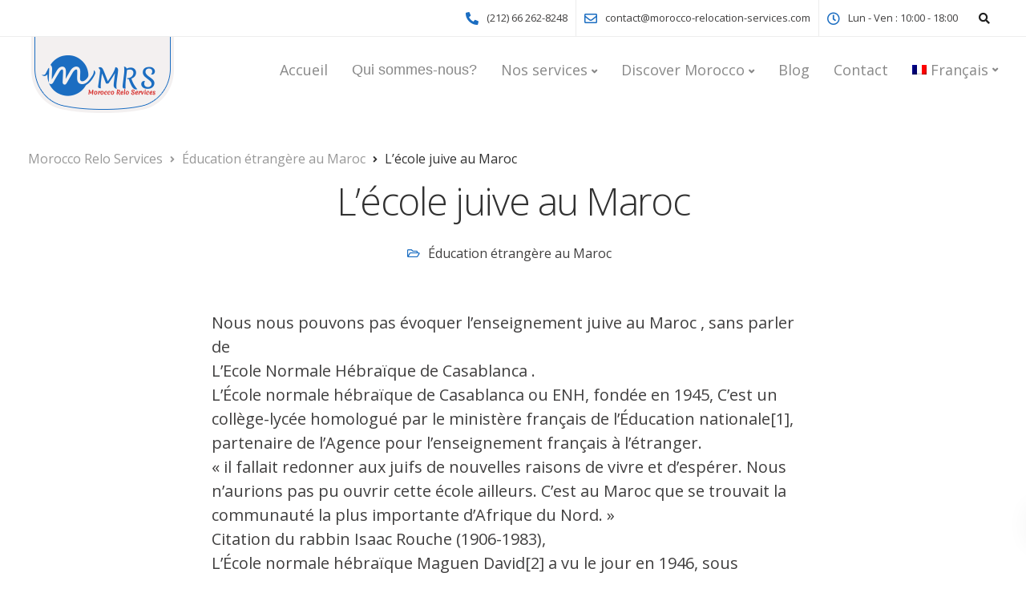

--- FILE ---
content_type: text/html; charset=UTF-8
request_url: https://morocco-relocation-services.com/lecole-juive-au-maroc/
body_size: 31302
content:

<!DOCTYPE html>
<html lang="fr-FR">
   <head>
      <meta charset="UTF-8">
      <meta name="viewport" content="width=device-width, initial-scale=1">
      <link rel="profile" href="https://gmpg.org/xfn/11">
      <link rel="pingback" href="https://morocco-relocation-services.com/xmlrpc.php" />
      <meta name='robots' content='index, follow, max-image-preview:large, max-snippet:-1, max-video-preview:-1' />
<link rel="alternate" hreflang="en" href="https://morocco-relocation-services.com/the-jewish-school-in-morocco/?lang=en" />
<link rel="alternate" hreflang="fr" href="https://morocco-relocation-services.com/lecole-juive-au-maroc/" />
<link rel="alternate" hreflang="x-default" href="https://morocco-relocation-services.com/lecole-juive-au-maroc/" />

	<!-- This site is optimized with the Yoast SEO Premium plugin v16.5 (Yoast SEO v25.0) - https://yoast.com/wordpress/plugins/seo/ -->
	<title>L’école juive au Maroc - Morocco Relo Services</title>
	<link rel="canonical" href="https://morocco-relocation-services.com/lecole-juive-au-maroc/" />
	<meta property="og:locale" content="fr_FR" />
	<meta property="og:type" content="article" />
	<meta property="og:title" content="L’école juive au Maroc" />
	<meta property="og:url" content="https://morocco-relocation-services.com/lecole-juive-au-maroc/" />
	<meta property="og:site_name" content="Morocco Relo Services" />
	<meta property="article:published_time" content="2021-04-26T13:26:18+00:00" />
	<meta property="article:modified_time" content="2021-05-11T10:19:18+00:00" />
	<meta property="og:image" content="https://morocco-relocation-services.com/wp-content/uploads/2021/04/ecole-juif.jpg" />
	<meta property="og:image:width" content="400" />
	<meta property="og:image:height" content="250" />
	<meta property="og:image:type" content="image/jpeg" />
	<meta name="author" content="adminSitemoroccoreloservices" />
	<meta name="twitter:card" content="summary_large_image" />
	<meta name="twitter:label1" content="Écrit par" />
	<meta name="twitter:data1" content="adminSitemoroccoreloservices" />
	<meta name="twitter:label2" content="Durée de lecture estimée" />
	<meta name="twitter:data2" content="2 minutes" />
	<script type="application/ld+json" class="yoast-schema-graph">{"@context":"https://schema.org","@graph":[{"@type":"WebPage","@id":"https://morocco-relocation-services.com/lecole-juive-au-maroc/","url":"https://morocco-relocation-services.com/lecole-juive-au-maroc/","name":"L’école juive au Maroc - Morocco Relo Services","isPartOf":{"@id":"https://morocco-relocation-services.com/#website"},"primaryImageOfPage":{"@id":"https://morocco-relocation-services.com/lecole-juive-au-maroc/#primaryimage"},"image":{"@id":"https://morocco-relocation-services.com/lecole-juive-au-maroc/#primaryimage"},"thumbnailUrl":"https://morocco-relocation-services.com/wp-content/uploads/2021/04/ecole-juif.jpg","datePublished":"2021-04-26T13:26:18+00:00","dateModified":"2021-05-11T10:19:18+00:00","author":{"@id":"https://morocco-relocation-services.com/#/schema/person/e26c0361a4e93a504af5cae29d555583"},"breadcrumb":{"@id":"https://morocco-relocation-services.com/lecole-juive-au-maroc/#breadcrumb"},"inLanguage":"fr-FR","potentialAction":[{"@type":"ReadAction","target":["https://morocco-relocation-services.com/lecole-juive-au-maroc/"]}]},{"@type":"ImageObject","inLanguage":"fr-FR","@id":"https://morocco-relocation-services.com/lecole-juive-au-maroc/#primaryimage","url":"https://morocco-relocation-services.com/wp-content/uploads/2021/04/ecole-juif.jpg","contentUrl":"https://morocco-relocation-services.com/wp-content/uploads/2021/04/ecole-juif.jpg","width":400,"height":250},{"@type":"BreadcrumbList","@id":"https://morocco-relocation-services.com/lecole-juive-au-maroc/#breadcrumb","itemListElement":[{"@type":"ListItem","position":1,"name":"Home","item":"https://morocco-relocation-services.com/"},{"@type":"ListItem","position":2,"name":"L’école juive au Maroc"}]},{"@type":"WebSite","@id":"https://morocco-relocation-services.com/#website","url":"https://morocco-relocation-services.com/","name":"Morocco Relo Services","description":"Un réel art de vivre au Maroc","potentialAction":[{"@type":"SearchAction","target":{"@type":"EntryPoint","urlTemplate":"https://morocco-relocation-services.com/?s={search_term_string}"},"query-input":{"@type":"PropertyValueSpecification","valueRequired":true,"valueName":"search_term_string"}}],"inLanguage":"fr-FR"},{"@type":"Person","@id":"https://morocco-relocation-services.com/#/schema/person/e26c0361a4e93a504af5cae29d555583","name":"adminSitemoroccoreloservices","image":{"@type":"ImageObject","inLanguage":"fr-FR","@id":"https://morocco-relocation-services.com/#/schema/person/image/","url":"https://secure.gravatar.com/avatar/c7984a74f219bf011a860046e1941981144dec29fac223c9140580fa2112ba99?s=96&d=mm&r=g","contentUrl":"https://secure.gravatar.com/avatar/c7984a74f219bf011a860046e1941981144dec29fac223c9140580fa2112ba99?s=96&d=mm&r=g","caption":"adminSitemoroccoreloservices"},"sameAs":["https://morocco-relocation-services.com"]}]}</script>
	<!-- / Yoast SEO Premium plugin. -->


<link rel='dns-prefetch' href='//fonts.googleapis.com' />
<link rel='preconnect' href='https://fonts.gstatic.com' crossorigin />
<link rel="alternate" type="application/rss+xml" title="Morocco Relo Services &raquo; Flux" href="https://morocco-relocation-services.com/feed/" />
<link rel="alternate" title="oEmbed (JSON)" type="application/json+oembed" href="https://morocco-relocation-services.com/wp-json/oembed/1.0/embed?url=https%3A%2F%2Fmorocco-relocation-services.com%2Flecole-juive-au-maroc%2F" />
<link rel="alternate" title="oEmbed (XML)" type="text/xml+oembed" href="https://morocco-relocation-services.com/wp-json/oembed/1.0/embed?url=https%3A%2F%2Fmorocco-relocation-services.com%2Flecole-juive-au-maroc%2F&#038;format=xml" />
<style id='wp-img-auto-sizes-contain-inline-css' type='text/css'>
img:is([sizes=auto i],[sizes^="auto," i]){contain-intrinsic-size:3000px 1500px}
/*# sourceURL=wp-img-auto-sizes-contain-inline-css */
</style>
<link rel='stylesheet' id='bootstrap-css' href='https://morocco-relocation-services.com/wp-content/themes/ekko/core/assets/css/bootstrap.min.css?ver=2.6' type='text/css' media='all' />
<link rel='stylesheet' id='keydesign-style-css' href='https://morocco-relocation-services.com/wp-content/themes/ekko/style.css?ver=6.9' type='text/css' media='all' />
<link rel='stylesheet' id='child-style-css' href='https://morocco-relocation-services.com/wp-content/themes/ekko-child/style.css?ver=6.9' type='text/css' media='all' />
<style id='wp-emoji-styles-inline-css' type='text/css'>

	img.wp-smiley, img.emoji {
		display: inline !important;
		border: none !important;
		box-shadow: none !important;
		height: 1em !important;
		width: 1em !important;
		margin: 0 0.07em !important;
		vertical-align: -0.1em !important;
		background: none !important;
		padding: 0 !important;
	}
/*# sourceURL=wp-emoji-styles-inline-css */
</style>
<link rel='stylesheet' id='wp-block-library-css' href='https://morocco-relocation-services.com/wp-includes/css/dist/block-library/style.min.css?ver=6.9' type='text/css' media='all' />
<style id='global-styles-inline-css' type='text/css'>
:root{--wp--preset--aspect-ratio--square: 1;--wp--preset--aspect-ratio--4-3: 4/3;--wp--preset--aspect-ratio--3-4: 3/4;--wp--preset--aspect-ratio--3-2: 3/2;--wp--preset--aspect-ratio--2-3: 2/3;--wp--preset--aspect-ratio--16-9: 16/9;--wp--preset--aspect-ratio--9-16: 9/16;--wp--preset--color--black: #000000;--wp--preset--color--cyan-bluish-gray: #abb8c3;--wp--preset--color--white: #ffffff;--wp--preset--color--pale-pink: #f78da7;--wp--preset--color--vivid-red: #cf2e2e;--wp--preset--color--luminous-vivid-orange: #ff6900;--wp--preset--color--luminous-vivid-amber: #fcb900;--wp--preset--color--light-green-cyan: #7bdcb5;--wp--preset--color--vivid-green-cyan: #00d084;--wp--preset--color--pale-cyan-blue: #8ed1fc;--wp--preset--color--vivid-cyan-blue: #0693e3;--wp--preset--color--vivid-purple: #9b51e0;--wp--preset--gradient--vivid-cyan-blue-to-vivid-purple: linear-gradient(135deg,rgb(6,147,227) 0%,rgb(155,81,224) 100%);--wp--preset--gradient--light-green-cyan-to-vivid-green-cyan: linear-gradient(135deg,rgb(122,220,180) 0%,rgb(0,208,130) 100%);--wp--preset--gradient--luminous-vivid-amber-to-luminous-vivid-orange: linear-gradient(135deg,rgb(252,185,0) 0%,rgb(255,105,0) 100%);--wp--preset--gradient--luminous-vivid-orange-to-vivid-red: linear-gradient(135deg,rgb(255,105,0) 0%,rgb(207,46,46) 100%);--wp--preset--gradient--very-light-gray-to-cyan-bluish-gray: linear-gradient(135deg,rgb(238,238,238) 0%,rgb(169,184,195) 100%);--wp--preset--gradient--cool-to-warm-spectrum: linear-gradient(135deg,rgb(74,234,220) 0%,rgb(151,120,209) 20%,rgb(207,42,186) 40%,rgb(238,44,130) 60%,rgb(251,105,98) 80%,rgb(254,248,76) 100%);--wp--preset--gradient--blush-light-purple: linear-gradient(135deg,rgb(255,206,236) 0%,rgb(152,150,240) 100%);--wp--preset--gradient--blush-bordeaux: linear-gradient(135deg,rgb(254,205,165) 0%,rgb(254,45,45) 50%,rgb(107,0,62) 100%);--wp--preset--gradient--luminous-dusk: linear-gradient(135deg,rgb(255,203,112) 0%,rgb(199,81,192) 50%,rgb(65,88,208) 100%);--wp--preset--gradient--pale-ocean: linear-gradient(135deg,rgb(255,245,203) 0%,rgb(182,227,212) 50%,rgb(51,167,181) 100%);--wp--preset--gradient--electric-grass: linear-gradient(135deg,rgb(202,248,128) 0%,rgb(113,206,126) 100%);--wp--preset--gradient--midnight: linear-gradient(135deg,rgb(2,3,129) 0%,rgb(40,116,252) 100%);--wp--preset--font-size--small: 13px;--wp--preset--font-size--medium: 20px;--wp--preset--font-size--large: 36px;--wp--preset--font-size--x-large: 42px;--wp--preset--spacing--20: 0.44rem;--wp--preset--spacing--30: 0.67rem;--wp--preset--spacing--40: 1rem;--wp--preset--spacing--50: 1.5rem;--wp--preset--spacing--60: 2.25rem;--wp--preset--spacing--70: 3.38rem;--wp--preset--spacing--80: 5.06rem;--wp--preset--shadow--natural: 6px 6px 9px rgba(0, 0, 0, 0.2);--wp--preset--shadow--deep: 12px 12px 50px rgba(0, 0, 0, 0.4);--wp--preset--shadow--sharp: 6px 6px 0px rgba(0, 0, 0, 0.2);--wp--preset--shadow--outlined: 6px 6px 0px -3px rgb(255, 255, 255), 6px 6px rgb(0, 0, 0);--wp--preset--shadow--crisp: 6px 6px 0px rgb(0, 0, 0);}:where(.is-layout-flex){gap: 0.5em;}:where(.is-layout-grid){gap: 0.5em;}body .is-layout-flex{display: flex;}.is-layout-flex{flex-wrap: wrap;align-items: center;}.is-layout-flex > :is(*, div){margin: 0;}body .is-layout-grid{display: grid;}.is-layout-grid > :is(*, div){margin: 0;}:where(.wp-block-columns.is-layout-flex){gap: 2em;}:where(.wp-block-columns.is-layout-grid){gap: 2em;}:where(.wp-block-post-template.is-layout-flex){gap: 1.25em;}:where(.wp-block-post-template.is-layout-grid){gap: 1.25em;}.has-black-color{color: var(--wp--preset--color--black) !important;}.has-cyan-bluish-gray-color{color: var(--wp--preset--color--cyan-bluish-gray) !important;}.has-white-color{color: var(--wp--preset--color--white) !important;}.has-pale-pink-color{color: var(--wp--preset--color--pale-pink) !important;}.has-vivid-red-color{color: var(--wp--preset--color--vivid-red) !important;}.has-luminous-vivid-orange-color{color: var(--wp--preset--color--luminous-vivid-orange) !important;}.has-luminous-vivid-amber-color{color: var(--wp--preset--color--luminous-vivid-amber) !important;}.has-light-green-cyan-color{color: var(--wp--preset--color--light-green-cyan) !important;}.has-vivid-green-cyan-color{color: var(--wp--preset--color--vivid-green-cyan) !important;}.has-pale-cyan-blue-color{color: var(--wp--preset--color--pale-cyan-blue) !important;}.has-vivid-cyan-blue-color{color: var(--wp--preset--color--vivid-cyan-blue) !important;}.has-vivid-purple-color{color: var(--wp--preset--color--vivid-purple) !important;}.has-black-background-color{background-color: var(--wp--preset--color--black) !important;}.has-cyan-bluish-gray-background-color{background-color: var(--wp--preset--color--cyan-bluish-gray) !important;}.has-white-background-color{background-color: var(--wp--preset--color--white) !important;}.has-pale-pink-background-color{background-color: var(--wp--preset--color--pale-pink) !important;}.has-vivid-red-background-color{background-color: var(--wp--preset--color--vivid-red) !important;}.has-luminous-vivid-orange-background-color{background-color: var(--wp--preset--color--luminous-vivid-orange) !important;}.has-luminous-vivid-amber-background-color{background-color: var(--wp--preset--color--luminous-vivid-amber) !important;}.has-light-green-cyan-background-color{background-color: var(--wp--preset--color--light-green-cyan) !important;}.has-vivid-green-cyan-background-color{background-color: var(--wp--preset--color--vivid-green-cyan) !important;}.has-pale-cyan-blue-background-color{background-color: var(--wp--preset--color--pale-cyan-blue) !important;}.has-vivid-cyan-blue-background-color{background-color: var(--wp--preset--color--vivid-cyan-blue) !important;}.has-vivid-purple-background-color{background-color: var(--wp--preset--color--vivid-purple) !important;}.has-black-border-color{border-color: var(--wp--preset--color--black) !important;}.has-cyan-bluish-gray-border-color{border-color: var(--wp--preset--color--cyan-bluish-gray) !important;}.has-white-border-color{border-color: var(--wp--preset--color--white) !important;}.has-pale-pink-border-color{border-color: var(--wp--preset--color--pale-pink) !important;}.has-vivid-red-border-color{border-color: var(--wp--preset--color--vivid-red) !important;}.has-luminous-vivid-orange-border-color{border-color: var(--wp--preset--color--luminous-vivid-orange) !important;}.has-luminous-vivid-amber-border-color{border-color: var(--wp--preset--color--luminous-vivid-amber) !important;}.has-light-green-cyan-border-color{border-color: var(--wp--preset--color--light-green-cyan) !important;}.has-vivid-green-cyan-border-color{border-color: var(--wp--preset--color--vivid-green-cyan) !important;}.has-pale-cyan-blue-border-color{border-color: var(--wp--preset--color--pale-cyan-blue) !important;}.has-vivid-cyan-blue-border-color{border-color: var(--wp--preset--color--vivid-cyan-blue) !important;}.has-vivid-purple-border-color{border-color: var(--wp--preset--color--vivid-purple) !important;}.has-vivid-cyan-blue-to-vivid-purple-gradient-background{background: var(--wp--preset--gradient--vivid-cyan-blue-to-vivid-purple) !important;}.has-light-green-cyan-to-vivid-green-cyan-gradient-background{background: var(--wp--preset--gradient--light-green-cyan-to-vivid-green-cyan) !important;}.has-luminous-vivid-amber-to-luminous-vivid-orange-gradient-background{background: var(--wp--preset--gradient--luminous-vivid-amber-to-luminous-vivid-orange) !important;}.has-luminous-vivid-orange-to-vivid-red-gradient-background{background: var(--wp--preset--gradient--luminous-vivid-orange-to-vivid-red) !important;}.has-very-light-gray-to-cyan-bluish-gray-gradient-background{background: var(--wp--preset--gradient--very-light-gray-to-cyan-bluish-gray) !important;}.has-cool-to-warm-spectrum-gradient-background{background: var(--wp--preset--gradient--cool-to-warm-spectrum) !important;}.has-blush-light-purple-gradient-background{background: var(--wp--preset--gradient--blush-light-purple) !important;}.has-blush-bordeaux-gradient-background{background: var(--wp--preset--gradient--blush-bordeaux) !important;}.has-luminous-dusk-gradient-background{background: var(--wp--preset--gradient--luminous-dusk) !important;}.has-pale-ocean-gradient-background{background: var(--wp--preset--gradient--pale-ocean) !important;}.has-electric-grass-gradient-background{background: var(--wp--preset--gradient--electric-grass) !important;}.has-midnight-gradient-background{background: var(--wp--preset--gradient--midnight) !important;}.has-small-font-size{font-size: var(--wp--preset--font-size--small) !important;}.has-medium-font-size{font-size: var(--wp--preset--font-size--medium) !important;}.has-large-font-size{font-size: var(--wp--preset--font-size--large) !important;}.has-x-large-font-size{font-size: var(--wp--preset--font-size--x-large) !important;}
/*# sourceURL=global-styles-inline-css */
</style>

<style id='classic-theme-styles-inline-css' type='text/css'>
/*! This file is auto-generated */
.wp-block-button__link{color:#fff;background-color:#32373c;border-radius:9999px;box-shadow:none;text-decoration:none;padding:calc(.667em + 2px) calc(1.333em + 2px);font-size:1.125em}.wp-block-file__button{background:#32373c;color:#fff;text-decoration:none}
/*# sourceURL=/wp-includes/css/classic-themes.min.css */
</style>
<link rel='stylesheet' id='wpml-blocks-css' href='https://morocco-relocation-services.com/wp-content/plugins/sitepress-multilingual-cms/dist/css/blocks/styles.css?ver=4.6.11' type='text/css' media='all' />
<link rel='stylesheet' id='contact-form-7-css' href='https://morocco-relocation-services.com/wp-content/plugins/contact-form-7/includes/css/styles.css?ver=6.0.6' type='text/css' media='all' />
<link rel='stylesheet' id='kd-addon-style-css' href='https://morocco-relocation-services.com/wp-content/plugins/keydesign-addon/assets/css/kd_vc_front.css?ver=6.9' type='text/css' media='all' />
<style id='kd-addon-style-inline-css' type='text/css'>
.tt_button.second-style .iconita,#single-page #comments input[type="submit"]:hover,.tt_button.tt_secondary_button,.tt_button.tt_secondary_button .iconita,.team-carousel .owl-item .team-member.design-creative .team-socials a,.format-quote .entry-wrapper:before,.blog-single-title a:hover,.upper-footer i:hover,.wpb-js-composer .vc_tta-container .vc_tta-tabs.vc_tta-tabs-position-left .vc_tta-tab a:hover,.wpb-js-composer .vc_tta-container .vc_tta-tabs.vc_tta-tabs-position-left .vc_tta-tab.vc_active a,.wpb-js-composer .vc_tta-container .vc_tta-tabs.vc_tta-tabs-position-right .vc_tta-tab a:hover,.wpb-js-composer .vc_tta-container .vc_tta-tabs.vc_tta-tabs-position-right .vc_tta-tab.vc_active a,footer.underline-effect .textwidget a:hover,.kd-price-block .pb-price,.team-member.design-classic .kd-team-contact a:hover,#commentform #submit:hover,.kd-panel-subtitle ul>li:before,.kd-panel-subtitle ol>li:before,.tab-text-container ul>li:before,.side-content-text ul>li:before,.wpb_text_column ul>li:before,.modal-content-contact .redux-social-media-list i:hover,.related-content .portfolio .post-link:hover,.related-content .portfolio h5 a:hover,#posts-content .post-link:hover,.team-member.design-classic .team-socials .fab,.vc_grid-item-mini .blog-detailed-grid .vc_gitem-post-data.vc_gitem-post-data-source-post_date p:before,.vc_grid-item-mini .blog-detailed-grid .vc_gitem-post-data.vc_gitem-post-data-source-post_date div:before,#posts-content.blog-detailed-grid .entry-meta a:hover,.woocommerce div.product .woocommerce-tabs ul.tabs li.active a,.woocommerce div.product .woocommerce-tabs ul.tabs li a:hover,.large-counter .kd_counter_units,.footer_widget .redux-social-media-list i,.woocommerce ul.products li.product .categories a:hover,#single-page .bbp-login-form .user-submit:hover,.woocommerce-page ul.products li.product.woo-minimal-style .button,.woocommerce-page ul.products li.product.woo-minimal-style .added_to_cart,.menubar #main-menu .navbar-nav .mega-menu.menu-item-has-children .dropdown:hover > a,.key-icon-box .ib-link a,.footer-bar .footer-nav-menu ul li a:hover,#popup-modal .close:hover,body.maintenance-mode .container h2,.wpb-js-composer .vc_tta-container .vc_tta.vc_tta-style-classic.vc_tta-tabs-position-top .vc_tta-tabs-container .vc_tta-tabs-list li.vc_active a,.wpb-js-composer .vc_tta-container .vc_tta.vc_tta-style-classic.vc_tta-tabs-position-top .vc_tta-tabs-container .vc_tta-tabs-list li a:hover,blockquote:before,.feature-sections-wrapper .feature-sections-tabs .nav-tabs a:hover i,.feature-sections-wrapper .feature-sections-tabs .nav-tabs li.active a i,.woocommerce nav.woocommerce-pagination ul li a:hover,.port-prev.tt_button,.port-next.tt_button,.upper-footer .socials-widget a:hover .fa,.woocommerce .woocommerce-form-login .button:hover,.footer_widget ul a:hover,.side-content-text ul li:before,span.bbp-admin-links a:hover,#bbpress-forums #bbp-single-user-details #bbp-user-navigation a:hover,.vc_grid-item-mini .vc_gitem-post-data.vc_gitem-post-data-source-post_date div:before,.vc_grid-item-mini .vc_gitem-post-data.vc_gitem-post-data-source-post_author a:before,.vc_grid-item-mini .blog-detailed-grid .vc_btn3-container:hover a,.feature-sections-wrapper .feature-sections-tabs .nav-tabs a:hover,.topbar-lang-switcher ul li a:hover span,.feature-sections-wrapper .feature-sections-tabs .nav-tabs li.active a,div.bbp-breadcrumb a:hover,#bbpress-forums div.bbp-topic-author a.bbp-author-name,#bbpress-forums div.bbp-reply-author a.bbp-author-name,.kd_pie_chart .kd-piechart-icon,.row .vc_toggle_size_md.vc_toggle_simple .vc_toggle_title:hover h4,.row .vc_toggle_size_md.vc_toggle_default .vc_toggle_title:hover h4,.woocommerce .checkout_coupon .button:hover:hover,.woocommerce-page #payment #place_order:hover,.team-member.design-minimal .team-socials a,.woocommerce-cart #single-page table.cart .button:hover,.woocommerce-cart #single-page table.cart .actions .button:hover,.wpb-js-composer .vc_tta-container .vc_tta-color-white.vc_tta-style-modern .vc_tta-tab.vc_active a,.team-member.design-two:hover .team-socials .fab:hover,.team-member.design-two .team-socials .fab:hover,#single-page .return-to-shop a:hover,.woocommerce-error a,.woocommerce-info a,.woocommerce-message a,.woocommerce-cart .wc-proceed-to-checkout a.checkout-button:hover,.navbar-nav li.dropdown:hover .dropdown-menu:hover li a:hover,.woocommerce ul.products li.product h2:hover,.keydesign-cart .buttons .btn,.woocommerce .keydesign-cart .buttons .btn,.woocommerce #payment #place_order:hover,.woocommerce-page #payment #place_order:hover,.portfolio-meta.share-meta .fa:hover,.woocommerce-account #single-page .woocommerce-Button:hover,.woocommerce #respond input#submit:hover,.woocommerce-page ul.products li.product.woo-minimal-style .button:hover,.woocommerce-page ul.products li.product.woo-minimal-style .added_to_cart:hover,.blog_widget ul li a:hover,#posts-content .entry-meta a:hover,.woocommerce a.button:hover,.keydesign-cart:hover .cart-icon,#comments input[type="submit"],.search-submit:hover,.blog-single-content .tags a,.lower-footer a:hover,#posts-content .post .blog-single-title a:hover,#posts-content.blog-minimal-list .blog-single-title a:hover,#posts-content.blog-img-left-list .blog-single-title a:hover,.socials-widget a:hover .fa,.socials-widget a:hover,#customizer .ekko-tooltip,.footer_widget .menu li a:hover,.row .vc_toggle_size_md.vc_toggle_simple .vc_toggle_title:hover h4,#single-page .single-page-content .widget ul li a:hover,#comments .reply a:hover,#comments .comment-meta a:hover,#kd-slider .secondary_slider,#single-page .single-page-content .widget ul li.current-menu-item a,.team-socials .fa:hover,#posts-content .post .tt_button:hover .fa,#posts-content .post .tt_button:hover,.topbar-socials a:hover .fa,.pricing .pricing-price,.pricing-table .tt_button,.topbar-phone .iconsmind-Telephone ,.topbar-email .iconsmind-Mail,.modal-content-contact .key-icon-box .service-heading a:hover,.pricing-table.active .tt_button:hover,.footer-business-content a:hover,.vc_grid-item-mini .vc_gitem-zone .vc_btn3.vc_btn3-style-custom,.star-rating span,.es-accordion .es-heading h4 a:hover,.keydesign-cart ul.product_list_widget .cart-item:hover,.woocommerce .keydesign-cart ul.product_list_widget .cart-item:hover,#customizer .options a:hover i,.woocommerce .price_slider_wrapper .price_slider_amount .button,#customizer .options a:hover,#single-page input[type="submit"]:hover,#posts-content .post input[type="submit"]:hover,.active .pricing-option i,#comments .reply a:hover,.meta-content .tags a:hover,.navigation.pagination .next,.woocommerce-cart#single-page table.cart .product-name a:hover,.navigation.pagination .prev,.product_meta a:hover,.tags a:hover,.tagcloud a:hover,.tt_button.second-style,.lower-footer .pull-right a:hover,.woocommerce-review-link:hover,.section .wpcf7-mail-sent-ok,.blog-header-form .wpcf7-mail-sent-ok,.upper-footer .modal-menu-item,.video-socials a:hover .fa,.kd_pie_chart .pc-link a:hover,.vc_grid-item-mini .vc_gitem_row .vc_gitem-col h4:hover,.fa,.far,.fas,.fab,.wpcf7 .wpcf7-submit:hover,.contact .wpcf7-response-output,.video-bg .secondary-button:hover,#headerbg li a.active,#headerbg li a.active:hover,.footer-nav a:hover ,.wpb_wrapper .menu a:hover ,.text-danger,.blog_widget ul li a:before,.pricing i,.content-area .vc_grid .vc_gitem-zone-c .vc_general,code,#single-page .single-page-content ul li:before,.subscribe-form header .wpcf7-submit,#posts-content .page-content ul li:before,.chart-content .nc-icon-outline,.chart,.row .vc_custom_heading a:hover,.secondary-button-inverse,.primary-button.button-inverse:hover,.primary-button,a,.kd-process-steps .pss-step-number span,.navbar-default .navbar-nav > .active > a,.pss-link a:hover,.kd_number_string,.featured_content_parent .active-elem h4,.contact-map-container .toggle-map:hover .fa,.contact-map-container .toggle-map:hover,.testimonials.slider .tt-container:before,.tt_button:hover,div.wpforms-container-full .wpforms-form input[type=submit]:hover,div.wpforms-container-full .wpforms-form button[type=submit]:hover,.nc-icon-outline,.phb-simple-link:hover,.content-area .vc_grid-item-mini:hover .vc_gitem-zone-c .vc_gitem_row .vc_gitem-col h4,.woocommerce ul.products li.product h3:hover,.wpb_text_column ol>li:before,.wpb_text_column ul>li:before,.key-icon-box .ib-link a:hover,.features-tabs .tab-controls li a:hover,.features-tabs.tab-img-fullwidth li.active a,.wp-block-button .wp-block-button__link:hover,.wp-block-archives li a:hover,.wp-block-categories.wp-block-categories-list li a:hover,.cb-container .cb-img-area i,.kd-counter-icon i,.features-tabs .tab-controls li i,.key-icon-box i,.business-info-wrapper .toggle-map-info,.process-icon i,.kd-progress-icon i,.side-content-wrapper i.section-icon {color: #1B6DC1;}.navbar.navbar-default.navbar-shrink .menubar .navbar-nav .active > a,.navbar.navbar-default .menubar .navbar-nav .active > a {color: #1B6DC1!important;}.play-btn-primary-color .play-video:hover,.play-btn-primary-color .play-video,.play-btn-primary-color.play-video:hover,.play-btn-primary-color.play-video,.search .search-form .search-field,.feature-sections-wrapper .feature-sections-tabs .nav-tabs li.active a,.blog_widget .woocommerce-product-search .search-field,.features-tabs.tab-img-fullwidth li.active a,.pricing-table.active,.key-icon-box:hover .ib-wrapper,.cb-container:hover,.modal-content-inner .wpcf7-not-valid-tip,.section .wpcf7-mail-sent-ok,.toggle-map-info:hover,.blog-header-form .wpcf7-mail-sent-ok,.blog-header-form .wpcf7-not-valid-tip,.section .wpcf7-not-valid-tip,.kd-side-panel .wpcf7-not-valid-tip,.kd-process-steps.process-checkbox-template .pss-item:before,.kd-process-steps.process-checkbox-template,.kd-separator,.kd-separator .kd-separator-line {border-color: #1B6DC1;}.video-modal .modal-content .close:hover,#single-page .bbp-login-form .user-submit,.bbpress #user-submit,.gform_wrapper .gform_footer input.button,.gform_wrapper .gform_footer input[type=submit],input[type="button"].ninja-forms-field,.modal-content-inner .wpcf7-submit:hover,.searchform #searchsubmit,#kd-slider,.kd-contact-form.light_background .wpcf7 .wpcf7-submit,.footer-newsletter-form .wpcf7 .wpcf7-submit,.kd_progressbarfill,.phone-wrapper,.wpb_wrapper #loginform .button,.woocommerce input.button,.email-wrapper,.woocommerce ul.products li.product .added_to_cart:hover,.footer-business-info.footer-socials a:hover,.parallax.with-overlay:after,.content-area .vc_grid-filter>.vc_grid-filter-item span:after,.tt_button.tt_secondary_button:hover,.pricing-table .tt_button:hover,.modal-content-inner .wpcf7-not-valid-tip,.kd-side-panel .wpcf7-not-valid-tip,.tt_button.second-style:hover,.pricing-table.active .tt_button,#customizer .screenshot a,.heading-separator,.blog-header-form .wpcf7-not-valid-tip,.section .wpcf7-not-valid-tip,.port-prev.tt_button:hover,.port-next.tt_button:hover,.owl-buttons div:hover,.row .vc_toggle_default .vc_toggle_icon,.row .vc_toggle_default .vc_toggle_icon::after,.row .vc_toggle_default .vc_toggle_icon::before,.woocommerce #respond input#submit,.woocommerce a.button,.upper-footer .modal-menu-item:hover,.contact-map-container .toggle-map,.portfolio-item .portfolio-content,.tt_button,#wrapper .vc_grid-btn-load_more .vc_general,.owl-dot span,.woocommerce a.remove:hover,.pricing .secondary-button.secondary-button-inverse:hover,.with-overlay .parallax-overlay,.secondary-button.secondary-button-inverse:hover,.secondary-button,#kd-slider .bullet-bar.tparrows,.primary-button.button-inverse,#posts-content .post input[type="submit"],.btn-xl,.with-overlay,.vc_grid-item-mini .vc_gitem-zone .vc_btn3.vc_btn3-style-custom:hover,.woocommerce .price_slider_wrapper .ui-slider-horizontal .ui-slider-range,.separator,.woocommerce button.button,.cb-container.cb_main_color:hover,.keydesign-cart .buttons .btn:hover,.woocommerce .keydesign-cart .buttons .btn:hover,.woocommerce ul.products li.product .button:hover,#single-page #comments input[type="submit"]:hover,.contact-map-container .toggle-map:hover,.wpcf7 .wpcf7-submit:hover,.owl-dot span,.features-tabs .tab.active,.pricing-table.DetailedStyle.active .pricing-title .pricing-title-content,.content-area .vc_grid .vc-gitem-zone-height-mode-auto.vc_gitem-zone.vc_gitem-zone-a:before,.row .vc_toggle_simple .vc_toggle_title:hover .vc_toggle_icon::after,.row .vc_toggle_simple .vc_toggle_title:hover .vc_toggle_icon::before,.wpcf7 .wpcf7-submit,.navigation.pagination .next:hover,#single-page .vc_col-sm-3 .wpcf7 .wpcf7-submit,.spinner:before,.toggle-map-info:hover,.content-area .vc_grid .vc_gitem-zone-c .vc_general:hover,.content-area .vc_grid-item-mini .vc_gitem-animate-fadeIn .vc_gitem-zone.vc_gitem-zone-a:before,.keydesign-cart .badge,.tags a:after,.tagcloud a:after,div.wpcf7 .wpcf7-form .ajax-loader,#bbp_search_submit,div.wpforms-container-full .wpforms-form input[type=submit],div.wpforms-container-full .wpforms-form button[type=submit],.comparison-pricing-table .vc_custom_heading.active,.comparison-pricing-table .pricing-row.active,#commentform #submit,footer.underline-effect .textwidget a:after,footer.underline-effect .navbar-footer li a:after,footer.underline-effect .footer_widget .menu li a:after,#main-menu.underline-effect .navbar-nav .mega-menu .dropdown-menu .menu-item a:after,#main-menu.underline-effect .navbar-nav .menu-item .dropdown-menu .menu-item a:after,.kd-process-steps.process-checkbox-template .pss-step-number span:before,.kd-process-steps.process-checkbox-template .pss-step-number:before,.kd-process-steps.process-checkbox-template .pss-item:before,.blog-page-numbers li.active a,.woocommerce nav.woocommerce-pagination ul li span.current,.woocommerce span.onsale,.kd-price-switch input:checked + .price-slider,.team-member.design-classic .kd-team-contact .kd-team-email:before,.team-member.design-classic .kd-team-contact .kd-team-phone:before,.team-member.design-creative .team-image:before,.team-member.design-creative .team-content-hover:before,.testimonials.slider.with-image .tt-content .tt-container,.ib-hover-2.key-icon-box:hover .ib-wrapper,#main-menu.background-dropdown-effect .navbar-nav .menu-item-has-children .dropdown-menu a:hover,.team-member.design-classic .team-socials a:after,.woocommerce .price_slider_wrapper .ui-slider .ui-slider-handle,.navigation.pagination .prev:hover,.kd-panel-phone:after,.kd-panel-email:after,.kd-panel-social-list .redux-social-media-list a:after,footer.underline-effect .footer_widget ul li.cat-item a:after,.play-btn-primary-color .play-video,.wp-block-button__link {background-color: #1B6DC1;}#single-page .bbp-login-form .user-submit,#single-page #comments input[type="submit"]:hover,.navigation.pagination .next,.navigation.pagination .prev,.upper-footer .modal-menu-item,.wpcf7 .wpcf7-submit:hover,.tt_button,#wrapper .vc_grid-btn-load_more .vc_general,div.wpforms-container-full .wpforms-form input[type=submit]:hover,div.wpforms-container-full .wpforms-form button[type=submit]:hover,.navigation.pagination .next,.navigation.pagination .prev,.woocommerce ul.products li.product .button:hover,.woocommerce .price_slider_wrapper .ui-slider .ui-slider-handle,.pricing.active,.vc_grid-item-mini .vc_gitem-zone .vc_btn3.vc_btn3-style-custom,.primary-button.button-inverse:hover,.primary-button.button-inverse,.keydesign-cart .buttons .btn,.woocommerce .keydesign-cart .buttons .btn,.wpcf7 .wpcf7-submit,.wpb_wrapper #loginform .button,.owl-buttons div:hover,.woocommerce button.button,.woocommerce a.button,.content-area .vc_grid .vc_gitem-zone-c .vc_general,#commentform #submit,div.wpforms-container-full .wpforms-form input[type=submit],div.wpforms-container-full .wpforms-form button[type=submit],.wp-block-button__link,#posts-content .post input[type="submit"],.woocommerce ul.products li.product .added_to_cart,.woocommerce input.button,.owl-dot.active span,.owl-dot:hover span {border: 2px solid #1B6DC1;}div.wpcf7 .wpcf7-form .ajax-loader {border: 5px solid #1B6DC1;}.blog_widget .woocommerce-product-search .search-field,.blog_widget .search-form .search-field,.page-404 .tt_button,#wrapper .widget-title,.blockquote-reverse,.testimonials.slider.owl-dot.active span,.tags a:hover,.tagcloud a:hover,.contact-map-container .toggle-map:hover,.navigation.pagination .next:hover,.navigation.pagination .prev:hover,.contact .wpcf7-response-output,.video-bg .secondary-button,#single-page .single-page-content .widget .widgettitle,.image-bg .secondary-button,.contact .wpcf7-form-control-wrap textarea.wpcf7-form-control:focus,.contact .wpcf7-form-control-wrap input.wpcf7-form-control:focus,.team-member-down:hover .triangle,.team-member:hover .triangle,.comparison-pricing-table .vc_custom_heading.active,.comparison-pricing-table .pricing-row.active,.features-tabs .tab.active:after,.tabs-image-left.features-tabs .tab.active:after,.secondary-button-inverse,.kd-process-steps.process-number-template ul li:hover,.wpb-js-composer .vc_tta-container .vc_tta.vc_tta-style-classic.vc_tta-tabs-position-top .vc_tta-tabs-container .vc_tta-tabs-list li.vc_active a,.vc_separator .vc_sep_holder .vc_sep_line {border-color: #1B6DC1;}.wpb-js-composer .vc_tta-container .vc_tta-tabs.vc_tta-tabs-position-left .vc_tta-tab.vc_active a,.wpb-js-composer .vc_tta-container .vc_tta-tabs.vc_tta-tabs-position-right .vc_tta-tab.vc_active a,.wpb-js-composer .vc_tta-container .vc_tta-tabs.vc_tta-tabs-position-left .vc_tta-tab.vc_active,.wpb-js-composer .vc_tta-container .vc_tta-tabs.vc_tta-tabs-position-right .vc_tta-tab.vc_active {border-bottom-color: #1B6DC1;}.wpb-js-composer .vc_tta-container.vc_tta-tabs.vc_tta-tabs-position-left .vc_tta-tab:before {border-right: 9px solid #1B6DC1;}.wpb-js-composer .vc_tta-container .vc_tta.vc_tta-style-classic.vc_tta-tabs-position-top .vc_tta-tabs-container .vc_tta-tabs-list li:before {border-top: 9px solid #1B6DC1;}#wrapper .vc_grid-btn-load_more .vc_general:hover,.tt_button.btn_secondary_color.tt_secondary_button:hover,.tt_button.btn_secondary_color,#wrapper.btn-hover-2 .wpcf7 .wpcf7-submit:hover,.btn-hover-2 #commentform #submit:hover,.btn-hover-2 .kd-panel-contact .wpcf7-submit:hover,.play-btn-secondary-color .play-video {background-color: #1B6DC1;}.tt_button.btn_secondary_color.tt_secondary_button,.tt_button.btn_secondary_color:hover {color: #1B6DC1;}.tt_button.btn_secondary_color {border: 2px solid #1B6DC1;}#wrapper .vc_grid-btn-load_more .vc_general:hover,.play-btn-secondary-color .play-video:hover,.play-btn-secondary-color .play-video,.play-btn-secondary-color.play-video:hover,.play-btn-secondary-color.play-video,#wrapper.btn-hover-2 .wpcf7 .wpcf7-submit:hover,.btn-hover-2 #commentform #submit:hover,.btn-hover-2 .kd-panel-contact .wpcf7-submit:hover {border-color: #1B6DC1;}h1,h2,h3,h4,h5,.kd_progress_bar .kd_progb_head .kd-progb-title h4,.es-accordion .es-heading h4 a,.wpb-js-composer .vc_tta-color-white.vc_tta-style-modern .vc_tta-tab>a:hover,#comments .fn,#comments .fn a,.portfolio-block h4,.rw-author-details h4,.testimonials.slider .author,.vc_grid-item-mini .vc_gitem_row .vc_gitem-col h4,.team-content h5,.key-icon-box .service-heading,.post a:hover,.kd_pie_chart .kd_pc_title,.kd_pie_chart .pc-link a,.testimonials .tt-content h4,.kd-photobox .phb-content h4,.kd-process-steps .pss-text-area h4,.widget-title,.kd-promobox .prb-content h4,.bp-content h4,.reply-title,.product_meta,.blog-header .section-heading,.tcards-title,.tcards_header .tcards-name,.woocommerce-result-count,.pss-link a,.navbar-default .nav li a,.logged-in .navbar-nav a,.navbar-nav .menu-item a,.woocommerce table.shop_attributes th,.portfolio-block strong,.keydesign-cart .nc-icon-outline-cart,.portfolio-meta.share-meta .fa,.subscribe input[type="submit"],.es-accordion .es-speaker-container .es-speaker-name,.pricing-title,.woocommerce-cart#single-page table.cart .product-name a,.wpb-js-composer .vc_tta-container .vc_tta-color-white.vc_tta-style-modern .vc_tta-tab>a,.rw_rating .rw-title,.group_table .label,.cb-container.cb_transparent_color:hover .cb-heading,.app-gallery .ag-section-desc h4,.single-post .wpb_text_column strong,.owl-buttons div,#single-page .single-page-content .widget ul li a,.modal-content-contact .key-icon-box .service-heading a,.woocommerce-ordering select,.woocommerce div.product .woocommerce-tabs .panel #reply-title,.page-404 .section-subheading,.showcoupon:hover,.pricing-table .pricing-img i,.navbar-default .navbar-nav > li > a:hover,.testimonials.slider.with-image .tt-container h6,.socials-widget a:hover .fa,.socials-widget a:hover,.owl-nav div,#comments label,.author-box-wrapper .author-name h6,.keydesign-cart .empty-cart,.play-video:hover .fa-play,.author-website,.post-link:hover,#comments .reply a:hover,.author-desc-wrapper a:hover,.blog-single-content .tags a:hover,.woocommerce #coupon_code,.woocommerce .quantity .qty,.kd-price-block .pb-content-wrap .pb-pricing-wrap,.blog-single-title a,.topbar-phone a:hover,.topbar-email a:hover,.topbar #menu-topbar-menu li a:hover,.navbar-topbar li a:hover,.fa.toggle-search:hover,.business-info-header i,.tt_secondary_button.tt_third_button:hover,.tt_secondary_button.tt_third_button:hover .fa,.keydesign-cart .subtotal,#single-page p.cart-empty,blockquote cite,.cta-icon i,.pricing .pricing-option strong,.pricing-table.DetailedStyle .pricing .pricing-price,body.maintenance-mode .countdown,.mobile-cart .keydesign-cart,body.woocommerce-page .entry-header .section-heading,.feature-sections-wrapper .feature-sections-tabs .nav-tabs a,.team-member.design-minimal .team-socials a:hover,.content-area .vc_grid-filter>.vc_grid-filter-item:hover>span,.key-icon-box .ib-link a:hover,.rw-link a:hover,.tcards-link a:hover,.team-link a:hover,.feature-sections-wrapper .side-content-wrapper .simple-link:hover,.woocommerce ul.products li.product .price,.woocommerce-page ul.products li.product.woo-minimal-style:hover .button:hover,.breadcrumbs,.kd_pie_chart .pc_percent_container,.product_meta a:hover,.modal-content-contact .key-icon-box.icon-left.icon-default .fa,.navbar-default .nav:hover > li.dropdown:hover > a,.menubar #main-menu .navbar-nav .mega-menu.menu-item-has-children .dropdown > a,#posts-content.blog-detailed-grid .entry-meta a,.woocommerce nav.woocommerce-pagination ul li a,.content-area .vc_grid-filter>.vc_grid-filter-item.vc_active>span,.feature-sections-wrapper .feature-sections-tabs .nav-tabs a i,.vc_toggle_simple .vc_toggle_title .vc_toggle_icon::after,.vc_toggle_simple .vc_toggle_title .vc_toggle_icon::before,.testimonials .tt-content .content,.es-accordion .es-time,.es-accordion .es-time i,.related-content .portfolio .post-link,.phb-simple-link,.ps-secondary-variant,.ps-default-variant,.vc_custom_heading.post-link,#posts-content .post-link {color: #313131;}.ib-link.iconbox-main-color a:hover{color: #313131 !important;}.vc_toggle.vc_toggle_default .vc_toggle_icon,.row .vc_toggle_size_md.vc_toggle_default .vc_toggle_title .vc_toggle_icon:before,.row .vc_toggle_size_md.vc_toggle_default .vc_toggle_title .vc_toggle_icon:after,.searchform #searchsubmit:hover {background-color: #313131;}.menubar #main-menu .navbar-nav .mega-menu.menu-item-has-children .dropdown > a {color: #888888 !important;}.navbar-default .navbar-toggle .icon-bar,.navbar-toggle .icon-bar:before,.navbar-toggle .icon-bar:after {background-color: #888888;}.kd-contact-form.light_background .wpcf7 .wpcf7-submit:hover {background-color: #313131 !important;}.kd_counter_number:after {background-color: #403f3f;}.testimonials.slider .owl-dot:hover span {border-color: #313131;}.cb-container.cb_transparent_color:hover .cb-text-area p {color: #403f3f;}.wpcf7 .wpcf7-text::-webkit-input-placeholder { color: #313131; }.wpcf7 .wpcf7-text::-moz-placeholder { color: #313131; }.wpcf7 .wpcf7-text:-ms-input-placeholder { color: #313131; }.wpcf7-form-control-wrap .wpcf7-textarea::-webkit-input-placeholder { color: #313131; }.wpcf7-form-control-wrap .wpcf7-textarea::-moz-placeholder {color: #313131; }.wpcf7-form-control-wrap .wpcf7-textarea:-ms-input-placeholder {color: #313131; }.footer-newsletter-form .wpcf7-form .wpcf7-email,.footer-business-info.footer-socials a,.upper-footer {background-color: #0A0A0A;}.upper-footer {border-color: #0A0A0A;}.footer-business-info,.lower-footer {background-color: #0A0A0A;}.lower-footer,.upper-footer,.upper-footer .socials-widget .fa,.footer_widget p {color: #E5E5E5;}.upper-footer i,.upper-footer .widget-title,.upper-footer .modal-menu-item {color: #FFFFFF;}.upper-footer .widget-title,.upper-footer #wp-calendar caption,.footer_widget .menu li a,.lower-footer ul li.cat-item a,.footer-nav-menu .navbar-footer li a,.lower-footer span,.lower-footer a {font-size: 15px;}.topbar-lang-switcher ul li a:hover span,.topbar-search .fa.toggle-search:hover,#menu-topbar-menu a:hover,.topbar .redux-social-media-list a:hover .fab,.navbar-topbar a:hover,.transparent-navigation #menu-topbar-menu li a:hover,.transparent-navigation .navbar.navbar-default .topbar-phone a:hover,.transparent-navigation .navbar.navbar-default .topbar-email a:hover,.navbar.navbar-default .topbar-phone a:hover,.navbar.navbar-default .topbar-email a:hover {color: #18B8C4 !important;}.navbar.navbar-default.contained .container,.navbar.navbar-default .menubar,.navbar.navbar-default.navbar-shrink.fixed-menu,.keydesign-cart .keydesign-cart-dropdown,.navbar.navbar-default .dropdown-menu,#main-menu .navbar-nav .mega-menu > .dropdown-menu:before {background-color: #FFFFFF !important;}.keydesign-cart .keydesign-cart-dropdown,#main-menu .navbar-nav.navbar-shrink .menu-item-has-children .dropdown-menu,.navbar-nav.navbar-shrink .menu-item-has-children .dropdown-menu,.navbar.navbar-default.navbar-shrink .keydesign-cart .keydesign-cart-dropdown,.navbar.navbar-default.navbar-shrink .dropdown-menu,.navbar.navbar-default.navbar-shrink.contained .container,body:not(.transparent-navigation) .navbar.navbar-default.contained .container,.navbar.navbar-default.navbar-shrink .menubar {background-color: #FFFFFF !important;}.mobile-search,.mobile-search .fa.toggle-search,.navbar-default .menu-item-has-children .mobile-dropdown,.navbar-default .menu-item-has-children:hover .dropdown-menu .dropdown:before,.navbar.navbar-default .mobile-cart .keydesign-cart .cart-icon,.keydesign-cart .nc-icon-outline-cart,.transparent-navigation .navbar.navbar-default .menubar .navbar-nav .dropdown-menu a,.navbar.navbar-default .menubar .navbar-nav a {color: #888888 !important;}.mobile-cart .keydesign-cart svg {fill: #888888}@media (min-width: 960px) {.transparent-navigation .navbar.navbar-default,.transparent-navigation .navbar.navbar-default .container,.transparent-navigation .navbar.navbar-default.contained,.transparent-navigation .navbar .topbar,.transparent-navigation .navbar .menubar {background-color: transparent !important;}.transparent-navigation .navbar:not(.navbar-shrink) #menu-topbar-menu li a,.transparent-navigation .navbar:not(.navbar-shrink) .navbar-topbar li a,.transparent-navigation .navbar:not(.navbar-shrink) .topbar-phone .iconsmind-Telephone,.transparent-navigation .navbar:not(.navbar-shrink) .topbar-email .iconsmind-Mail,.transparent-navigation .navbar:not(.navbar-shrink) .topbar-socials a .fab,.transparent-navigation .navbar:not(.navbar-shrink) .navbar.navbar-default .topbar-phone a,.transparent-navigation .navbar:not(.navbar-shrink) .topbar-email a,.transparent-navigation .navbar:not(.navbar-shrink) .topbar-contact i,.transparent-navigation .navbar:not(.navbar-shrink) .topbar-contact span,.transparent-navigation .navbar:not(.navbar-shrink) .topbar-opening-hours,.transparent-navigation .topbar-lang-switcher ul,.transparent-navigation .topbar-lang-switcher ul:not(:hover) li a,.transparent-navigation .navbar.navbar-default:not(.navbar-shrink) .topbar-search .fa.toggle-search:not(.fa-times),.transparent-navigation .navbar.navbar-default:not(.navbar-shrink) .nav > .menu-item > a,.transparent-navigation .navbar:not(.navbar-shrink) .keydesign-cart .cart-icon,.transparent-navigation .keydesign-cart .badge,.transparent-navigation #logo .logo {color: #FFFFFF !important;}.transparent-navigation .navbar.navbar-default:not(.navbar-shrink) .keydesign-cart svg,.transparent-navigation .navbar:not(.navbar-shrink) .topbar .keydesign-cart svg {fill: #FFFFFF !important;}}.navbar-default.navbar-shrink .menu-item-has-children .mobile-dropdown,.navbar-default.navbar-shrink .menu-item-has-children:hover .dropdown-menu .dropdown:before,.keydesign-cart ul.product_list_widget .subtotal strong,.keydesign-cart ul.product_list_widget .cart-item,.keydesign-cart ul.product_list_widget .product-quantity,.keydesign-cart .subtotal .amount,.transparent-navigation .navbar-shrink#logo .logo,#main-menu .navbar-nav.navbar-shrink .menu-item-has-children .mobile-dropdown,#main-menu .navbar-nav.navbar-shrink .menu-item-has-children:hover .dropdown-menu .dropdown:before,#main-menu .navbar-nav.navbar-shrink .menu-item-has-children .dropdown-menu a,.transparent-navigation .navbar.navbar-default.navbar-shrink .menubar .navbar-nav .dropdown-menu a,.navbar.navbar-default.navbar-shrink .keydesign-cart .keydesign-cart-dropdown,.navbar.navbar-default.navbar-shrink .keydesign-cart .nc-icon-outline-cart,.navbar.navbar-default.navbar-shrink .menubar .navbar-nav a,.navbar.navbar-default.navbar-shrink .keydesign-cart .cart-icon {color: #888888 !important;}.navbar-default .nav:hover > li.dropdown:hover > a,.navbar.navbar-default.navbar-shrink .menubar .navbar-nav a:hover,.transparent-navigation .navbar.navbar-default:not(.navbar-shrink) .nav > .menu-item > a:hover,.transparent-navigation .navbar.navbar-default .menubar .navbar-nav .dropdown-menu a:hover,.navbar.navbar-default .menubar .navbar-nav .active > a:hover,.navbar.navbar-default .navbar-nav a:hover {color: #18B8C4 !important;}#main-menu.background-dropdown-effect .navbar-nav .menu-item-has-children .dropdown-menu a:hover,#main-menu.underline-effect .navbar-nav .mega-menu .dropdown-menu .menu-item a:after,#main-menu.underline-effect .navbar-nav .menu-item .dropdown-menu .menu-item a:after {background: #18B8C4 !important;}.menubar #main-menu .navbar-nav .mega-menu.menu-item-has-children .dropdown:hover > a,.navbar-default.navbar-shrink .nav li.active a,#main-menu .navbar-nav .menu-item-has-children .dropdown-menu a:hover,.navbar-nav .menu-item-has-children .dropdown-menu a:hover,.body:not(.transparent-navigation) .navbar a:hover,.navbar-default .nav li.active a {color: #18B8C4 !important;}#logo .logo {color: #313131 !important;}.transparent-navigation .navbar-shrink #logo .logo,.navbar-shrink #logo .logo {color: #313131 !important;}body,.box,.cb-text-area p,body p ,.upper-footer .search-form .search-field,.upper-footer select,.footer_widget .wpml-ls-legacy-dropdown a,.footer_widget .wpml-ls-legacy-dropdown-click a {color: #403f3f;font-weight: 400;font-family: Open Sans;font-size: 20px;line-height: 30px;}.key-icon-box a p,.key-icon-box a:hover p {color: #403f3f;}.container #logo .logo {font-weight: 400;}.container h1 {color: #313131;font-weight: 300;font-family: Open Sans;}.container h2,#popup-modal .modal-content h2,h2.blog-single-title a{color: #313131;font-weight: 300;font-family: Open Sans;font-size: 32px;line-height: 38px;}.container h3 {color: #313131;font-weight: 300;font-family: Open Sans;font-size: 32px;line-height: 42px;}.content-area .vc_grid-item-mini .vc_gitem_row .vc_gitem-col h4,.container h4,.kd-photobox .phb-content h4,.content-area .vc_grid-item-mini .vc_gitem_row .vc_gitem-col h4 {color: #313131;font-weight: 400;font-size: 20px;line-height: 26px;}.vc_grid-item-mini .vc_custom_heading h5,.container h5 {color: #313131;font-weight: 400;}.container h6,.key-icon-box h6.service-heading {font-weight: 400;font-size: 18px;line-height: 28px;}.topbar-phone,.topbar-email,.topbar-socials a,#menu-topbar-menu a,.navbar-topbar a,.topbar-opening-hours,.topbar-lang-switcher ul li span {font-weight: 400;font-size: 13px;}body .navbar-default .nav li a,body .modal-menu-item {font-weight: 400;font-size: 18px;}.entry-header.blog-header {background-color: #F1F1F1;}.search:not(.post-type-archive-product) .breadcrumbs,.search .entry-header .section-heading,.archive.author .breadcrumbs,.archive.author .entry-header .section-heading,.archive.category .breadcrumbs,.archive.category .entry-header .section-heading,.archive.tag .breadcrumbs,.archive.tag .entry-header .section-heading,.archive.date .breadcrumbs,.archive.date .entry-header .section-heading,.blog .breadcrumbs,.blog .entry-header .section-heading,.blog .entry-header .section-subheading {color: #313131;}.hover_solid_primary:hover { background-color: #1B6DC1 !important; border-color: #1B6DC1 !important; color: #fff !important;}.btn-hover-2 .tt_button.tt_primary_button.btn_primary_color:hover {background-color: #1B6DC1 !important;}.btn-hover-2 .hover_solid_primary.tt_button::before {background-color: #1B6DC1 !important;}.btn-hover-2 .hover_solid_primary.tt_button:hover {border-color: #1B6DC1 !important;}.hover_solid_secondary:hover { background-color: #1B6DC1 !important; border-color: #1B6DC1 !important; color: #fff !important;}.vc_grid-item-mini .blog-detailed-grid .vc_btn3-container:hover a,.btn-hover-2 .tt_button:hover,.woocommerce .btn-hover-2 ul.products li.product.woo-detailed-style .added_to_cart:hover,.woocommerce .btn-hover-2 ul.products li.product.woo-detailed-style .button:hover,.btn-hover-2 .woocommerce ul.products li.product.woo-detailed-style .added_to_cart:hover,.btn-hover-2 .woocommerce ul.products li.product.woo-detailed-style .button:hover { color: #fff !important; border-color: #1B6DC1 !important;}.btn-hover-2 .tt_button.tt_primary_button.btn_secondary_color:hover,.btn-hover-2 .tt_button::before,.woocommerce .btn-hover-2 ul.products li.product.woo-detailed-style .added_to_cart::before,.woocommerce .btn-hover-2 ul.products li.product.woo-detailed-style .button::before,.btn-hover-2 .woocommerce ul.products li.product.woo-detailed-style .added_to_cart::before,.btn-hover-2 .woocommerce ul.products li.product.woo-detailed-style .button::before { background-color: #1B6DC1 !important;}.hover_outline_primary:hover { background-color: #1B6DC1 !important; border-color: #1B6DC1 !important; background: transparent !important;}.hover_outline_secondary:hover { color: #1B6DC1 !important; border-color: #1B6DC1 !important; background-color: transparent !important;}.wpb_wrapper #loginform .input,.woocommerce-product-search .search-field,.search-form .search-field,.wpcf7 input[type="date"],.wpcf7 .wpcf7-text,.wpcf7 .wpcf7-select,.wpcf7 .wpcf7-email,.wpcf7 .wpcf7-select,.wpcf7 .wpcf7-select,.wpcf7-form textarea,.wpb_wrapper #loginform .input,.wpcf7 input[type="date"],.wpcf7 .wpcf7-text,.wpcf7 .wpcf7-email,.wpcf7 .wpcf7-select,.modal-content-inner .wpcf7 .wpcf7-text,.modal-content-inner .wpcf7 .wpcf7-email {background-color: #FFFFFF;}.wpb_wrapper #loginform .input,.woocommerce-product-search .search-field,.search-form .search-field,.wpcf7 input[type="date"],.wpcf7 .wpcf7-text,.wpcf7 .wpcf7-email,.wpcf7 .wpcf7-select,.wpcf7 .wpcf7-select,.wpcf7-form textarea,.wpb_wrapper #loginform .input,.wpcf7 input[type="date"],.wpcf7 .wpcf7-text,.wpcf7 .wpcf7-email,.wpcf7 .wpcf7-select,.modal-content-inner .wpcf7 .wpcf7-text,.modal-content-inner .wpcf7 .wpcf7-email {font-weight: 400;font-size: 14px;text-transform: none;}.wpcf7 .wpcf7-text::-webkit-input-placeholder { color: #888888; }.wpcf7 .wpcf7-text::-moz-placeholder { color: #888888; }.wpcf7 .wpcf7-text:-ms-input-placeholder { color: #888888; }.wpcf7-form-control-wrap .wpcf7-textarea::-webkit-input-placeholder { color: #888888; }.wpcf7-form-control-wrap .wpcf7-textarea::-moz-placeholder {color: #888888; }.wpcf7-form-control-wrap .wpcf7-textarea:-ms-input-placeholder {color: #888888; }.woocommerce ul.products li.product .added_to_cart,.woocommerce ul.products li.product .button,.woocommerce div.product form.cart .button,.tt_button,.wpcf7 .wpcf7-submit,.content-area .vc_grid .vc_gitem-zone-c .vc_general,.tt_button.modal-menu-item,.vc_grid-item-mini .blog-detailed-grid .vc_btn3-container a,.pricing-table .tt_button,.pricing-table.active .tt_button {font-weight: 700;font-size: 11px;text-transform: uppercase;letter-spacing: 1px;}.woocommerce ul.products li.product .added_to_cart,.woocommerce ul.products li.product .button,.woocommerce div.product form.cart .button,#commentform #submit,#wrapper .vc_grid-btn-load_more .vc_general,.tt_button,.wpcf7 .wpcf7-submit,.content-area .vc_grid .vc_gitem-zone-c .vc_general,.tt_button.modal-menu-item {padding-top: 0;padding-bottom: 0;padding-left: 30px;padding-right: 30px;}.rw-authorimg img,.woocommerce #review_form #commentform input[type="text"],.woocommerce #review_form #commentform input[type="email"],.woocommerce #review_form #respond #comment,.wpcf7 .wpcf7-text,.wpcf7 .wpcf7-number,.wpcf7-form textarea,.wpcf7 .wpcf7-email,.wpcf7 .wpcf7-select,.wpcf7 input[type="date"],.blog-header-form .wpcf7 .wpcf7-email,.section .wpcf7-not-valid-tip,.kd-side-panel .wpcf7-not-valid-tip,#single-page #comments input[type="text"],#single-page #comments input[type="email"],#single-page #comments input[type="url"],#single-page #comments textarea,#comments input[type="text"],#comments input[type="email"],#comments input[type="url"],#comments textarea,.wpb_wrapper #loginform .input,.woocommerce #wrapper .quantity .qty,.features-tabs .tab-controls li a,.woocommerce-checkout .woocommerce form .form-row select,.woocommerce-checkout .woocommerce form .form-row input.input-text,.woocommerce-checkout .woocommerce form .form-row textarea,.woocommerce-checkout #single-page .select2-container--default .select2-selection--single,.woocommerce-checkout .woocommerce #coupon_code,.woocommerce-cart #single-page table.cart .quantity .qty,.woocommerce .coupon #coupon_code {border-radius: 3px;}.vc_wp_search .search-field,.rw-authorimg img,.add_to_cart_button,.woocommerce-error .button,.woocommerce-info .button,.woocommerce-message .button,div.wpforms-container-full .wpforms-form input[type=submit],div.wpforms-container-full .wpforms-form button[type=submit],div.wpforms-container-full .wpforms-form input[type=email],div.wpforms-container-full .wpforms-form input[type=number],div.wpforms-container-full .wpforms-form input[type=search],div.wpforms-container-full .wpforms-form input[type=text],div.wpforms-container-full .wpforms-form input[type=url],div.wpforms-container-full .wpforms-form select,div.wpforms-container-full .wpforms-form textarea,.wpforms-confirmation-container-full,div[submit-success] > .wpforms-confirmation-container-full:not(.wpforms-redirection-message),.bbp-login-form .bbp-username input,.bbp-login-form .bbp-email input,.bbp-login-form .bbp-password input,.blog_widget #bbp_search,#bbpress-forums #bbp-search-form #bbp_search,#user-submit,#bbp_search_submit,.woocommerce ul.products li.product .added_to_cart,.woocommerce ul.products li.product .button,#commentform #submit,#single-page #commentform #submit,#wrapper .vc_grid-btn-load_more .vc_general,.woocommerce #review_form #respond .form-submit #submit,.tt_button,.wpcf7 .wpcf7-submit,.tt_button.modal-menu-item,.vc_grid-item-mini .blog-detailed-grid .vc_btn3-container a,#single-page .bbp-login-form .user-submit,.woocommerce .woocommerce-form-login .button,.woocommerce .checkout_coupon .button,.content-area .vc_grid .vc_gitem-zone-c .vc_general,.woocommerce #payment #place_order,.woocommerce-page #payment #place_order,.woocommerce-cart #single-page table.cart .button,.woocommerce-cart .wc-proceed-to-checkout a.checkout-button,#single-page .return-to-shop a,.woocommerce-account #single-page .woocommerce-Button,.keydesign-cart .buttons .btn,.woocommerce div.product form.cart .button,.back-to-top,.blog-page-numbers li.active a,.woocommerce nav.woocommerce-pagination ul li a,.woocommerce nav.woocommerce-pagination ul li span,.tags a:after,.tagcloud a:after,.kd-contact-form.inline-cf.white-input-bg,.woocommerce-account #single-page .woocommerce-button,.woocommerce-account #single-page .button,.wpb_wrapper #loginform .button,.owl-nav div.owl-next,.owl-nav div.owl-prev,.team-member.design-classic .team-socials a:after,.team-member.design-classic .kd-team-contact .kd-team-email:before,.team-member.design-classic .kd-team-contact .kd-team-phone:before,#wrapper .tparrows:not(.hades):not(.ares):not(.hebe):not(.hermes):not(.hephaistos):not(.persephone):not(.erinyen):not(.zeus):not(.metis):not(.dione):not(.uranus),.kd-panel-phone:after,.kd-panel-email:after,.kd-panel-social-list .redux-social-media-list a:after {border-radius: 3px;}.inline-cf .wpcf7-form-control-wrap input,.woocommerce #wrapper .quantity .qty {border-bottom-left-radius: 3px;border-top-left-radius: 3px;}.related-posts .post img,.related-content .portfolio img,#posts-content.blog-img-left-list .entry-image,#posts-content.blog-img-left-list .post img,#posts-content.blog-detailed-grid .post img,#posts-content.blog-minimal-grid .post img,.video-modal-local,.woocommerce-error,.woocommerce-info,.woocommerce-message,#main-menu .navbar-nav .dropdown-menu a,.content-area .vc_gitem-animate-scaleRotateIn .vc_gitem-zone-b,.content-area .vc_gitem-animate-scaleRotateIn .vc_gitem-zone-a,.content-area .vc_gitem-animate-fadeIn .vc_gitem-zone-a,.vc_grid-item-mini .vc_gitem-zone,#main-menu .navbar-nav .menu-item-has-children .dropdown-menu,.woocommerce ul.products li.product.product-category,.content-area .vc_grid-item-mini .vc_gitem-zone.vc_gitem-zone-c,.kd-photobox,.kd-photobox .photobox-img img,.cb-container,.sliding_box_child,.key-icon-box,.key-icon-box .ib-wrapper,.pricing-table.DetailedStyle,.pricing-table.MinimalStyle,.row .vc_toggle,body.woocommerce ul.products li.product.woo-minimal-style,body.woocommerce-page ul.products li.product.woo-minimal-style,.woocommerce ul.products li.product.woo-detailed-style,.woocommerce-page ul.products li.product.woo-detailed-style,body .woo-minimal-style ul.products li.product,body.woocommerce-page ul.products li.product.woo-minimal-style,.single-page-content .woo-detailed-style ul.products li.product,.single-page-content .woo-minimal-style ul.products li.product,.team-member.design-classic,.team-member.design-classic .team-image img,.key-reviews,.video-container img,#posts-content.blog-detailed-grid .post,#posts-content.blog-detailed-grid .post img,#posts-content.blog-minimal-grid .post,#posts-content.blog-minimal-grid .post img,#posts-content .related-posts .post,.single-post #posts-content .related-posts img,.comment-list .comment-body,.vc_grid-item-mini .blog-detailed-grid img,.vc_grid-item-mini .blog-detailed-grid,.woocommerce ul.products li.product .onsale,.single-portfolio .related-content .portfolio,.single-portfolio .related-content .portfolio img,.features-tabs .tab-image-container img,.app-gallery .owl-carousel img,#wrapper .wpb_single_image .vc_single_image-wrapper.vc_box_shadow img,.mg-single-img img,.feature-sections-wrapper .owl-wrapper-outer,.single-format-gallery #posts-content .gallery .owl-wrapper-outer,#posts-content .entry-gallery .owl-wrapper-outer,.feature-sections-wrapper .featured-image img,.feature-sections-wrapper .entry-video,.kd-alertbox,#wrapper blockquote,.topbar-search-container,.topbar-lang-switcher ul,.tcards_message,#wrapper .wpcf7 form .wpcf7-response-output,.wpcf7 form .wpcf7-response-output,.contact-map-container,.contact-map-container .business-info-wrapper,.photo-gallery-wrapper .owl-wrapper-outer .owl-item img,.single-post #posts-content .entry-image img,.single-post #posts-content .entry-video .background-video-image,.single-post #posts-content .entry-video .background-video-image img {border-radius: 3px;}.woo-detailed-style .woo-entry-wrapper,#posts-content.blog-detailed-grid .entry-wrapper,#wrapper .blog-detailed-grid .entry-wrapper,#posts-content.blog-minimal-grid .entry-wrapper,#wrapper .blog-minimal-grid .entry-wrapper,.single-portfolio .related-content .portfolio .entry-wrapper {border-bottom-left-radius: 3px;border-bottom-right-radius: 3px;}.woo-detailed-style .woo-entry-image,.woo-minimal-style .woo-entry-image,.single-portfolio .related-posts .entry-image {border-top-left-radius: 3px;border-top-right-radius: 3px;}.testimonials.slider.with-image .tt-content .tt-content-inner .tt-image img {border-top-right-radius: 3px;border-bottom-right-radius: 3px;}.testimonials.slider.with-image .tt-container {border-top-left-radius: 3px;border-bottom-left-radius: 3px;}@media (max-width: 767px) {.testimonials.slider.with-image .tt-container {border-bottom-left-radius: 3px;border-bottom-right-radius: 3px;}.testimonials.slider.with-image .tt-content .tt-content-inner .tt-image img {border-top-left-radius: 3px;border-top-right-radius: 3px;}.team-member.design-creative .team-content-hover {border-radius: 3px;}}@media (max-width: 960px) {.navbar-nav .menu-item a {color: #888888 !important;}.ib-hover-2.key-icon-box .ib-wrapper {background-color: #1B6DC1;}.key-icon-box.ib-hover-1 .ib-wrapper {border-color: #1B6DC1;}body,.box,.cb-text-area p,body p ,.upper-footer .search-form .search-field,.upper-footer select,.footer_widget .wpml-ls-legacy-dropdown a,.footer_widget .wpml-ls-legacy-dropdown-click a {}.container h1 {}.vc_row .container h2,.container .tab-text-container h2,header.kd-section-title h2,.container h2 {}.container h3,.container h3.vc_custom_heading {}.container h4,.container h4.vc_custom_heading {}.container h5,.container h5.vc_custom_heading {}.container h6,.container h6.vc_custom_heading {}}.vc_custom_heading.post-link,.testimonials.slider .author,.upper-footer .widget-title,.features-tabs .tab-controls li a,.team-member.design-creative .team-content .team-content-hover h4,.wpb-js-composer .vc_tta-container .vc_tta.vc_tta-style-classic .vc_tta-tabs-container .vc_tta-tabs-list li a {font-weight:400;}.kd_number_string {font-weight:300; line-height:1.5;}
/*# sourceURL=kd-addon-style-inline-css */
</style>
<link rel='stylesheet' id='rs-plugin-settings-css' href='https://morocco-relocation-services.com/wp-content/plugins/revslider/public/assets/css/rs6.css?ver=6.4.4' type='text/css' media='all' />
<style id='rs-plugin-settings-inline-css' type='text/css'>
#rs-demo-id {}
/*# sourceURL=rs-plugin-settings-inline-css */
</style>
<link rel='stylesheet' id='wpml-menu-item-0-css' href='https://morocco-relocation-services.com/wp-content/plugins/sitepress-multilingual-cms/templates/language-switchers/menu-item/style.min.css?ver=1' type='text/css' media='all' />
<link rel='stylesheet' id='ekko-font-css' href='https://morocco-relocation-services.com/wp-content/themes/ekko/core/assets/css/ekko-font.css?ver=2.6' type='text/css' media='all' />
<link rel='stylesheet' id='redux-field-social-profiles-frontend-css' href='https://morocco-relocation-services.com/wp-content/plugins/redux-framework/redux-core/inc/extensions/social_profiles/social_profiles/css/field_social_profiles_frontend.css?ver=4.3.17' type='text/css' media='all' />
<link rel='stylesheet' id='js_composer_front-css' href='https://morocco-relocation-services.com/wp-content/plugins/js_composer/assets/css/js_composer.min.css?ver=6.6.0' type='text/css' media='all' />
<link rel="preload" as="style" href="https://fonts.googleapis.com/css?family=Open%20Sans:400,300&#038;display=swap&#038;ver=1649682058" /><link rel="stylesheet" href="https://fonts.googleapis.com/css?family=Open%20Sans:400,300&#038;display=swap&#038;ver=1649682058" media="print" onload="this.media='all'"><noscript><link rel="stylesheet" href="https://fonts.googleapis.com/css?family=Open%20Sans:400,300&#038;display=swap&#038;ver=1649682058" /></noscript><script type="text/javascript" src="https://morocco-relocation-services.com/wp-includes/js/jquery/jquery.min.js?ver=3.7.1" id="jquery-core-js"></script>
<script type="text/javascript" src="https://morocco-relocation-services.com/wp-includes/js/jquery/jquery-migrate.min.js?ver=3.4.1" id="jquery-migrate-js"></script>
<script type="text/javascript" src="https://morocco-relocation-services.com/wp-content/plugins/keydesign-addon/assets/js/jquery.easing.min.js?ver=6.9" id="kd_easing_script-js"></script>
<script type="text/javascript" src="https://morocco-relocation-services.com/wp-content/plugins/keydesign-addon/assets/js/owl.carousel.min.js?ver=6.9" id="kd_carousel_script-js"></script>
<script type="text/javascript" src="https://morocco-relocation-services.com/wp-content/plugins/keydesign-addon/assets/js/jquery.appear.js?ver=6.9" id="kd_jquery_appear-js"></script>
<script type="text/javascript" src="https://morocco-relocation-services.com/wp-content/plugins/keydesign-addon/assets/js/kd_addon_script.js?ver=6.9" id="kd_addon_script-js"></script>
<script type="text/javascript" src="https://morocco-relocation-services.com/wp-content/plugins/revslider/public/assets/js/rbtools.min.js?ver=6.4.4" id="tp-tools-js"></script>
<script type="text/javascript" src="https://morocco-relocation-services.com/wp-content/plugins/revslider/public/assets/js/rs6.min.js?ver=6.4.4" id="revmin-js"></script>
<script type="text/javascript" src="https://morocco-relocation-services.com/wp-content/plugins/keydesign-addon/assets/js/jquery.easytabs.min.js?ver=6.9" id="kd_easytabs_script-js"></script>
<link rel="https://api.w.org/" href="https://morocco-relocation-services.com/wp-json/" /><link rel="alternate" title="JSON" type="application/json" href="https://morocco-relocation-services.com/wp-json/wp/v2/posts/11653" /><link rel="EditURI" type="application/rsd+xml" title="RSD" href="https://morocco-relocation-services.com/xmlrpc.php?rsd" />
<meta name="generator" content="WordPress 6.9" />
<link rel='shortlink' href='https://morocco-relocation-services.com/?p=11653' />
<meta name="generator" content="WPML ver:4.6.11 stt:1,4;" />
<meta name="generator" content="Redux 4.5.7" /><!-- start Simple Custom CSS and JS -->
<style type="text/css">
.key-icon-box.cont-left {
  display: flex;
  align-items: center;
  margin-bottom: 20px;
}

.key-icon-box.icon-left.icon-default .tt-iconbox-customimg {
  width: 65px;
  margin-right: 8px;
  margin-bottom: 0px;
}

.key-icon-box.icon-left.icon-default .tt-iconbox-customimg img {
  max-width: 65px;
}

.my-list-check .kd-icon-wrapper i {
  font-size: 18px;
  margin-top: 2px;
}

.my-list-check .kd-list-text{
  font-size: 18px;
  line-height: 22px;
}

/* SERVICE PARTICULIERS / ENTREPRISES */

.service-part-cards .kd-photobox,
.service-entr-cards .kd-photobox{
  box-shadow: none;
}

.service-entr-cards .kd-photobox{
  margin: 0 7px;
}

.vc_row.wpb_row.vc_inner.service-entr-cards{
  margin-bottom:14px !important;
}

.service-part-cards .kd-photobox .phb-content h5{
  font-size: 19px;
}

.service-entr-cards .kd-photobox .phb-content h5{
  font-size: 19px;
  height:61px;
}

.service-part-cards .kd-photobox .phb-content p,
.service-entr-cards .kd-photobox .phb-content p{
  display: none;
}

.main-services-page .serv-part-fac-flip .uc_image-icon-flipbox .uc_back .uc_front_inner .uc_tag .uc_mid-textbox a{
  display: block;
  margin: 0;
  line-height: 20px;
  padding: 8px 10px;
  background: transparent !important;
  display: inline-block;
  border: 2px solid #fff;
}

.main-services-page .uc_image-icon-flipbox .uc_back .uc_front_inner .uc_tag .uc_mid-textbox{
  top: 75%;
  background-color: #299da3b0;
  padding: 0 0 10px;
}

.main-services-page .uc_image-icon-flipbox,
.main-services-page .uc_image-icon-flipbox .uc_front,
.main-services-page .uc_image-icon-flipbox .uc_back{
  height: 350px;
}

.main-services-page .uc_image-icon-flipbox .uc_front .uc_front_inner{
  height: 344px;
}

.main-services-page .uc_image-icon-flipbox .uc_back .uc_front_inner,
.main-services-page .uc_image-icon-flipbox .uc_back .uc_front_inner .uc_tag{
  height: 343px;
}

.main-services-page .uc_image-icon-flipbox .uc_back .uc_front_inner .uc_tag .uc_mid-textbox h2{
  color: #fff !important;
  line-height: 22px;
  padding: 6px 0px;
}

/* SERVICE PARTICULIERS / ENTREPRISES */

/* SERVICES PAGE HEADER */

.entry-header .breadcrumbs{
  font-size: 16px;
  line-height: 20px;
  font-weight: 500;
  margin-top: 5px;
}

.entry-header .breadcrumbs a{
  font-weight: 500;
}

.citationx{
  margin-top: 50px;
  width: 66%;
}

.citationx .reviewtxt{
  color: #fff;
  background-color: #1c1c1c75;
  padding: 10px;
  border-radius: 5px;
  width: auto;
  display: inline-block;
}

.citationx .authorname{
  color: #fff;
  text-align: right;
  padding-right: 20px;
}

/* SERVICES PAGE HEADER */

/* SERVICES */

.entry-header.single-page-header p.section-subheading{
  font-size: 24px;
}

.page-template-default #primary {
  padding-bottom: 0;
}

.service-detail-description{
    
}

.service-detail-title h2{
  font-size: 32px;
  line-height: 38px;
  color: #1B6DC1;
}

.service-detail-title h6{
  font-size: 22px;
  line-height: 24px;
/*   margin-bottom: 0; */
  color: #E4912E;
}

.service-detail-text p{
  font-weight: 400;
  font-size: 20px;
  line-height: 30px;
  color: #313131;
}

.service-detail-steps .pss-text-area h5{
  font-size: 16px;
  line-height: 20PX;
 }

 

.service-detail-steps.service-detail-steps-entr-acc .pss-text-area{
  padding-left:5px;
  padding-right:5px;
}

.service-detail-steps.service-detail-steps-entr-acc .pss-text-area h5{
	height: auto;
}

.service-detail-steps .pss-text-area p{
	display:none;
}

.service-detail-citation-inner .service-detail-citation p,
.service-detail-citation-inner .service-detail-citation strong{
    color:#fff;
}

.service-entr-boxes .key-icon-box p{
  color: #313131;
  font-size: 16px;
  line-height: 22px;
}

.service-detail-cta .service-detail-cta-title h2{
  background-color: #18b8c480;
  border-radius: 5px;
}

.service-entr-slides .sliding_box_child{
  box-shadow:none;
}

.service-entr-slides .sliding_box_child .sb_content_wrapper{
  background-color:#f5f5f5;
  align-items: center;
  display: grid;
}

.service-entr-slides .sliding_box_child .sb_content_wrapper p{
  font-size: 16px;
  line-height: 22px;
}

.service-fac-lang{
  
}

.service-fac-lang-inner{
  
}

.service-fac-lang-img-left,
.service-fac-lang-img-right{
  background-color:#eee;
}

.service-fac-lang-img-left{
  border-radius:5px 0 0 5px;
}

.service-fac-lang-img-right{
  border-radius:0 5px 5px 0;
}

.service-fac-lang-text-left,
.service-fac-lang-text-right{
  background-color:#f5f5f5;
  padding:30px 0; 
}

.service-fac-lang-text-left p,
.service-fac-lang-text-right p{
  margin-bottom:0 !important;
  text-align:center;
}

.service-fac-lang-text-left .vc_column-inner{
  border-right:1px solid #e6e6e6;
  padding-bottom:20px;
  padding-top:20px;
}

.service-entr-dep-crsl .kd-photobox{
  box-shadow:none;
}

.service-entr-dep-crsl .phb-content h5{
  margin-bottom:0;
}

.serv-part-acc-boxes .vc_column_container > .vc_column-inner{
  padding-left: 10px;
  padding-right: 10px;
}

.serv-part-acc-boxes .uc_image_content .uc_image_content_content{
  padding: 10px 5px 10px;
}

.serv-part-acc-boxes .uc_image_content .uc_image_content_content h2{
  font-size: 16px;
  font-weight: 500;
  line-height: 20px;
  text-transform: none;
  height: 40px;
  align-items: center;
  display: grid;
}

.serv-part-acc-boxes .uc_image_content .uc_image_content_placeholder img{
  height: 390px;
}

.serv-part-fac-flip .uc_image-icon-flipbox .uc_front .uc_front_inner .uc_tag{
  display: none;
}

.serv-part-fac-flip .uc_image-icon-flipbox .uc_front .uc_front_inner h2{
  line-height: 22px;
  margin: 0 0 65px;
}

.serv-part-fac-flip .uc_image-icon-flipbox .uc_back .uc_front_inner .uc_tag .uc_mid-textbox a{
  display: none;
}

.serv-part-fac-flip .uc_image-icon-flipbox .uc_front .uc_front_inner{
  align-items: end;
  display: grid;
}

.service-part-fac-lang-text{
  background-color:#f5f5f5;
  padding:30px 0;
  border-radius:0 5px 5px 0;
}

.galleryrow .owl-dots{
  margin-top: 15px;
}

/* SERVICES */

/* CONTACT */

.contact-info-inner .vc_column_container {
  padding-left: 5px;
  padding-right: 5px;
}

.contact-info-inner .vc_column_container .ib-wrapper{
  height:282px;
}

.contact-info-inner .vc_column_container .ib-wrapper p{
  font-size: 16px;
  line-height: 22px;
}

.prqnouschoisir .key-icon-box.icon-default.icon-top .tt-iconbox-customimg.img_medium_size img {
  max-width: 70px;
}

/* CONTACT */

/* FOOTER */

.upper-footer .footer_widget p {
  font-size: 16px;
  line-height: 22px;
}

.upper-footer .widget-title{
  font-size: 18px;
  line-height: 24px;
}

footer.underline-effect .footer_widget .menu li a{
  padding-bottom: 0;
  line-height: 26px;
}

footer.underline-effect .footer_widget .menu li{
  line-height: 26px;
}

/* FOOTER */

/* RESPONSIVE */

.service-detail-description{
  
}

.service-detail-description-text{
  
}

.service-detail-description-img{
  
}

/* RESPONSIVE */</style>
<!-- end Simple Custom CSS and JS -->
<meta name="generator" content="Powered by WPBakery Page Builder - drag and drop page builder for WordPress."/>
<meta name="generator" content="Powered by Slider Revolution 6.4.4 - responsive, Mobile-Friendly Slider Plugin for WordPress with comfortable drag and drop interface." />
<link rel="icon" href="https://morocco-relocation-services.com/wp-content/uploads/2021/04/cropped-mrs2s-32x32.jpg" sizes="32x32" />
<link rel="icon" href="https://morocco-relocation-services.com/wp-content/uploads/2021/04/cropped-mrs2s-192x192.jpg" sizes="192x192" />
<link rel="apple-touch-icon" href="https://morocco-relocation-services.com/wp-content/uploads/2021/04/cropped-mrs2s-180x180.jpg" />
<meta name="msapplication-TileImage" content="https://morocco-relocation-services.com/wp-content/uploads/2021/04/cropped-mrs2s-270x270.jpg" />
<script type="text/javascript">function setREVStartSize(e){
			//window.requestAnimationFrame(function() {				 
				window.RSIW = window.RSIW===undefined ? window.innerWidth : window.RSIW;	
				window.RSIH = window.RSIH===undefined ? window.innerHeight : window.RSIH;	
				try {								
					var pw = document.getElementById(e.c).parentNode.offsetWidth,
						newh;
					pw = pw===0 || isNaN(pw) ? window.RSIW : pw;
					e.tabw = e.tabw===undefined ? 0 : parseInt(e.tabw);
					e.thumbw = e.thumbw===undefined ? 0 : parseInt(e.thumbw);
					e.tabh = e.tabh===undefined ? 0 : parseInt(e.tabh);
					e.thumbh = e.thumbh===undefined ? 0 : parseInt(e.thumbh);
					e.tabhide = e.tabhide===undefined ? 0 : parseInt(e.tabhide);
					e.thumbhide = e.thumbhide===undefined ? 0 : parseInt(e.thumbhide);
					e.mh = e.mh===undefined || e.mh=="" || e.mh==="auto" ? 0 : parseInt(e.mh,0);		
					if(e.layout==="fullscreen" || e.l==="fullscreen") 						
						newh = Math.max(e.mh,window.RSIH);					
					else{					
						e.gw = Array.isArray(e.gw) ? e.gw : [e.gw];
						for (var i in e.rl) if (e.gw[i]===undefined || e.gw[i]===0) e.gw[i] = e.gw[i-1];					
						e.gh = e.el===undefined || e.el==="" || (Array.isArray(e.el) && e.el.length==0)? e.gh : e.el;
						e.gh = Array.isArray(e.gh) ? e.gh : [e.gh];
						for (var i in e.rl) if (e.gh[i]===undefined || e.gh[i]===0) e.gh[i] = e.gh[i-1];
											
						var nl = new Array(e.rl.length),
							ix = 0,						
							sl;					
						e.tabw = e.tabhide>=pw ? 0 : e.tabw;
						e.thumbw = e.thumbhide>=pw ? 0 : e.thumbw;
						e.tabh = e.tabhide>=pw ? 0 : e.tabh;
						e.thumbh = e.thumbhide>=pw ? 0 : e.thumbh;					
						for (var i in e.rl) nl[i] = e.rl[i]<window.RSIW ? 0 : e.rl[i];
						sl = nl[0];									
						for (var i in nl) if (sl>nl[i] && nl[i]>0) { sl = nl[i]; ix=i;}															
						var m = pw>(e.gw[ix]+e.tabw+e.thumbw) ? 1 : (pw-(e.tabw+e.thumbw)) / (e.gw[ix]);					
						newh =  (e.gh[ix] * m) + (e.tabh + e.thumbh);
					}				
					if(window.rs_init_css===undefined) window.rs_init_css = document.head.appendChild(document.createElement("style"));					
					document.getElementById(e.c).height = newh+"px";
					window.rs_init_css.innerHTML += "#"+e.c+"_wrapper { height: "+newh+"px }";				
				} catch(e){
					console.log("Failure at Presize of Slider:" + e)
				}					   
			//});
		  };</script>
		<style type="text/css" id="wp-custom-css">
			
/*bvn logo acceuil first row*/
.wpb_single_image.wpb_content_element.vc_align_center.col-img-bvn {
    width: auto;
    margin: 0 auto;
    display: inline-block;
    margin-right: 15px;
}
div#row1-acceuil-bvn {
    background-color: #468ad038;
    border-radius: 5px;
	padding:10px;
}
div#row1-acceuil-bvn header.kd-section-title {
    margin-bottom: 0px !important;
}

.slider.clients {
    justify-content: center;
    display: flex;
	margin-bottom:35px
}
.carouselpartners 
.clients-content {
    padding: 13px;
}
.carouselpartners .owl-wrapper {
    justify-content: center;
    display: flex;
    margin: 0 auto;
}


/*Vid modal back*/
.video-modal.in {
    background: rgb(255 255 255);
}


/*
.oxilab-flip-box-flip-left-to-right.active .oxilab-flip-box-back, .oxilab-flip-box-flip-left-to-right:hover .oxilab-flip-box-back {
    -webkit-transform: rotateY(0deg
) !important;
    transform: rotateY(0deg
) !important;
}
.oxilab-flip-box-flip-left-to-right.active .oxilab-flip-box-front, .oxilab-flip-box-flip-left-to-right:hover .oxilab-flip-box-front {
     -webkit-transform: rotateY(0deg) !important; 
  transform: rotateY(0deg) !important; 
}
*/
/*Video type de bien*/
.myvid-type-de-bien{
	margin-bottom:10px;
}
.wpb_single_image.wpb_content_element.vc_align_center.img-typesrental{
	margin-bottom:20px;
}
/*Video type de bien*/

/*Blog auteur et date*/
.vc_gitem-post-data-source-post_date {
    display: none !important;
}
.vc_gitem-post-data-source-post_author {
    display: none;
}

.entry-meta .published {
    display: none;
}
.entry-meta .author {
    display: none;
}

/*Blog auteur et date*/


/*blog share*/
.blog-social-sharing {
    display: none;
}
.blog-single-content {
    margin-bottom: 80px;
}
/*blog share*/


/*Blog Cart*/
.page-id-11990 .vc_col-sm-12.entry-wrapper.vc_gitem-col.vc_gitem-col-align-{
	height:358px;
}
.page-id-12223 .vc_col-sm-12.entry-wrapper.vc_gitem-col.vc_gitem-col-align-{
	height:358px;
}
/*Blog Cart*/

.mailtext p{
	font-size:12px !important
}
span.trouverloglink {
    top: 14px;
    position: relative;
}span.trouverloglink a {
    font-size: 11px !important;
	left:-40px;
}
.vc_grid-item-mini .vc_custom_heading h5 {
    line-height: 25px;
	min-height: 50px;}

.blog  .breadcrumbs *,.blog  .section-heading{
	color:white !important
}.single-post .col-xs-12.col-sm-12.col-md-8.col-lg-8 .entry-image {
    display: none;
}div#categories-4 {
    margin-bottom: 0;
}
 .page-id-12158  .vc_gitem-post-data-source-post_excerpt,
.page-id-11639 .vc_gitem-post-data-source-post_excerpt {
    display: none !important;
}
.entry-meta a {
    font-size: 16px;
}h5.blog-single-title {
    font-size: 18px;
}a.post-link {
    font-size: 15px;
}
.postid-11644 .vc_gitem-post-data-source-post_excerpt{
	display:none 
}h5.widget-title {
    color: #1b6dc1;
}
.blog_widget ul li {font-size:15px;
    line-height: 22px;display:inline-flex
}span.published {
    font-size: 16px;
}
.single-post .right-sidebar {
    padding: 15px;
    background-color: whitesmoke;

}

.blog_widget ul li::before {
    font-family: 'ekko-font';
    content: "\f054";
    font-size: 14px;
    color: #1b6dc1;
	margin-right:5px
} 
.blog_widget ul li a {
	font-size: 15px;
    font-weight: 500;}
.vc_gitem-post-data-source-post_author a, .vc_gitem-post-data-source-post_date p {
    font-size: 17px;
}.first-widget-area a {
    margin-top: 15px !important;
    display: inline-block;
    color: #d0d0d0 !important;
    width: auto;
}

.owl-theme .owl-dots .owl-dot{
	outline:none !important
} .pagecontactform h6.subtitle {
    font-size: 30px;
    margin-bottom: 65px !important;
}

.servicesentre p::after,.servicespart p::after {
  
    content: "Demande d'information";
    font-size: 14px;
    display: block;
    background-color: #1b6dc1;
    color: white;
    max-width: 187px;
    margin: 21px auto 0;
    padding: 8px;
}

@import url('https://fonts.googleapis.com/css2?family=Nunito:wght@900&display=swap');
 
.page-id-7746 #nav_menu-6 {
    display: block !important
}

#nav_menu-6{
	display:none
}
.installicons i {
    font-size: 22px;
}

.testimonialqsn .owl-nav{
    top: 47% !important
}.testimonialqsn .kd-icon-list-item {
    align-items: center;
}
.owl-theme .owl-nav.disabled + .owl-dots{
	margin-bottom:10px !important
}.megainfo a {
    display: flex !important;
}
.contactic .key-icon-box .ib-wrapper {
 width: 100%;
    padding: 15px !important;

}li#menu-item-7434 a {
font-family: 'Nunito', sans-serif;}
.contactic .key-icon-box h6{
	margin-bottom:3px !important
}

.speclist .tt-iconbox-customimg {
    float: right !important
}.boldme h2 {
    font-weight: 900;
    font-family: 'Nunito', sans-serif;
}

header.kd-section-title {
    margin-bottom: 25px !important;
}
.customcta h6.subtitle,.customcta p.subtitle  {
    color: white !important;
}

.speclist .tt-iconbox-customimg {
      margin-left: 20px !important
}
.video-container img{
	box-shadow:none !important
}
.speclist .key-icon-box {
    margin-bottom: 25px;
}
h6.subtitle,p.subtitle{
	color:#D62D2A !important
}

h2.maintitleslider {
    color: #fff !important;
    background-color: #1b6dc1b8;
    border-radius: 5px 5px 0 0;
    padding: 5px 20px !important;
    width: auto;
    margin: auto; 
}  

.accordsection ul {
	padding-left:15px
}

.accordsection li {
    font-size: 16px;
    line-height: 24px;
}
.oxilab-flip-box-front >div >div {
    bottom: 0% !important;
    transform: none !important;
    top: auto !important;
    padding-left: 0 !important;
    padding-right: 0 !important;
} 

#main-menu.background-dropdown-effect .navbar-nav .menu-item-has-children .dropdown-menu a:hover, #main-menu.underline-effect .navbar-nav .mega-menu .dropdown-menu .menu-item a:after, #main-menu.underline-effect .navbar-nav .menu-item .dropdown-menu .menu-item a:after {
    background: #1b6dc1 !important;
}


.menubar #main-menu .navbar-nav .mega-menu.menu-item-has-children .dropdown:hover > a, .navbar-default.navbar-shrink .nav li.active a, #main-menu .navbar-nav .menu-item-has-children .dropdown-menu a:hover, .navbar-nav .menu-item-has-children .dropdown-menu a:hover, .body:not(.transparent-navigation) .navbar a:hover, .navbar-default .nav li.active a{

	color: #1b6dc1 !important
}

.paragaf{
	   color: #fff !important;
    background-color: #1b6dc1b8;
    border-radius: 5px 5px 0 0;
    padding: 5px 20px !important;
    width: auto;
    margin: auto; 
	
}
.oxilab-flip-box-front .oxilab-heading {
  
    background-color: #1b6dc1cc;
    border-radius: 5px 5px 0 0;
    width: -webkit-fill-available;
    margin: auto;
    margin-bottom: 2px !important;
    line-height: 24px;
    font-size: 16px !important;
}

.entrepriseflip 
.oxilab-flip-box-col-1 {
    padding: 0 !important;
} span.link {
    color: #1b6dc1 !important;
    background-color: white;
    padding: 7px 15px;
    border-radius: 5px;
    font-size: 14px;
    font-weight: 600;
    display: block;
    max-width: 100px;
    margin: 10px auto 0 !important;
}.oxilab-flip-box-style > div > div {
    background-size: cover !important;
}

.entrepriseflip .oxilab-flip-box-body-44,.entrepriseflip .oxilab-flip-box-body-44,.entrepriseflip .oxilab-flip-box-body-45,.entrepriseflip .oxilab-flip-box-body-45,
.entrepriseflip  i,.flipboxes-qsn i {
    display: block;
    color: white;
    font-size: 56px;
	margin-bottom: 14px !important;}


.servicespart .oxilab-flip-box-body-44,
.servicespart .oxilab-flip-box-body-45,
.entrepriseflip .oxilab-flip-box-body-43,.entrepriseflip .oxilab-flip-box-body-43,
.entrepriseflip .oxilab-flip-box-body-39,
.entrepriseflip .oxilab-flip-box-body-38,
.entrepriseflip .oxilab-flip-box-body-37,
.entrepriseflip .oxilab-flip-box-body-36,.entrepriseflip .oxilab-flip-box-body-35,.entrepriseflip .oxilab-flip-box-body-42,.entrepriseflip .oxilab-flip-box-body-42,.entrepriseflip .oxilab-flip-box-body-41,.entrepriseflip .oxilab-flip-box-body-40,.entrepriseflip .oxilab-flip-box-body-35,
.entrepriseflip .oxilab-flip-box-body-24,
.entrepriseflip .oxilab-flip-box-body-34,
.entrepriseflip .oxilab-flip-box-body-33,
.entrepriseflip .oxilab-flip-box-body-32,
.entrepriseflip .oxilab-flip-box-body-31,
.entrepriseflip .oxilab-flip-box-body-30,
.entrepriseflip .oxilab-flip-box-body-29,
.entrepriseflip .oxilab-flip-box-body-28,.entrepriseflip .oxilab-flip-box-body-27,
.entrepriseflip .oxilab-flip-box-body-4,.entrepriseflip .oxilab-flip-box-body-5,.entrepriseflip .oxilab-flip-box-body-6,.entrepriseflip .oxilab-flip-box-body-7,.entrepriseflip .oxilab-flip-box-body-8,.entrepriseflip .oxilab-flip-box-body-9,.entrepriseflip .oxilab-flip-box-body-10,.entrepriseflip .oxilab-flip-box-body-11,.entrepriseflip .oxilab-flip-box-body-12,.entrepriseflip .oxilab-flip-box-body-13,.entrepriseflip .oxilab-flip-box-body-14,.entrepriseflip .oxilab-flip-box-body-15,.entrepriseflip .oxilab-flip-box-body-16,.entrepriseflip .oxilab-flip-box-body-17,.entrepriseflip .oxilab-flip-box-body-18,.entrepriseflip .oxilab-flip-box-body-19{
	min-height:344px
}

.entrepriseflip .oxilab-flip-box-front .oxilab-info a{
    color: #1b6dc1 !important;
    background-color: white;
    padding: 7px 15px;
    border-radius: 5px;
    font-size: 14px;
    font-weight: 500;
    margin-top: 10px;
    display: inline-block;
}.boxedboxx {
    max-width: 1200px;
    margin: 0 auto !important;
}
.page-id-7746 header.kd-section-title .separator_off {
    margin-bottom: 10px;
     font-family: 'Poppins', sans-serif !important;
    font-weight: 600;
}
.sousliderbox i {
    color: #1B6DC1;
}
.sousliderbox .key-icon-box  .ib-wrapper {
    box-shadow: 0 44px 98px 0 rgb(0 0 0 / 12%);
    border-bottom-style: solid;
    background: rgba(255, 255, 255, 0.05);    border-color: #1b6dc1 !important;
}

.oxilab-flip-box-1,.oxilab-flip-box-2,.oxilab-flip-box-3{
	background-size:cover !important
}
.sousliderbox {
    position: absolute;
    bottom: -141px;
    z-index: 2;
}

.testimonials button span {
    font-size: 0;
}
.megainfo img {
    max-width: 50px !important;
}

.testimonials .owl-nav  .owl-next,
.testimonials  .owl-nav  .owl-prev {
    color: #1a1a1a !important;
    background: none !important;
    border-radius: 90px !important;
    width: 40px !important;
    height: 40px !important;
    line-height: 40px !important;
    opacity: 1 !important;
    box-sizing: border-box !important;
    position: absolute !important;
    pointer-events: auto !important;
    border: 2px solid rgba(0, 0, 0, 0.2) !important;
    font-family: 'ekko-font' !important;
    font-size: 0 !important;
    -webkit-transition: 0.2s !important;
    -o-transition: 0.2s !important;
    transition: 0.2s !important;
    border-radius: 0 !important;
}

 


.testimonials .owl-prev:before {
    font-size: 18px;
    box-sizing: border-box;
    position: absolute;
    width: 36px;
    height: 36px;
    left: 0;
    top: 0;
	padding-right:0 !important;

    content: "\e901";
    display: block;
    line-height: 36px;
    font-family: 'ekko-font';
    font-weight: bold;
    transition: 0.2s;
}
.testimonials .owl-next:before {
    font-size: 18px;
    box-sizing: border-box;
    position: absolute;
    width: 36px;
    height: 36px;
    left: 0;
    top: 0;
    content: "\e900";
    display: block;
    line-height: 36px;
    font-family: 'ekko-font';
    font-weight: bold;
    transition: 0.2s;
    padding-left: 0;
}

.transparent-navigation .nav-transparent-secondary-logo .nav-logo {
    max-width: 189px;
    position: absolute;
    top: 0;
	z-index:9999
} 
.flipboxes-qsn a {
    color: #1b6dc1 !important;
    background-color: white;
    padding: 7px 15px;
    border-radius: 5px;
    font-size: 14px;
    font-weight: 500;
    margin-top: 10px;
    display: inline-block;
}
.oxilab-info {
    font-size: 16px;
    font-family: "Open Sans";
    line-height: 24px;
}

 
.flipboxes-qsn  .oxilab-flip-box-body-26,
.flipboxes-qsn  .oxilab-flip-box-body-25,
.flipboxes-qsn  .oxilab-flip-box-body-24,
.flipboxes-qsn  .oxilab-flip-box-body-23,
.flipboxes-qsn  .oxilab-flip-box-body-22,
.flipboxes-qsn  .oxilab-flip-box-body-21,.flipboxes-qsn  .oxilab-flip-box-body-18,
.flipboxes-qsn  .oxilab-flip-box-body-19,
.flipboxes-qsn  .oxilab-flip-box-body-20,.flipboxes-qsn  .oxilab-flip-box-body-1,
.flipboxes-qsn  .oxilab-flip-box-body-2,
.flipboxes-qsn  .oxilab-flip-box-body-3 {
	max-width: initial; 
    min-height: 410px; 
}


 
.testimonials.slider.with-image .tt-image{
	display:none
}

.testimonials .owl-wrapper {
    display: flex;
    align-items: center;
}

.testimonials.slider.with-image .tt-container {
    padding: 50px !important;
	max-width: 100%;
border-radius:5px
}

body .testimonials.slider.with-image .tt-container h6  {
 
    font-size: 16px;
    font-weight: 300;
    text-align: left;
    line-height: 24px;
}

.flipboxes-qsn .uc_front_inner p {
    font-size: 16px;
    line-height: 24px;
}
.megainfo a .tt-iconbox-customimg {
    margin-bottom: 0 !important;
}
  .prqnouschoisir .ib-wrapper {
    min-height: 307px;
}
.servicespart 
.key-icon-box:hover .ib-wrapper,
.servicesentre 
.key-icon-box:hover .ib-wrapper {
    box-shadow: 0 0px 42px 0 rgb(0 0 0 / 12%)
}


.servicesentre .owl-stage,.servicespart  .owl-stage{
	
	padding-bottom:25px
	
}


.servicespart h5,.servicesentre h5.service-heading {
    line-height: 1.2;
}

.servicesentre .tt-iconbox-customimg.img_big_size img,
.servicespart .tt-iconbox-customimg.img_big_size img {
    max-width: 70px !important;
    margin: 0 auto !important;
}
 

.servicesentre .ib-wrapper h5,.servicespart .ib-wrapper h5{
	min-height:48px;
	
} 

.servicesentre .key-icon-box p,.servicesentre .key-icon-box p,.ib-wrapper p{
	font-size:16px !important;
	line-height:22px !important
}
.servicesentre .key-icon-box {
    background-color: #f9f9f9 !important;
}

/** form **/


.pagecontactform input {
    width: 100%;
    max-width: inherit !important;
}

.pagecontactform  ul#wpforms-8882-field_6 li {
    margin: 25px 0 !important;
    border-bottom: 1px solid #cccccc !important;
    padding-bottom: 20px !important;
}

.pagecontactform button {
    float: right !important;
    color: #004274 !important;
    border: 2px solid !important;
    border-radius: 24px !important;
    background-color: white !important;
    font-weight: 500 !important;
    text-transform: uppercase !important;
    width: 121px !important;
}
.form-section {
	padding-top:100px;
	padding-bottom:100px;
    background-color: #f9f9f9;
}.pagecontactform {
    max-width: 1200px;
    margin: 0 auto !important;
}
 .home-scnd-text h2.separator_off {
    color: #1B6DC1 !important;
}
.pagecontactform li:before{
	display:none
}
.pagecontactform  select,
.pagecontactform  textarea{
  margin-top: 10px !important;
    margin-bottom: 10px !important;
    font-style: italic; background-color: transparent !important;
	padding: 0px !important;}

.pagecontactform  .wpforms-form input[type=text],
.pagecontactform  
.wpforms-form input[type=number],
.pagecontactform  .wpforms-form input[type=email],
.pagecontactform  .wpforms-form textarea{
    background-color: transparent !important;
    border-top: 0px !important;
    border-right: 0 !important;
    border-left: 0 !important;
    margin-top: 10px;
    margin-bottom: 10px;
    font-style: italic;
    padding: 0px !important;
}
.pagecontactform  div.wpforms-container-full .wpforms-form .wpforms-field-label {
    display: block;
    text-transform: uppercase;
    font-weight: 500;
    font-size: 15px;
    color: #4c4c4c;
}


/** **/

.nospromesse .phb-content {
    min-height: 152px;
    padding-top: 30px;
    padding-bottom: 23px !important;
}
.nospromesse  h5 { 
    font-size: 18px !important;
  line-height: 28px !important;
}


/*Page discover*/
.page-id-7746 .rowinfo .key-icon-box{

    height: 449px;
}
/*Page discover*/

h6.subtitle{
	color:#E4912E
}.customboxes p {
    font-size: 16px;
    line-height: 23px;
}
header.kd-section-title .separator_off {
    margin-bottom: 10px;
	color:#1B6DC1
}
 
.megainfo p {
    color: #7f7f7f;
    font-weight: 400;
    font-size: 15px;
}
.galleryrow .owl-prev:before,.galleryrow .owl-next:before {
display:none
}
.galleryrow .owl-theme .owl-dots .owl-dot.active span  {
    background: #52cad3 !important
}

.galleryrow .owl-next ,.galleryrow .owl-prev{ 
    font-size: 0 !important;
}

.vc_row.servicescarrhome header.kd-section-title h2 {
/*     color: #fff !important;
    background-color: #18b8c4bf;
    border-radius: 5px 5px 0 0;
    padding: 5px 20px;
    width: max-content !important;
    margin-bottom: 2px !important;
    margin-left: auto !important; */
}
  

 
.servicecarclm  .owl-theme .owl-dots .owl-dot span{
	    margin: 0 !important
}
	.galleryrow  .owl-theme .owl-nav.disabled + .owl-dots {
    margin-top: 5px;
    margin-bottom: 7px;
} 
.galleryrow .owl-prev  :before { 
    content: "\e901" !important;
}
.galleryrow .owl-next  :before { content: "\e900" !important;
}

.galleryrow .owl-prev  :before ,
.galleryrow .owl-next  :before {
    display: block !important;
    font-size: 18px !important;
     font-family: ekko-font !important;
     font-weight: 700 !important;
    transition: .2s !important;
     box-sizing: border-box !important;
    position: absolute !important;
    width: 36px !important;
    height: 36px !important;
    left: 0 !important;
    top: 0 !important;
    line-height: 32px !important;
		
    border: 2px solid rgba(0,0,0,.2);
    border-radius: 30px;
}

.servicecarclm p{
	margin-bottom:0 !important
}
.servicecarclm img{
border: 3px solid #fff;
}

.servicecarclm a{
    line-height: 24px;
    font-size: 13px;
    font-weight: 700;
    text-transform: uppercase;
    text-decoration: none;
    padding: 5px 25px;
    color: white !important;

    background-color: #18b8c4bf;
    display: inline-block;
    margin-top: 10px;
    border-radius: 5px !important;
}
.servicecarclm .owl-item h2{
    margin-bottom: 0;
	font-size:15px;
	 font-family: 'Poppins', sans-serif !important;
    font-weight: 400;
    text-transform: uppercase;line-height:21px
} 

   .servicecarclm .wpb_text_column{
background-color:white !important;
     padding: 10px 5px 10px !important;
    position: absolute;
    left: 50%;
    bottom: 5%;
    width: 88%;
    border-radius: 3px;
    text-align: center;
    font-weight: 400;
    transform: translateX(-50%);
   }

 
.kine-contact .key-icon-box h6.service-heading {
    color: #000;
    margin-bottom: 0;
    font-weight: 600;
}.vc_row.nos-trt-cta header.kd-section-title h6.subtitle {
 
    color: #fff !important;
    background-color: #1b6dc1b8;
    border-radius: 5px;
    padding: 5px 20px;
    width: auto;
    margin-bottom: 0 !important;
    display: inline-block;
}
.kine-contact a {
    line-height: 21px;
}.vc_row.nos-trt-cta header.kd-section-title h3 {
    color: #fff !important;
    background-color: #1b6dc1b8;
    border-radius: 5px 5px 0 0;
    padding: 5px 20px;
    width: max-content !important;
    margin: auto;
    margin-bottom: 2px !important;
}
.kine-contact .key-icon-box.icon-default.icon-top .tt-iconbox-customimg img {
    max-width: 100%;
    width: 120px !important;
    border: 15px solid #f9f9f9;
    border-radius: 39%;
    padding: 16px;
    background-color: #f1f1f1;
}

.uc_overlay_image_carousel .owl-nav {
	display:none
}.mainslider2 h6.subtitle {
    color: #fff !important;
    background-color: #18b8c4bf;
    border-radius: 5px;
    padding: 5px 20px;
    margin-bottom: 0 !important;
}.borderx:hover .wpb_wrapper {
    border: 2px solid white !important;
    transition: 300ms;
}

 .borderx .wpb_wrapper {
	border: 2px solid transparent; 
    padding: 50px;
}
.uc_overlay_image_carousel .uc_image_carousel_placeholder {
    background: #ffffff;
    padding: 0px 0px;
    border: 3px solid #fff;
}

/** header **/
.megainfo{
	margin-bottom:20px !important
}
.megainfo a{
display:flex !important;
	align-items:center

}
.leftgal .app-gallery .owl-carousel .owl-wrapper-outer:before{
	background:#f9f9f9
}

.leftgal .app-gallery .ag-section-desc p {
	max-height: inherit;

}
.leftgal .app-gallery .owl-dots {
    bottom: 120px;
}

.woocommerce ul.products li.product .added_to_cart, .woocommerce ul.products li.product .button, .woocommerce div.product form.cart .button, .tt_button, .wpcf7 .wpcf7-submit, .content-area .vc_grid .vc_gitem-zone-c .vc_general, .tt_button.modal-menu-item, .vc_grid-item-mini .blog-detailed-grid .vc_btn3-container a, .pricing-table .tt_button, .pricing-table.active .tt_button {
    font-weight: 700;
    font-size: 16px;
    text-transform: initial;
    letter-spacing: 1px;
} 

.megainfo a:after {
    display: none;
}

#main-menu.underline-effect .navbar-nav .menu-item .dropdown-menu .menu-item  a:after{
	bottom:-2px
}

.megarow {
    max-width: 1200px;
    margin: 0 auto !important;
    width: 100% !important;
    left: auto !important;
    padding: 0px !important;
}
 

ul.redux-social-media-list,ul.redux-social-media-list.clearfix li:nth-child(2)  {
    border-right: 1px solid rgba(132, 132, 132, 0.15);
    border-left: 1px solid rgba(132, 132, 132, 0.15);
margin-bottom:0px
}

 
  .transparent-navigation  .whitebg.navbar:not(.navbar-shrink) .topbar-socials a .fab,
.transparent-navigation .navbar.whitebg .topbar-contact span,
.transparent-navigation .navbar.whitebg .topbar-contact i,
.transparent-navigation .navbar.whitebg .topbar-contact a{
	
 color:#000000 !important
}
.navbar-default .nav:hover li a {
    opacity: 1;
}
.menubar.main-nav-right > .container {
    position: inherit;
}
#main-menu .navbar-nav .menu-item-has-children .dropdown-menu{
	
    box-shadow: 1px 35px 41px 3px rgb(0 0 0 / 12%); 
	border-radius:0px !important;
    border-top: 1px solid #ebebeb !important;
}.topbar-socials a {
    height: 100%;
    line-height: 45px;
    margin-top: 0;
}
.topbar-socials {
    display: flex;
    align-items: center;
}

.transparent-navigation .whitebg.navbar.navbar-default:not(.navbar-shrink) .nav > .menu-item > a{
	color:black !important
}

nav.navbar.navbar-default.navbar-fixed-top.btn-hover-2.with-topbar.nav-transparent-secondary-logo.whitebg {
    background-color: white !important;
}

/** mega **/
.topbar-contact > span > a {
	display:block;
    border-right: 1px solid rgba(132, 132, 132, 0.15);
}
.ismega .fa-caret-square-right:before {
    content: "ــ";
    font-weight: 200;
    top: -2px;
    position: relative;
}

.ismega .fa-chevron-right:before {
    content: "ــ";
    top: -2px;
    position: relative;
}

.rightclm > .vc_column-inner {
    padding: 50px 30px 50px 50px !important;
}


.lastclm > .vc_column-inner {
    padding: 50px 30px 50px 30px !important;
}

.leftclm > .vc_column-inner {
    padding: 50px 30px 50px 30px !important;
}
.rightclm2  > .vc_column-inner::before {
	 content: '.';
    position: absolute;
    z-index: 999999 !important;
    height: 87%;
    top: 15px;
    bottom: 0;
    right: 0;
    left: auto;
    margin: auto;
    color: #ebebeb;
    border-right: 1px solid;
    width: 1px;
    font-size: 0;
}
.leftclm > .vc_column-inner::before {
    content: '.';
    position: absolute;
    z-index: 999999 !important;
    height: 87%;
    top: 15px;
    bottom: 0;
    right: 0;
    left: auto;
    margin: auto;
    color: #ebebeb;
    border-right: 1px solid;
    width: 1px;
    font-size: 0;
}

.megainfo i{
	    margin-bottom: 20px !important
			 }

.ismega  .kd-icon-wrapper i {
    font-size: 15px;
		margin-top:4px;

}

.ismega .kd-icon-wrapper {
    min-width: auto;
    height: 18px;
    margin-right: 10px;
    text-align: center;
    line-height: 14px;
}



.ismega  ul.kd-icon-list li {
    margin-bottom: 0;
    display: flex;
    align-items: center;
}

 .ismega  a {
    padding: 0px !important;
    margin-left: 0 !important;
	 font-size:14px !important
}

li.hasmega  ul.dropdown-menu {
    position: absolute;
    width: 100%;
	left: 0 !important
 }

.ismega h5  {
    line-height: 23px;
    margin-bottom: 0px !important
}


.testimonialx .owl-dots {
    margin-top: 15px;
}
.testimonialx .key-reviews {
    background-color: #fbfbfb;
}

/** mega **/


/** header **/ 

/** general **/

.contactframe iframe{
filter: grayscale(1);
	}

.sweet{
	color:#18B8C4
}
.uc_overlay_image_carousel .owl-dots .owl-dot.active span {
    background-color: #18b8c4 !important
}

/** qsn **/


.reseau-relations .key-icon-box .ib-wrapper {
    padding: 25px;
}

.reseau-relations p {
    font-size: 16px;
    line-height: 24px;
}
.team-member.design-classic .team-content .team-subtitle {
	color: #18b8c4;}

.qsntitle h6 ,.qsntitle h2 {
    margin-bottom: 0 !important
}

.rowinfo i {
    border-radius: 4px;
}
.rowinfo img  {
    border-radius: 4px 4px 0px 0px;
}

.rowinfo .key-icon-box {
	border-radius: 0px 0px 4px 4px;
    background-color: #18b8c4 !important;
    padding: 1px 20px 30px;
	min-height: 184px; 
}

.rowinfo p{
    font-size: 16px;
    line-height: 24px;
}

.rowinfo i {
    box-shadow: 0 2px 10px rgb(0 0 0 / 20%);

    width: auto !important;
    display: inline-block;
    margin: -42px auto 20px 0px !important;
    padding: 14px;
    background-color: white;
    font-size: 48px;
}

.rowinfo h6{
	margin-bottom:10px;
	    font-size: 24px;
}

/** **/  


/** copy css **/

	.nos-trt-slider .owl-controls {
    display: flex;
    justify-content: center;
}

.uc_overlay_image_carousel .owl-dots .owl-dot span {
    border-radius: 6px !important;
    background-color: #000 !important;
}
.uc_overlay_image_carousel .owl-dots {
    margin-top: 10px !important;
    margin-bottom: 12px !important;
}
div.galleryrow {
    padding-top: 50px !important;
    padding-bottom: 70px !important;
}
.uc_overlay_image_carousel div.owl-dots .owl-dot {
    height: 9px !important;
    margin: 4px 6px!important;
    width: 40px !important;
}
.uc_overlay_image_carousel a.uc_more_btn {
    padding: 5px 25px;
    color: white !important;
    background-color: #18B8C4 !important;
    display: inline-block;
    margin-top: 10px;
    border-radius: 5px !important;
}
.uc_image_carousel_content h2 {
    font-size: 16px !important;
    font-weight: 600;
    text-transform: uppercase;
    margin: 0px;
    line-height: 24px;
}
	.pdp-slider,
	.nos-trt-slider{
		padding-top: 20px;
		padding-bottom: 20px;
	}


/** Responsive **/

  .listservice .vc_column-inner {
    padding: 15px !important;
}

.iconsmind-Phone-SMS{
	margin-bottom:0px !important
}

@media (max-width:767px){
	.slider.clients{
		margin-bottom:13px !important
	}
.home div.contactic.vc_row-has-padding-top {
		padding-top:0 !important
	}
	.key-icon-box.ib-hover-1 .ib-wrapper {
    box-shadow:none !important;
	}
	.nos-trt-slider {
		padding-left:10px;
		padding-right:10px;
	} 
}

 
.kinehouse-contact   img,.kinehouse-contact  .tt-iconbox-customimg {
     margin-top: 0 !important
}
.prqnouschoisir img {
    max-width: 75px !important
}

@media (min-width: 767px) and (max-width: 1000px){
	.vc_col-sm-12 {
    width: 100% !important;
}
.vc_col-sm-6 {
    width: 50% !important
}
}
.clients-content img {
    max-width: 161px !important;
}
@media (max-width:599px){

	.clients-content img {
    max-width: 117px  !important;
}
	.contactdiv .key-icon-box.cont-left {
    margin-bottom: 8px !important;
}
	
.contact-info-inner
	.ib-wrapper p {
		font-size: 14px !important;}
.service-entr-boxes .vc_col-xs-6 {
    width: 100%;
}
}

@media (max-width:900px){
	.mobpad{
		padding: 15px !important
	}
	
	div#logo {
    position: absolute;
    top: 0;
}
	.logo img {
    max-height: 85px !important
	}
	.vc_row.wpb_row.vc_inner div.pm0 .vc_column-inner{
		padding:0 !important
	}
		.paddingmobile .vc_column-inner {
    padding: 40px !important;
}
	
		.contact-info-inner  .key-icon-box.icon-top { 
    margin-top: 0px !important
}
		.contact-info-inner .vc_column-inner 
 {
		padding:0px !important;
		margin:0px !important
	}
	
.contact-info-inner  .ib-wrapper {
    height: auto !important
}
	
		.vc_row.servicescarrhome header.kd-section-title h2,.vc_row.nos-trt-cta header.kd-section-title h3 {
		width:auto !important
	}
	header.kd-section-title .subtitle {
    margin-bottom: 20px !important
}
	
	.leftclm > .vc_column-inner {
    padding: 20px 10px 10px 10px !important;
}
	.rightclm > .vc_column-inner {
    padding: 20px 10px 20px 15px !important;
}.ismega a {
    display: initial !important;
}.ismega .vc_row.wpb_row.vc_inner .vc_column-inner {
    padding-left: 0 !important;
    padding-right: 0 !important;
    padding-top: 5px!important;
    padding-bottom: 0px!important;
}
	
	.vc_row[data-vc-full-width].rowinfo{
		margin-top:20px !important
	}
		.rowinfo .key-icon-box.icon-top {
    margin-bottom: 20px !important;
    margin-top: 0;
}
}

@media (min-width:1024px){
nav li.hasmega {
    position: initial
} 
}

@media screen and (min-width:768px){
	.servicesentre .owl-item {
    width: 389px !important;
}
}

@media (min-width:768px) and (max-width:900px){
	

	.nos-trt-slider,
	.pdp-slider{
		padding-top:20px !important;
		padding-left:10px;
		padding-right:10px;
	}
}
	
@media screen and (max-width:1024px){

	div.galleryrow  {
		padding-bottom:0px !important
	}
	.galleryrow .owl-nav{
		height: 48px !important;
		margin-top:15px !important;
				margin-bottom:15px !important

	}
	.galleryrow .owl-next {
    right: 10px !important
}
	.galleryrow .owl-prev {
    left: 0px !important
}
}
/** copy css **/
	
	
	
	/** responsice **/
	
	
	



		</style>
		<noscript><style> .wpb_animate_when_almost_visible { opacity: 1; }</style></noscript>   <link rel='stylesheet' id='font-awesome-css' href='https://morocco-relocation-services.com/wp-content/plugins/keydesign-addon/assets/css/font-awesome.min.css?ver=6.9' type='text/css' media='all' />
</head>
    <body data-rsssl=1 class="wp-singular post-template-default single single-post postid-11653 single-format-standard wp-theme-ekko wp-child-theme-ekko-child loading-effect fade-in wpb-js-composer js-comp-ver-6.6.0 vc_responsive">
            <nav class="navbar navbar-default navbar-fixed-top btn-hover-2   with-topbar    nav-transparent-secondary-logo" >
                          
  	<div class="topbar tb-default-design">
		<div class="container">
			<div class="topbar-left-content ">
								<div class="topbar-socials"><ul class="redux-social-media-list clearfix"></ul></div>			</div>
			<div class="topbar-right-content ">
								<div class="topbar-contact"><span class="topbar-phone"><a href="tel:(212) 66 262-8248"><i class="fas fa-phone-alt"></i><span>(212) 66 262-8248</span></a></span><span class="topbar-email"><a href="mailto:contact@morocco-relocation-services.com"><i class="far fa-envelope"></i><span>contact@morocco-relocation-services.com</span></a></span><span class="topbar-opening-hours"><i class="far fa-clock"></i><span>Lun - Ven : 10:00 - 18:00</span></span></div>			</div>
							<div class="topbar-extra-content">
	        	            <div class="topbar-search">
	               <span class="toggle-search fa-search fa"></span>
	               <div class="topbar-search-container">
	                 <form role="search" method="get" class="search-form" action="https://morocco-relocation-services.com/">
			<label>
				<span class="screen-reader-text">Search for:</span>
				<input type="search" class="search-field" placeholder="Search &hellip;" value="" name="s" role="search" /></label>
			<input type="submit" class="search-submit" value="">
		</form>	               </div>
	            </div>
	        
	        
	        				</div>
					</div>
	</div>
                  
        
        <div class="menubar main-nav-right">
          <div class="container">
           <div id="logo">
                                                              <a class="logo" href="https://morocco-relocation-services.com">
                                        <img class="fixed-logo" src="https://morocco-relocation-services.com/wp-content/uploads/2021/04/mrslogo1-2.png"  alt="Morocco Relo Services" />

                                          <img class="nav-logo" src="https://morocco-relocation-services.com/wp-content/uploads/2021/04/mrslogo1-2.png"  alt="Morocco Relo Services" />
                     
                                    </a>
                                                    </div>
           <div class="navbar-header page-scroll">
                    <button type="button" class="navbar-toggle" data-toggle="collapse" data-target="#main-menu">
                    <span class="icon-bar"></span>
                    <span class="icon-bar"></span>
                    <span class="icon-bar"></span>
                    </button>
                    <div class="mobile-cart">
                                          </div>
                                            <div class="topbar-search mobile-search">
                           <span class="toggle-search fa-search fa"></span>
                           <div class="topbar-search-container">
                             <form role="search" method="get" class="search-form" action="https://morocco-relocation-services.com/">
			<label>
				<span class="screen-reader-text">Search for:</span>
				<input type="search" class="search-field" placeholder="Search &hellip;" value="" name="s" role="search" /></label>
			<input type="submit" class="search-submit" value="">
		</form>                           </div>
                        </div>
                                </div>
            <div id="main-menu" class="collapse navbar-collapse underline-effect">
               <style type="text/css" data-type="vc_shortcodes-custom-css">.vc_custom_1618925808719{padding-top: 50px !important;padding-right: 30px !important;padding-bottom: 50px !important;padding-left: 50px !important;background-color: #ffffff !important;}.vc_custom_1617718861186{padding-top: 50px !important;padding-right: 50px !important;padding-bottom: 50px !important;padding-left: 30px !important;}</style><style type="text/css" data-type="vc_shortcodes-custom-css">.vc_custom_1617718853931{padding-top: 50px !important;padding-right: 30px !important;padding-bottom: 50px !important;padding-left: 50px !important;background-color: #ffffff !important;}.vc_custom_1617726812702{padding-top: 50px !important;padding-right: 50px !important;padding-bottom: 50px !important;padding-left: 30px !important;}</style><ul id="menu-new-main" class="nav navbar-nav"><li id="menu-item-7433" class="menu-item menu-item-type-post_type menu-item-object-page menu-item-home menu-item-7433"><a title="Accueil" href="https://morocco-relocation-services.com/">Accueil</a></li>
<li id="menu-item-7434" class="menu-item menu-item-type-post_type menu-item-object-page menu-item-7434"><a title="Qui sommes-nous?" href="https://morocco-relocation-services.com/qui-sommes-nous/">Qui sommes-nous?</a></li>
<li id="menu-item-9115" class="hasmega menu-item menu-item-type-custom menu-item-object-custom menu-item-has-children menu-item-9115 dropdown"><a title="Nos services" href="#">Nos services</a>
<ul role="menu" class=" dropdown-menu">
	<li id="menu-item-7533" class="ismega menu-item menu-item-type-gs_sim menu-item-object-gs_sim menu-item-7533"><div data-vc-full-width="true" data-vc-full-width-init="false" class="vc_row wpb_row vc_row-fluid megarow"><div class="leftclm wpb_column vc_column_container vc_col-sm-12 vc_col-lg-6 vc_col-md-6 vc_col-has-fill"><div class="vc_column-inner vc_custom_1618925808719"><div class="wpb_wrapper"><div class="key-icon-box icon-default icon-left cont-left ib-no-effect  kd-animated fadeInUp megainfo" style="background-color: transparent;" ><a href="https://morocco-relocation-services.com/services-entreprises/" target=""><div class="tt-iconbox-customimg img_small_size"><img decoding="async" width="100" height="100" src="https://morocco-relocation-services.com/wp-content/uploads/2021/04/service-entreprise.png" class="attachment-full" alt="" /></div><h5 class="service-heading" >Services aux entreprises</h5></a></div><div class="vc_row wpb_row vc_inner vc_row-fluid"><div class="wpb_column vc_column_container vc_col-sm-7"><div class="vc_column-inner"><div class="wpb_wrapper"><ul class="kd-icon-list" ><li class="kd-icon-list-item"><div class="kd-icon-wrapper icon-simple" ><i class="fas fa-caret-square-right" style="color: #18b8c4;"></i></div><span class="kd-list-text" style="color: #313131;"><a href="https://morocco-relocation-services.com/services-entreprises/trouver-un-logement/">Trouver un logement</a><span class="trouverloglink"><a href="https://morocco-relocation-services.com/services-entreprises/nos-bien-locatif/"><img decoding="async" src="/wp-content/uploads/2021/05/curve-down-left-arrow-2.png" />Nos biens locatifs</a></span></li><li class="kd-icon-list-item"><div class="kd-icon-wrapper icon-simple" ><i class="fas fa-caret-square-right" style="color: #18b8c4;"></i></div><span class="kd-list-text" style="color: #313131;"><a href="https://morocco-relocation-services.com/education-etrangere-au-maroc/">Trouver une école</a></li><li class="kd-icon-list-item"><div class="kd-icon-wrapper icon-simple" ><i class="fas fa-caret-square-right" style="color: #18b8c4;"></i></div><span class="kd-list-text" style="color: #313131;"><a href="https://morocco-relocation-services.com/services-entreprises/le-pack-dinstallation/">Le pack installation</a></li><li class="kd-icon-list-item"><div class="kd-icon-wrapper icon-simple" ><i class="fas fa-caret-square-right" style="color: #18b8c4;"></i></div><span class="kd-list-text" style="color: #313131;"><a href="https://morocco-relocation-services.com/services-entreprises/accompagner-les-demenagements/">Accompagner les déménagements</a></li></ul></div></div></div><div class="wpb_column vc_column_container vc_col-sm-5"><div class="vc_column-inner"><div class="wpb_wrapper"><ul class="kd-icon-list" ><li class="kd-icon-list-item"><div class="kd-icon-wrapper icon-simple" ><i class="fas fa-caret-square-right" style="color: #18b8c4;"></i></div><span class="kd-list-text" style="color: #313131;"><a href="https://morocco-relocation-services.com/services-entreprises/tours-orientations/">Tour d’orientation</a></li><li class="kd-icon-list-item"><div class="kd-icon-wrapper icon-simple" ><i class="fas fa-caret-square-right" style="color: #18b8c4;"></i></div><span class="kd-list-text" style="color: #313131;"><a href="https://morocco-relocation-services.com/services-entreprises/immigration/">Immigration</a></li><li class="kd-icon-list-item"><div class="kd-icon-wrapper icon-simple" ><i class="fas fa-caret-square-right" style="color: #18b8c4;"></i></div><span class="kd-list-text" style="color: #313131;"><a href="https://morocco-relocation-services.com/services-entreprises/faciliter-le-quotidien/">Faciliter le quotidien</a></li><li class="kd-icon-list-item"><div class="kd-icon-wrapper icon-simple" ><i class="fas fa-caret-square-right" style="color: #18b8c4;"></i></div><span class="kd-list-text" style="color: #313131;"><a href="https://morocco-relocation-services.com/services-entreprises/services-de-departs/">Services des départs</a></li></ul></div></div></div></div></div></div></div><div class="rightclm wpb_column vc_column_container vc_col-sm-6"><div class="vc_column-inner vc_custom_1617718861186"><div class="wpb_wrapper"><div class="key-icon-box icon-default icon-left cont-left ib-no-effect  kd-animated fadeInUp megainfo" style="background-color: transparent;" ><a href="https://morocco-relocation-services.com/services-aux-particuliers/" target=""><div class="tt-iconbox-customimg img_small_size"><img decoding="async" width="100" height="100" src="https://morocco-relocation-services.com/wp-content/uploads/2021/04/service-particulier.png" class="attachment-full" alt="" /></div><h5 class="service-heading" >Services aux particuliers</h5></a></div><div class="vc_row wpb_row vc_inner vc_row-fluid"><div class="wpb_column vc_column_container vc_col-sm-7"><div class="vc_column-inner"><div class="wpb_wrapper"><ul class="kd-icon-list" ><li class="kd-icon-list-item"><div class="kd-icon-wrapper icon-simple" ><i class="fas fa-chevron-right" style="color: #18b8c4;"></i></div><span class="kd-list-text" style="color: #313131;"><a href="https://morocco-relocation-services.com/services-aux-particuliers/trouver-un-logement/">Trouver un logement</a><span class="trouverloglink"><a href="https://morocco-relocation-services.com/services-aux-particuliers/nos-bien-locatif-service-particulier/"><img decoding="async" src="/wp-content/uploads/2021/05/curve-down-left-arrow-2.png" />Nos biens locatifs</a></span></li><li class="kd-icon-list-item"><div class="kd-icon-wrapper icon-simple" ><i class="fas fa-caret-square-right" style="color: #18b8c4;"></i></div><span class="kd-list-text" style="color: #313131;"><a href="https://morocco-relocation-services.com/education-etrangere-au-maroc/">Trouver une école</a></li><li class="kd-icon-list-item"><div class="kd-icon-wrapper icon-simple" ><i class="fas fa-caret-square-right" style="color: #18b8c4;"></i></div><span class="kd-list-text" style="color: #313131;"><a href="https://morocco-relocation-services.com/services-aux-particuliers/le-pack-dinstallation/">Le pack installation</a></li><li class="kd-icon-list-item"><div class="kd-icon-wrapper icon-simple" ><i class="fas fa-caret-square-right" style="color: #18b8c4;"></i></div><span class="kd-list-text" style="color: #313131;"><a href="https://morocco-relocation-services.com/services-aux-particuliers/accompagner-votre-demenagement/">Accompagner votre déménagement</a></li></ul></div></div></div><div class="wpb_column vc_column_container vc_col-sm-5"><div class="vc_column-inner"><div class="wpb_wrapper"><ul class="kd-icon-list" ><li class="kd-icon-list-item"><div class="kd-icon-wrapper icon-simple" ><i class="fas fa-caret-square-right" style="color: #18b8c4;"></i></div><span class="kd-list-text" style="color: #313131;"><a href="https://morocco-relocation-services.com/services-aux-particuliers/faciliter-le-quotidien/">Faciliter le quotidien</a></li><li class="kd-icon-list-item"><div class="kd-icon-wrapper icon-simple" ><i class="fas fa-caret-square-right" style="color: #18b8c4;"></i></div><span class="kd-list-text" style="color: #313131;"><a href="https://morocco-relocation-services.com/services-aux-particuliers/achat-immobilier/">Achat immobilier</a></li></ul></div></div></div></div></div></div></div></div><div class="vc_row-full-width vc_clearfix"></div>
</li>
</ul>
</li>
<li id="menu-item-7438" class="hasmega menu-item menu-item-type-custom menu-item-object-custom menu-item-has-children menu-item-7438 dropdown"><a title="Discover Morocco" href="https://morocco-relocation-services.com/discover-morocco/">Discover Morocco</a>
<ul role="menu" class=" dropdown-menu">
	<li id="menu-item-7728" class="ismega menu-item menu-item-type-gs_sim menu-item-object-gs_sim menu-item-7728"><div data-vc-full-width="true" data-vc-full-width-init="false" class="vc_row wpb_row vc_row-fluid megarow"><div class="leftclm wpb_column vc_column_container vc_col-sm-4 vc_col-has-fill"><div class="vc_column-inner vc_custom_1617718853931"><div class="wpb_wrapper"><div class="key-icon-box icon-default icon-left cont-left ib-no-effect  kd-animated fadeInUp megainfo" style="background-color: transparent;" ><div class="tt-iconbox-customimg img_small_size"><img decoding="async" width="100" height="100" src="https://morocco-relocation-services.com/wp-content/uploads/2021/04/Decouvrir-et-sinspirer.png" class="attachment-full" alt="" /></div><h5 class="service-heading" >Découvrir et s’inspirer</h5></div><div class="vc_row wpb_row vc_inner vc_row-fluid"><div class="wpb_column vc_column_container vc_col-sm-12"><div class="vc_column-inner"><div class="wpb_wrapper"><ul class="kd-icon-list" ><li class="kd-icon-list-item"><div class="kd-icon-wrapper icon-simple" ><i class="fas fa-caret-square-right" style="color: #18b8c4;"></i></div><span class="kd-list-text" style="color: #313131;"><a href="https://morocco-relocation-services.com/services-entreprises/nos-patrimoines-et-monuments/">Notre patrimoine et nos monuments</a></li><li class="kd-icon-list-item"><div class="kd-icon-wrapper icon-simple" ><i class="fas fa-caret-square-right" style="color: #18b8c4;"></i></div><span class="kd-list-text" style="color: #313131;"><a href="https://morocco-relocation-services.com/discover-morocco/richesses-naturelles/">Richesses naturelles</a></li><li class="kd-icon-list-item"><div class="kd-icon-wrapper icon-simple" ><i class="fas fa-caret-square-right" style="color: #18b8c4;"></i></div><span class="kd-list-text" style="color: #313131;"><a href="https://morocco-relocation-services.com/discover-morocco/gastronomie/">Gastronomie</a></li><li class="kd-icon-list-item"><div class="kd-icon-wrapper icon-simple" ><i class="fas fa-caret-square-right" style="color: #18b8c4;"></i></div><span class="kd-list-text" style="color: #313131;"><a href="https://morocco-relocation-services.com/discover-morocco/infrastructures/">Infrastructures</a></li></ul></div></div></div></div></div></div></div><div class="rightclm rightclm2 wpb_column vc_column_container vc_col-sm-4"><div class="vc_column-inner vc_custom_1617726812702"><div class="wpb_wrapper"><div class="key-icon-box icon-default icon-left cont-left ib-no-effect  kd-animated fadeInUp megainfo" style="background-color: transparent;" ><div class="tt-iconbox-customimg img_small_size"><img decoding="async" width="100" height="100" src="https://morocco-relocation-services.com/wp-content/uploads/2021/04/Leducation-au-Maroc.png" class="attachment-full" alt="" /></div><h5 class="service-heading" >Le système éducatif étranger au Maroc</h5></div><div class="vc_row wpb_row vc_inner vc_row-fluid"><div class="wpb_column vc_column_container vc_col-sm-12"><div class="vc_column-inner"><div class="wpb_wrapper"><ul class="kd-icon-list" ><li class="kd-icon-list-item"><div class="kd-icon-wrapper icon-simple" ><i class="fas fa-caret-square-right" style="color: #18b8c4;"></i></div><span class="kd-list-text" style="color: #313131;"><a href="https://morocco-relocation-services.com/education-etrangere-au-maroc/">Liste des Écoles étrangères au Maroc </a></li></ul></div></div></div></div></div></div></div><div class="lastclm wpb_column vc_column_container vc_col-sm-4"><div class="vc_column-inner"><div class="wpb_wrapper"><div class="key-icon-box icon-default icon-left cont-left ib-no-effect  kd-animated fadeInUp megainfo" style="background-color: transparent;" ><div class="tt-iconbox-customimg img_small_size"><img decoding="async" width="100" height="100" src="https://morocco-relocation-services.com/wp-content/uploads/2021/04/location.png" class="attachment-full" alt="" /></div><h5 class="service-heading" >La location au Maroc</h5></div><div class="vc_row wpb_row vc_inner vc_row-fluid"><div class="wpb_column vc_column_container vc_col-sm-12"><div class="vc_column-inner"><div class="wpb_wrapper"><ul class="kd-icon-list" ><li class="kd-icon-list-item"><div class="kd-icon-wrapper icon-simple" ><i class="fas fa-chevron-right" style="color: #18b8c4;"></i></div><span class="kd-list-text" style="color: #313131;"><a href="https://morocco-relocation-services.com/discover-morocco/les-types-de-biens-locatifs/">Les types de biens locatifs</a></li><li class="kd-icon-list-item"><div class="kd-icon-wrapper icon-simple" ><i class="fas fa-caret-square-right" style="color: #18b8c4;"></i></div><span class="kd-list-text" style="color: #313131;"><a href="https://morocco-relocation-services.com/discover-morocco/le-bail-locatif/">Le bail locatif</a></li></ul></div></div></div></div></div></div></div></div><div class="vc_row-full-width vc_clearfix"></div>
</li>
</ul>
</li>
<li id="menu-item-11993" class="menu-item menu-item-type-post_type menu-item-object-page menu-item-11993"><a title="Blog" href="https://morocco-relocation-services.com/blog/">Blog</a></li>
<li id="menu-item-7445" class="menu-item menu-item-type-post_type menu-item-object-page menu-item-7445"><a title="Contact" href="https://morocco-relocation-services.com/contactez-nous/">Contact</a></li>
<li id="menu-item-wpml-ls-56-fr" class="menu-item wpml-ls-slot-56 wpml-ls-item wpml-ls-item-fr wpml-ls-current-language wpml-ls-menu-item wpml-ls-last-item menu-item-type-wpml_ls_menu_item menu-item-object-wpml_ls_menu_item menu-item-has-children menu-item-wpml-ls-56-fr dropdown"><a title="Français" href="https://morocco-relocation-services.com/lecole-juive-au-maroc/"><img
            class="wpml-ls-flag"
            src="https://morocco-relocation-services.com/wp-content/plugins/sitepress-multilingual-cms/res/flags/fr.png"
            alt=""
            
            
    /><span class="wpml-ls-display">Français</span></a>
<ul role="menu" class=" dropdown-menu">
	<li id="menu-item-wpml-ls-56-en" class="menu-item wpml-ls-slot-56 wpml-ls-item wpml-ls-item-en wpml-ls-menu-item wpml-ls-first-item menu-item-type-wpml_ls_menu_item menu-item-object-wpml_ls_menu_item menu-item-wpml-ls-56-en"><a title="Anglais" href="https://morocco-relocation-services.com/the-jewish-school-in-morocco/?lang=en"><img
            class="wpml-ls-flag"
            src="https://morocco-relocation-services.com/wp-content/plugins/sitepress-multilingual-cms/res/flags/en.png"
            alt=""
            
            
    /><span class="wpml-ls-display">Anglais</span></a></li>
</ul>
</li>
</ul>            </div>
            <div class="main-nav-extra-content">
              <div class="search-cart-wrapper">
                                              </div>
                          </div>
            </div>
         </div>
      </nav>

      <div id="wrapper" class="no-mobile-animation btn-hover-2 single-post-layout-one">
        

  <header class="entry-header blog-header  with-topbar">
     <div class="row blog-page-heading blog-title-left">
                <div class="container">
          
          
                                                    <div class="breadcrumbs" typeof="BreadcrumbList" vocab="https://schema.org/">
                  <!-- Breadcrumb NavXT 7.4.1 -->
<span property="itemListElement" typeof="ListItem"><a property="item" typeof="WebPage" title="Aller à Morocco Relo Services." href="https://morocco-relocation-services.com" class="home" ><span property="name">Morocco Relo Services</span></a><meta property="position" content="1"></span> &gt; <span property="itemListElement" typeof="ListItem"><a property="item" typeof="WebPage" title="Go to the Éducation étrangère au Maroc Catégorie archives." href="https://morocco-relocation-services.com/category/education-etrangere-au-maroc/" class="taxonomy category" ><span property="name">Éducation étrangère au Maroc</span></a><meta property="position" content="2"></span> &gt; <span property="itemListElement" typeof="ListItem"><span property="name" class="post post-post current-item">L’école juive au Maroc</span><meta property="url" content="https://morocco-relocation-services.com/lecole-juive-au-maroc/"><meta property="position" content="3"></span>                </div>
                                              
                  </div>
      </div>
  </header>


<div id="posts-content" class="blog-single ">
						<div class="blog-single-header-wrapper">
					<div class="container blog-single-title-meta-wrapper">
									<div class="col-xs-12 col-sm-12 col-md-8 col-lg-8 layout-one-title">
									
  <h1 class="blog-single-title">L’école juive au Maroc</h1>

 <div class="entry-meta">
   
   
        <span class="published"><span class="far fa-clock"></span>26 avril 2021</span>
   
        <span class="author"><span class="far fa-keyboard"></span><a href="https://morocco-relocation-services.com/author/adminSitemoroccoreloservices/" title="Articles par adminSitemoroccoreloservices" rel="author">adminSitemoroccoreloservices</a></span>
   
   
        <span class="blog-label"><span class="far fa-folder-open"></span><a href="https://morocco-relocation-services.com/category/education-etrangere-au-maroc/" rel="category tag">Éducation étrangère au Maroc</a></span>
      
    </div>
				</div>
			</div>
		</div>

		<div class="container">
			<div class="row">

									<div class="col-xs-12 col-sm-12 col-md-8 col-lg-8 BlogFullWidth">
									  <div class="entry-image">
    <img width="400" height="250" src="https://morocco-relocation-services.com/wp-content/uploads/2021/04/ecole-juif.jpg" class="attachment-large size-large wp-post-image" alt="" decoding="async" fetchpriority="high" srcset="https://morocco-relocation-services.com/wp-content/uploads/2021/04/ecole-juif.jpg 400w, https://morocco-relocation-services.com/wp-content/uploads/2021/04/ecole-juif-300x188.jpg 300w" sizes="(max-width: 400px) 100vw, 400px" />  </div>
					
<div id="post-11653" class="post-11653 post type-post status-publish format-standard has-post-thumbnail hentry category-education-etrangere-au-maroc">
	<div class="blog-single-content">
		<div class="blog-content">
			<div class="vc_row wpb_row vc_row-fluid"><div class="wpb_column vc_column_container vc_col-sm-12"><div class="vc_column-inner"><div class="wpb_wrapper">
	<div class="wpb_text_column wpb_content_element " >
		<div class="wpb_wrapper">
			<p>Nous nous pouvons pas évoquer l’enseignement juive au Maroc , sans parler de<br />
L’Ecole Normale Hébraïque de Casablanca .<br />
L’École normale hébraïque de Casablanca ou ENH, fondée en 1945, C&#8217;est un collège-lycée homologué par le ministère français de l&#8217;Éducation nationale[1], partenaire de l’Agence pour l&#8217;enseignement français à l&#8217;étranger.<br />
« il fallait redonner aux juifs de nouvelles raisons de vivre et d’espérer. Nous n’aurions pas pu ouvrir cette école ailleurs. C’est au Maroc que se trouvait la communauté la plus importante d’Afrique du Nord. »<br />
Citation du rabbin Isaac Rouche (1906-1983),<br />
L’École normale hébraïque Maguen David[2] a vu le jour en 1946, sous l’impulsion de Samuel D. Lévy (1874-1970), pédagogue et philanthrope britannique et Jules Braunschvig (1908-1993).<br />
Aujourd’hui, l’école, située dans le quartier résidentiel de l’Oasis, compte encore 150 élèves. Elle accueille des élèves de la sixième à la terminale. Chaque classe compte en moyenne 22 élèves. Les collégiens et lycéens de cet établissement scolaire sont de confession juive.</p>
<p><strong>Un nouveau programme</strong></p>
<p>Dès 2021, les élèves du primaire auront un cours en langue arabe sur l’histoire de la présence juive au Maroc. L’introduction de nouveaux chapitres dans le cursus éducatif concernera également les élèves du lycée. Cette démarche s’inscrit dans le cadre d’un vaste programme de refonte des manuels scolaires impulsé en 2014. Il s’agit de &#8220;mettre en avant la diversité identitaire marocaine&#8221;, comme le souligne Fouad Chafiqi, directeur des programmes scolaires au ministère marocain de l’Education.</p>
<p><a style="font-size: 14px;" href="https://www.francetvinfo.fr/monde/afrique/culture-africaine/au-maroc-la-culture-juive-sera-enseignee-a-le">https://www.francetvinfo.fr/monde/afrique/culture-africaine/au-maroc-la-culture-juive-sera-enseignee-a-le</a></p>

		</div>
	</div>
</div></div></div></div><div class="vc_row wpb_row vc_row-fluid"><div class="wpb_column vc_column_container vc_col-sm-12"><div class="vc_column-inner"><div class="wpb_wrapper">
	<div class="wpb_text_column wpb_content_element " >
		<div class="wpb_wrapper">
			<ul>
<li>Ecole et lycée Maimonide</li>
<li>Ecole Normale Hébraïque</li>
<li>Ecole Narcisse Leven</li>
</ul>
<p>-Casablanca</p>

		</div>
	</div>
</div></div></div></div>
					</div>
		<div class="meta-content">
			
   <div class="blog-social-sharing">
				  <a class="tt_button btn-facebook" target="_blank" href="//www.facebook.com/sharer/sharer.php?u=https://morocco-relocation-services.com/lecole-juive-au-maroc/">
				    <span class="btn-text"><i class="fab fa-facebook-f"></i>Share on Facebook</span>
				  </a>
				  <a class="tt_button btn-twitter" target="_blank" href="//twitter.com/share?url=https://morocco-relocation-services.com/lecole-juive-au-maroc/">
				    <span class="btn-text"><i class="fab fa-twitter"></i>Share on Twitter</span>
				  </a>
				  <a class="tt_button btn-pinterest" target="_blank" href="https://pinterest.com/pin/create/link/?url=https://morocco-relocation-services.com/lecole-juive-au-maroc/">
				    <span class="btn-text"><i class="fab fa-pinterest"></i>Share on Pinterest</span>
				  </a>
				  <a class="tt_button btn-linkedin" target="_blank" href="https://www.linkedin.com/shareArticle?mini=true&url=https://morocco-relocation-services.com/lecole-juive-au-maroc/">
				    <span class="btn-text"><i class="fab fa-linkedin"></i>Share on LinkedIn</span>
				  </a></div>		</div>
	</div>
</div>

					</div>

									</div>
			</div>

		
<section class="related-posts">
  <div class="container">
          <div class="related-title">
        <h3>Articles Liés</h3>
      </div>
        <div class="related-content owlslider-related-posts">
      

<article id="post-11659" class="post-11659 post type-post status-publish format-standard has-post-thumbnail hentry category-education-etrangere-au-maroc" >
			<div class="entry-image">
			<a href="https://morocco-relocation-services.com/lecole-italienne/" title="L’école italienne"><img width="400" height="250" src="https://morocco-relocation-services.com/wp-content/uploads/2021/04/ecole-italienne.jpg" class="attachment-keydesign-grid-image size-keydesign-grid-image wp-post-image" alt="" decoding="async" srcset="https://morocco-relocation-services.com/wp-content/uploads/2021/04/ecole-italienne.jpg 400w, https://morocco-relocation-services.com/wp-content/uploads/2021/04/ecole-italienne-300x188.jpg 300w" sizes="(max-width: 400px) 100vw, 400px" /></a>
		</div>
		<div class="entry-wrapper ">
		
 <div class="entry-meta">
   
   
        <span class="published"><span class="far fa-clock"></span>26 avril 2021</span>
   
        <span class="author"><span class="far fa-keyboard"></span><a href="https://morocco-relocation-services.com/author/adminSitemoroccoreloservices/" title="Articles par adminSitemoroccoreloservices" rel="author">adminSitemoroccoreloservices</a></span>
   
   
        <span class="blog-label"><span class="far fa-folder-open"></span><a href="https://morocco-relocation-services.com/category/education-etrangere-au-maroc/" rel="category tag">Éducation étrangère au Maroc</a></span>
      
    </div>
		<h5 class="blog-single-title"><a href="https://morocco-relocation-services.com/lecole-italienne/" title="L’école italienne">L’école italienne</a></h5>
		<div class="entry-content">
			<a class="post-link" href="https://morocco-relocation-services.com/lecole-italienne/">Lire plus</a>
		</div>
	</div>
</article>


<article id="post-11656" class="post-11656 post type-post status-publish format-standard has-post-thumbnail hentry category-education-etrangere-au-maroc" >
			<div class="entry-image">
			<a href="https://morocco-relocation-services.com/lecole-belge-au-maroc/" title="L’école belge au Maroc"><img width="400" height="250" src="https://morocco-relocation-services.com/wp-content/uploads/2021/04/ecole-belge.jpg" class="attachment-keydesign-grid-image size-keydesign-grid-image wp-post-image" alt="" decoding="async" srcset="https://morocco-relocation-services.com/wp-content/uploads/2021/04/ecole-belge.jpg 400w, https://morocco-relocation-services.com/wp-content/uploads/2021/04/ecole-belge-300x188.jpg 300w" sizes="(max-width: 400px) 100vw, 400px" /></a>
		</div>
		<div class="entry-wrapper ">
		
 <div class="entry-meta">
   
   
        <span class="published"><span class="far fa-clock"></span>26 avril 2021</span>
   
        <span class="author"><span class="far fa-keyboard"></span><a href="https://morocco-relocation-services.com/author/adminSitemoroccoreloservices/" title="Articles par adminSitemoroccoreloservices" rel="author">adminSitemoroccoreloservices</a></span>
   
   
        <span class="blog-label"><span class="far fa-folder-open"></span><a href="https://morocco-relocation-services.com/category/education-etrangere-au-maroc/" rel="category tag">Éducation étrangère au Maroc</a></span>
      
    </div>
		<h5 class="blog-single-title"><a href="https://morocco-relocation-services.com/lecole-belge-au-maroc/" title="L’école belge au Maroc">L’école belge au Maroc</a></h5>
		<div class="entry-content">
			<a class="post-link" href="https://morocco-relocation-services.com/lecole-belge-au-maroc/">Lire plus</a>
		</div>
	</div>
</article>


<article id="post-12258" class="post-12258 post type-post status-publish format-standard has-post-thumbnail hentry category-education-etrangere-au-maroc" >
			<div class="entry-image">
			<a href="https://morocco-relocation-services.com/ecole-britannique/" title="Ecole Britannique"><img width="400" height="250" src="https://morocco-relocation-services.com/wp-content/uploads/2021/05/ecole2-400x250.jpg" class="attachment-keydesign-grid-image size-keydesign-grid-image wp-post-image" alt="" decoding="async" loading="lazy" /></a>
		</div>
		<div class="entry-wrapper ">
		
 <div class="entry-meta">
   
   
        <span class="published"><span class="far fa-clock"></span>26 avril 2021</span>
   
        <span class="author"><span class="far fa-keyboard"></span><a href="https://morocco-relocation-services.com/author/adminSitemoroccoreloservices/" title="Articles par adminSitemoroccoreloservices" rel="author">adminSitemoroccoreloservices</a></span>
   
   
        <span class="blog-label"><span class="far fa-folder-open"></span><a href="https://morocco-relocation-services.com/category/education-etrangere-au-maroc/" rel="category tag">Éducation étrangère au Maroc</a></span>
      
    </div>
		<h5 class="blog-single-title"><a href="https://morocco-relocation-services.com/ecole-britannique/" title="Ecole Britannique">Ecole Britannique</a></h5>
		<div class="entry-content">
			<a class="post-link" href="https://morocco-relocation-services.com/ecole-britannique/">Lire plus</a>
		</div>
	</div>
</article>


<article id="post-11647" class="post-11647 post type-post status-publish format-standard has-post-thumbnail hentry category-education-etrangere-au-maroc" >
			<div class="entry-image">
			<a href="https://morocco-relocation-services.com/les-ecoles-espagnoles-au-maroc/" title="Les écoles espagnoles au Maroc"><img width="400" height="250" src="https://morocco-relocation-services.com/wp-content/uploads/2021/04/ecole-espagnole.jpg" class="attachment-keydesign-grid-image size-keydesign-grid-image wp-post-image" alt="" decoding="async" loading="lazy" srcset="https://morocco-relocation-services.com/wp-content/uploads/2021/04/ecole-espagnole.jpg 400w, https://morocco-relocation-services.com/wp-content/uploads/2021/04/ecole-espagnole-300x188.jpg 300w" sizes="auto, (max-width: 400px) 100vw, 400px" /></a>
		</div>
		<div class="entry-wrapper ">
		
 <div class="entry-meta">
   
   
        <span class="published"><span class="far fa-clock"></span>26 avril 2021</span>
   
        <span class="author"><span class="far fa-keyboard"></span><a href="https://morocco-relocation-services.com/author/adminSitemoroccoreloservices/" title="Articles par adminSitemoroccoreloservices" rel="author">adminSitemoroccoreloservices</a></span>
   
   
        <span class="blog-label"><span class="far fa-folder-open"></span><a href="https://morocco-relocation-services.com/category/education-etrangere-au-maroc/" rel="category tag">Éducation étrangère au Maroc</a></span>
      
    </div>
		<h5 class="blog-single-title"><a href="https://morocco-relocation-services.com/les-ecoles-espagnoles-au-maroc/" title="Les écoles espagnoles au Maroc">Les écoles espagnoles au Maroc</a></h5>
		<div class="entry-content">
			<a class="post-link" href="https://morocco-relocation-services.com/les-ecoles-espagnoles-au-maroc/">Lire plus</a>
		</div>
	</div>
</article>


<article id="post-11649" class="post-11649 post type-post status-publish format-standard has-post-thumbnail hentry category-education-etrangere-au-maroc" >
			<div class="entry-image">
			<a href="https://morocco-relocation-services.com/les-ecoles-americaines-au-maroc/" title="Les écoles américaines au Maroc"><img width="400" height="250" src="https://morocco-relocation-services.com/wp-content/uploads/2021/04/ecole-americaine.jpg" class="attachment-keydesign-grid-image size-keydesign-grid-image wp-post-image" alt="" decoding="async" loading="lazy" srcset="https://morocco-relocation-services.com/wp-content/uploads/2021/04/ecole-americaine.jpg 400w, https://morocco-relocation-services.com/wp-content/uploads/2021/04/ecole-americaine-300x188.jpg 300w" sizes="auto, (max-width: 400px) 100vw, 400px" /></a>
		</div>
		<div class="entry-wrapper ">
		
 <div class="entry-meta">
   
   
        <span class="published"><span class="far fa-clock"></span>26 avril 2021</span>
   
        <span class="author"><span class="far fa-keyboard"></span><a href="https://morocco-relocation-services.com/author/adminSitemoroccoreloservices/" title="Articles par adminSitemoroccoreloservices" rel="author">adminSitemoroccoreloservices</a></span>
   
   
        <span class="blog-label"><span class="far fa-folder-open"></span><a href="https://morocco-relocation-services.com/category/education-etrangere-au-maroc/" rel="category tag">Éducation étrangère au Maroc</a></span>
      
    </div>
		<h5 class="blog-single-title"><a href="https://morocco-relocation-services.com/les-ecoles-americaines-au-maroc/" title="Les écoles américaines au Maroc">Les écoles américaines au Maroc</a></h5>
		<div class="entry-content">
			<a class="post-link" href="https://morocco-relocation-services.com/les-ecoles-americaines-au-maroc/">Lire plus</a>
		</div>
	</div>
</article>


<article id="post-11644" class="post-11644 post type-post status-publish format-standard has-post-thumbnail hentry category-education-etrangere-au-maroc" >
			<div class="entry-image">
			<a href="https://morocco-relocation-services.com/laefe/" title="L’AEFE"><img width="400" height="250" src="https://morocco-relocation-services.com/wp-content/uploads/2021/04/LYCEE-LYAUTEY-02-scaled-e1590681635866-1-400x250.jpg" class="attachment-keydesign-grid-image size-keydesign-grid-image wp-post-image" alt="" decoding="async" loading="lazy" /></a>
		</div>
		<div class="entry-wrapper ">
		
 <div class="entry-meta">
   
   
        <span class="published"><span class="far fa-clock"></span>26 avril 2021</span>
   
        <span class="author"><span class="far fa-keyboard"></span><a href="https://morocco-relocation-services.com/author/adminSitemoroccoreloservices/" title="Articles par adminSitemoroccoreloservices" rel="author">adminSitemoroccoreloservices</a></span>
   
   
        <span class="blog-label"><span class="far fa-folder-open"></span><a href="https://morocco-relocation-services.com/category/education-etrangere-au-maroc/" rel="category tag">Éducation étrangère au Maroc</a></span>
      
    </div>
		<h5 class="blog-single-title"><a href="https://morocco-relocation-services.com/laefe/" title="L’AEFE">L’AEFE</a></h5>
		<div class="entry-content">
			<a class="post-link" href="https://morocco-relocation-services.com/laefe/">Lire plus</a>
		</div>
	</div>
</article>
    </div>
  </div>
</section>

		
<section class="page-content comments-content">
	<div class="container">
		</div>
</section></div>


</div>
<footer id="footer" class="fixed underline-effect">
  <div class="upper-footer">
    <div class="container">
              <div class="footer-bar ">
                      <div class="footer-nav-menu">
              <ul id="menu-footer-menu" class="navbar-footer"><li id="menu-item-10107" class="menu-item menu-item-type-post_type menu-item-object-page menu-item-home menu-item-10107"><a href="https://morocco-relocation-services.com/">Accueil</a></li>
<li id="menu-item-10111" class="menu-item menu-item-type-post_type menu-item-object-page menu-item-10111"><a href="https://morocco-relocation-services.com/qui-sommes-nous/">Qui sommes-nous?</a></li>
<li id="menu-item-10112" class="menu-item menu-item-type-post_type menu-item-object-page menu-item-10112"><a href="https://morocco-relocation-services.com/services-entreprises/">Services  Entreprises</a></li>
<li id="menu-item-10113" class="menu-item menu-item-type-post_type menu-item-object-page menu-item-10113"><a href="https://morocco-relocation-services.com/services-aux-particuliers/">Services aux particuliers</a></li>
<li id="menu-item-10109" class="menu-item menu-item-type-post_type menu-item-object-page menu-item-10109"><a href="https://morocco-relocation-services.com/discover-morocco/">Discover morocco</a></li>
<li id="menu-item-10108" class="menu-item menu-item-type-post_type menu-item-object-page menu-item-10108"><a href="https://morocco-relocation-services.com/contactez-nous/">Contact</a></li>
</ul>            </div>
                                <div class="footer-socials-bar">
                <ul class="redux-social-media-list clearfix"></ul>            </div>
                  </div>
      
                        <div class="footer-widget-area">
            

            <div class="col-xs-12 col-sm-12 col-md-3 col-lg-3 first-widget-area">
            <div id="text-3" class="footer_widget widget widget_text">			<div class="textwidget"><p><img loading="lazy" decoding="async" class="alignnone wp-image-10992" src="https://morocco-relocation-services.com/wp-content/uploads/2021/04/Sans-titre-2-2-300x110.png" alt="" width="150" height="55" srcset="https://morocco-relocation-services.com/wp-content/uploads/2021/04/Sans-titre-2-2-300x110.png 300w, https://morocco-relocation-services.com/wp-content/uploads/2021/04/Sans-titre-2-2.png 334w" sizes="auto, (max-width: 150px) 100vw, 150px" /></p>
<p>Morocco Relo Services est un fournisseur de services de relocation de premier plan au Maroc.</p>
<p><a href="https://morocco-relocation-services.com/charte-vie-privee/">Charte vie privée </a></p>
</div>
		</div>        </div>
    
            <div class="col-xs-12 col-sm-12 col-md-3 col-lg-3 second-widget-area">
            <div id="nav_menu-3" class="footer_widget widget widget_nav_menu"><h5 class="widget-title"><span>Services Entreprise</span></h5><div class="menu-service-entreprise-container"><ul id="menu-service-entreprise" class="menu"><li id="menu-item-10084" class="menu-item menu-item-type-post_type menu-item-object-page menu-item-10084"><a href="https://morocco-relocation-services.com/services-entreprises/services-de-departs/">Services des départs</a></li>
<li id="menu-item-10085" class="menu-item menu-item-type-post_type menu-item-object-page menu-item-10085"><a href="https://morocco-relocation-services.com/services-entreprises/tours-orientations/">Tours d’orientations</a></li>
<li id="menu-item-10086" class="menu-item menu-item-type-post_type menu-item-object-page menu-item-10086"><a href="https://morocco-relocation-services.com/services-entreprises/trouver-un-logement/">Trouver un logement</a></li>
<li id="menu-item-10087" class="menu-item menu-item-type-post_type menu-item-object-page menu-item-10087"><a href="https://morocco-relocation-services.com/services-entreprises/trouver-une-ecole/">Trouver une école</a></li>
<li id="menu-item-10118" class="menu-item menu-item-type-post_type menu-item-object-page menu-item-10118"><a href="https://morocco-relocation-services.com/services-entreprises/faciliter-le-quotidien/">Faciliter le quotidien</a></li>
</ul></div></div>        </div>
    
        <div class="col-xs-12 col-sm-12 col-md-3 col-lg-3 third-widget-area">
        <div id="nav_menu-5" class="footer_widget widget widget_nav_menu"><h5 class="widget-title"><span>Services particuliers</span></h5><div class="menu-service-particulier-container"><ul id="menu-service-particulier" class="menu"><li id="menu-item-10098" class="menu-item menu-item-type-post_type menu-item-object-page menu-item-10098"><a href="https://morocco-relocation-services.com/services-aux-particuliers/trouver-un-logement/">Trouver un logement</a></li>
<li id="menu-item-10099" class="menu-item menu-item-type-post_type menu-item-object-page menu-item-10099"><a href="https://morocco-relocation-services.com/services-aux-particuliers/trouver-une-ecole/">Trouver une école</a></li>
<li id="menu-item-10119" class="menu-item menu-item-type-post_type menu-item-object-page menu-item-10119"><a href="https://morocco-relocation-services.com/services-aux-particuliers/achat-immobilier/">Achat immobilier</a></li>
<li id="menu-item-10120" class="menu-item menu-item-type-post_type menu-item-object-page menu-item-10120"><a href="https://morocco-relocation-services.com/services-aux-particuliers/faciliter-le-quotidien/">Faciliter le quotidien</a></li>
<li id="menu-item-10121" class="menu-item menu-item-type-post_type menu-item-object-page menu-item-10121"><a href="https://morocco-relocation-services.com/services-aux-particuliers/le-pack-dinstallation/">Le pack installation</a></li>
</ul></div></div>    </div>
    
        <div class="col-xs-12 col-sm-12 col-md-3 col-lg-3 forth-widget-area">
        <div id="nav_menu-6" class="footer_widget widget widget_nav_menu"><h5 class="widget-title"><span>Infrastructure</span></h5><div class="menu-infrastructure-container"><ul id="menu-infrastructure" class="menu"><li id="menu-item-10102" class="menu-item menu-item-type-post_type menu-item-object-page menu-item-10102"><a href="https://morocco-relocation-services.com/discover-morocco/infrastructures/le-complexe-noor/">Le complexe Noor</a></li>
<li id="menu-item-10103" class="menu-item menu-item-type-post_type menu-item-object-page menu-item-10103"><a href="https://morocco-relocation-services.com/discover-morocco/infrastructures/le-tgv/">Le TGV</a></li>
<li id="menu-item-10104" class="menu-item menu-item-type-post_type menu-item-object-page menu-item-10104"><a href="https://morocco-relocation-services.com/discover-morocco/infrastructures/aeroports/">Les aéroports</a></li>
<li id="menu-item-10105" class="menu-item menu-item-type-post_type menu-item-object-page menu-item-10105"><a href="https://morocco-relocation-services.com/discover-morocco/infrastructures/les-barrages/">Les barrages</a></li>
<li id="menu-item-10106" class="menu-item menu-item-type-post_type menu-item-object-page menu-item-10106"><a href="https://morocco-relocation-services.com/discover-morocco/infrastructures/les-ponts/">Les ponts</a></li>
</ul></div></div>    </div>
              </div>
                  </div>
  </div>
  <div class="lower-footer">
    <div class="container">
       <span>
         © Morocco Relo Services All rights reserved. Designed and developed by <a href="https://creaweb.ma/">CREAWEB.MA</a>       </span>
   </div>
  </div>
</footer>
    <div class="back-to-top">
       <i class="fa fa-angle-up"></i>
    </div>

    <div class="modal fade popup-modal " id="popup-modal" role="dialog">
    <div class="modal-content">
        <div class="row">
          <div class="col-sm-6 modal-content-contact">
                            <h3>Let&#039;s get in touch</h3>
                                        <p>Give us a call or drop by anytime, we endeavour to answer all enquiries within 24 hours on business days.</p>
                                                        <div class="key-icon-box icon-default icon-left cont-left">
                      <i class="fa fa-phone-alt"></i>
                      <h4 class="service-heading"><a href="tel:(212) 66 262-8248">(212) 66 262-8248</a></h4>
                  </div>
                                                            <div class="key-icon-box icon-default icon-left cont-left">
                      <i class="fa fa-envelope"></i>
                      <h4 class="service-heading"><a href="mailto:contact@morocco-relocation-services.com">contact@morocco-relocation-services.com</a></h4>
                  </div>
                                                    <div class="kd-modal-social-list">
                <ul class="redux-social-media-list clearfix"></ul>              </div>
                      </div>
          <div class="col-sm-6 modal-content-inner" style="background-image: url('https://www.ekko-wp.com/static/wp-content/uploads/sites/3/2018/11/modal-bg.jpg')">
                                                      
<div class="wpcf7 no-js" id="wpcf7-f5208-o1" lang="en-US" dir="ltr" data-wpcf7-id="5208">
<div class="screen-reader-response"><p role="status" aria-live="polite" aria-atomic="true"></p> <ul></ul></div>
<form action="/lecole-juive-au-maroc/#wpcf7-f5208-o1" method="post" class="wpcf7-form init" aria-label="Contact form" novalidate="novalidate" data-status="init">
<div style="display: none;">
<input type="hidden" name="_wpcf7" value="5208" />
<input type="hidden" name="_wpcf7_version" value="6.0.6" />
<input type="hidden" name="_wpcf7_locale" value="en_US" />
<input type="hidden" name="_wpcf7_unit_tag" value="wpcf7-f5208-o1" />
<input type="hidden" name="_wpcf7_container_post" value="0" />
<input type="hidden" name="_wpcf7_posted_data_hash" value="" />
<input type="hidden" name="_wpcf7_recaptcha_response" value="" />
</div>
<p><span class="wpcf7-form-control-wrap" data-name="your-name"><input size="40" maxlength="400" class="wpcf7-form-control wpcf7-text wpcf7-validates-as-required" aria-required="true" aria-invalid="false" placeholder="Nom" value="" type="text" name="your-name" /></span><br />
<span class="wpcf7-form-control-wrap" data-name="your-email"><input size="40" maxlength="400" class="wpcf7-form-control wpcf7-email wpcf7-validates-as-required wpcf7-text wpcf7-validates-as-email" aria-required="true" aria-invalid="false" placeholder="Email" value="" type="email" name="your-email" /></span><br />
<span class="wpcf7-form-control-wrap" data-name="your-tel"><input size="40" maxlength="400" class="wpcf7-form-control wpcf7-tel wpcf7-validates-as-required wpcf7-text wpcf7-validates-as-tel" aria-required="true" aria-invalid="false" placeholder="Téléphone" value="" type="tel" name="your-tel" /></span><br />
<span class="wpcf7-form-control-wrap" data-name="your-message"><textarea cols="40" rows="10" maxlength="2000" class="wpcf7-form-control wpcf7-textarea" aria-invalid="false" placeholder="Message" name="your-message"></textarea></span><br />
<input class="wpcf7-form-control wpcf7-submit has-spinner" type="submit" value="Envoyer" />
</p><div class="wpcf7-response-output" aria-hidden="true"></div>
</form>
</div>
                                           </div>
        </div>
      <button type="button" class="close" data-dismiss="modal">&times;</button>
  </div>
</div>


<script type="speculationrules">
{"prefetch":[{"source":"document","where":{"and":[{"href_matches":"/*"},{"not":{"href_matches":["/wp-*.php","/wp-admin/*","/wp-content/uploads/*","/wp-content/*","/wp-content/plugins/*","/wp-content/themes/ekko-child/*","/wp-content/themes/ekko/*","/*\\?(.+)"]}},{"not":{"selector_matches":"a[rel~=\"nofollow\"]"}},{"not":{"selector_matches":".no-prefetch, .no-prefetch a"}}]},"eagerness":"conservative"}]}
</script>
<script type="text/html" id="wpb-modifications"></script><script type="text/javascript" src="https://morocco-relocation-services.com/wp-includes/js/dist/hooks.min.js?ver=dd5603f07f9220ed27f1" id="wp-hooks-js"></script>
<script type="text/javascript" src="https://morocco-relocation-services.com/wp-includes/js/dist/i18n.min.js?ver=c26c3dc7bed366793375" id="wp-i18n-js"></script>
<script type="text/javascript" id="wp-i18n-js-after">
/* <![CDATA[ */
wp.i18n.setLocaleData( { 'text direction\u0004ltr': [ 'ltr' ] } );
//# sourceURL=wp-i18n-js-after
/* ]]> */
</script>
<script type="text/javascript" src="https://morocco-relocation-services.com/wp-content/plugins/contact-form-7/includes/swv/js/index.js?ver=6.0.6" id="swv-js"></script>
<script type="text/javascript" id="contact-form-7-js-translations">
/* <![CDATA[ */
( function( domain, translations ) {
	var localeData = translations.locale_data[ domain ] || translations.locale_data.messages;
	localeData[""].domain = domain;
	wp.i18n.setLocaleData( localeData, domain );
} )( "contact-form-7", {"translation-revision-date":"2025-02-06 12:02:14+0000","generator":"GlotPress\/4.0.1","domain":"messages","locale_data":{"messages":{"":{"domain":"messages","plural-forms":"nplurals=2; plural=n > 1;","lang":"fr"},"This contact form is placed in the wrong place.":["Ce formulaire de contact est plac\u00e9 dans un mauvais endroit."],"Error:":["Erreur\u00a0:"]}},"comment":{"reference":"includes\/js\/index.js"}} );
//# sourceURL=contact-form-7-js-translations
/* ]]> */
</script>
<script type="text/javascript" id="contact-form-7-js-before">
/* <![CDATA[ */
var wpcf7 = {
    "api": {
        "root": "https:\/\/morocco-relocation-services.com\/wp-json\/",
        "namespace": "contact-form-7\/v1"
    }
};
//# sourceURL=contact-form-7-js-before
/* ]]> */
</script>
<script type="text/javascript" src="https://morocco-relocation-services.com/wp-content/plugins/contact-form-7/includes/js/index.js?ver=6.0.6" id="contact-form-7-js"></script>
<script type="text/javascript" src="https://morocco-relocation-services.com/wp-content/themes/ekko/core/assets/js/SmoothScroll.js?ver=2.6" id="ekko-smooth-scroll-js"></script>
<script type="text/javascript" src="https://morocco-relocation-services.com/wp-content/themes/ekko/core/assets/js/scripts.js?ver=2.6" id="ekko-scripts-js"></script>
<script type="text/javascript" src="https://www.google.com/recaptcha/api.js?render=6LfuZuUeAAAAAIPpOaay8cO2Tw3lvvOFga05mKqL&amp;ver=3.0" id="google-recaptcha-js"></script>
<script type="text/javascript" src="https://morocco-relocation-services.com/wp-includes/js/dist/vendor/wp-polyfill.min.js?ver=3.15.0" id="wp-polyfill-js"></script>
<script type="text/javascript" id="wpcf7-recaptcha-js-before">
/* <![CDATA[ */
var wpcf7_recaptcha = {
    "sitekey": "6LfuZuUeAAAAAIPpOaay8cO2Tw3lvvOFga05mKqL",
    "actions": {
        "homepage": "homepage",
        "contactform": "contactform"
    }
};
//# sourceURL=wpcf7-recaptcha-js-before
/* ]]> */
</script>
<script type="text/javascript" src="https://morocco-relocation-services.com/wp-content/plugins/contact-form-7/modules/recaptcha/index.js?ver=6.0.6" id="wpcf7-recaptcha-js"></script>
<script type="text/javascript" src="https://morocco-relocation-services.com/wp-content/plugins/js_composer/assets/js/dist/js_composer_front.min.js?ver=6.6.0" id="wpb_composer_front_js-js"></script>
<script id="wp-emoji-settings" type="application/json">
{"baseUrl":"https://s.w.org/images/core/emoji/17.0.2/72x72/","ext":".png","svgUrl":"https://s.w.org/images/core/emoji/17.0.2/svg/","svgExt":".svg","source":{"concatemoji":"https://morocco-relocation-services.com/wp-includes/js/wp-emoji-release.min.js?ver=6.9"}}
</script>
<script type="module">
/* <![CDATA[ */
/*! This file is auto-generated */
const a=JSON.parse(document.getElementById("wp-emoji-settings").textContent),o=(window._wpemojiSettings=a,"wpEmojiSettingsSupports"),s=["flag","emoji"];function i(e){try{var t={supportTests:e,timestamp:(new Date).valueOf()};sessionStorage.setItem(o,JSON.stringify(t))}catch(e){}}function c(e,t,n){e.clearRect(0,0,e.canvas.width,e.canvas.height),e.fillText(t,0,0);t=new Uint32Array(e.getImageData(0,0,e.canvas.width,e.canvas.height).data);e.clearRect(0,0,e.canvas.width,e.canvas.height),e.fillText(n,0,0);const a=new Uint32Array(e.getImageData(0,0,e.canvas.width,e.canvas.height).data);return t.every((e,t)=>e===a[t])}function p(e,t){e.clearRect(0,0,e.canvas.width,e.canvas.height),e.fillText(t,0,0);var n=e.getImageData(16,16,1,1);for(let e=0;e<n.data.length;e++)if(0!==n.data[e])return!1;return!0}function u(e,t,n,a){switch(t){case"flag":return n(e,"\ud83c\udff3\ufe0f\u200d\u26a7\ufe0f","\ud83c\udff3\ufe0f\u200b\u26a7\ufe0f")?!1:!n(e,"\ud83c\udde8\ud83c\uddf6","\ud83c\udde8\u200b\ud83c\uddf6")&&!n(e,"\ud83c\udff4\udb40\udc67\udb40\udc62\udb40\udc65\udb40\udc6e\udb40\udc67\udb40\udc7f","\ud83c\udff4\u200b\udb40\udc67\u200b\udb40\udc62\u200b\udb40\udc65\u200b\udb40\udc6e\u200b\udb40\udc67\u200b\udb40\udc7f");case"emoji":return!a(e,"\ud83e\u1fac8")}return!1}function f(e,t,n,a){let r;const o=(r="undefined"!=typeof WorkerGlobalScope&&self instanceof WorkerGlobalScope?new OffscreenCanvas(300,150):document.createElement("canvas")).getContext("2d",{willReadFrequently:!0}),s=(o.textBaseline="top",o.font="600 32px Arial",{});return e.forEach(e=>{s[e]=t(o,e,n,a)}),s}function r(e){var t=document.createElement("script");t.src=e,t.defer=!0,document.head.appendChild(t)}a.supports={everything:!0,everythingExceptFlag:!0},new Promise(t=>{let n=function(){try{var e=JSON.parse(sessionStorage.getItem(o));if("object"==typeof e&&"number"==typeof e.timestamp&&(new Date).valueOf()<e.timestamp+604800&&"object"==typeof e.supportTests)return e.supportTests}catch(e){}return null}();if(!n){if("undefined"!=typeof Worker&&"undefined"!=typeof OffscreenCanvas&&"undefined"!=typeof URL&&URL.createObjectURL&&"undefined"!=typeof Blob)try{var e="postMessage("+f.toString()+"("+[JSON.stringify(s),u.toString(),c.toString(),p.toString()].join(",")+"));",a=new Blob([e],{type:"text/javascript"});const r=new Worker(URL.createObjectURL(a),{name:"wpTestEmojiSupports"});return void(r.onmessage=e=>{i(n=e.data),r.terminate(),t(n)})}catch(e){}i(n=f(s,u,c,p))}t(n)}).then(e=>{for(const n in e)a.supports[n]=e[n],a.supports.everything=a.supports.everything&&a.supports[n],"flag"!==n&&(a.supports.everythingExceptFlag=a.supports.everythingExceptFlag&&a.supports[n]);var t;a.supports.everythingExceptFlag=a.supports.everythingExceptFlag&&!a.supports.flag,a.supports.everything||((t=a.source||{}).concatemoji?r(t.concatemoji):t.wpemoji&&t.twemoji&&(r(t.twemoji),r(t.wpemoji)))});
//# sourceURL=https://morocco-relocation-services.com/wp-includes/js/wp-emoji-loader.min.js
/* ]]> */
</script>

<script type="text/javascript">
  
jQuery(document).ready(function(){

jQuery(".hasmega").hover(
  function() { 

jQuery("nav.navbar.navbar-default").addClass("whitebg");
 
},  function() { 

jQuery("nav.navbar.navbar-default").removeClass("whitebg");
 
}

);

});

 jQuery(document).ready(function($){
  // Remove the specific testimonial by author name
  $('.owl-item:has(.author:contains("David et Caroline Vionnet"))').remove();
  // Reinitialize the carousel to update UI
  $('.slider');
    $('.owl-wrapper .owl-item:not(.cloned):first').addClass('active');
  
  
  
  
  



    var carouselSelector = ".slider.testimonials";

    // Fonction pour supprimer le témoignage spécifique
    function removeTestimonial() {
        $(carouselSelector).find('.owl-item').each(function() {
            var $item = $(this);
            if ($item.find('.author').text().trim() === 'David et Caroline Vionnet') {
                $item.remove();
            }
        });

        // Rafraîchir le carousel pour mise à jour visuelle
        $(carouselSelector).trigger('refresh.owl.carousel');
    }

    // Initialisation du carousel Owl Carousel
    if ($(carouselSelector).length) {
        $(carouselSelector).owlCarousel({
            stageClass: "owl-wrapper",
            stageOuterClass: "owl-wrapper-outer",
            loadedClass: "owl-carousel",
            responsive: {
                0: {
                    dots: false,
                    nav: true,
                    navSpeed: 500,
                },
                960: {
                    nav: true,
                    navSpeed: 500,
                    dots: false,
                }
            },
            items: 1,
            rewind: true,
            loop: true,
            autoplay: false,
            autoplayHoverPause: false,
        });

        // Suppression après 5 secondes
        setTimeout(function() {
            removeTestimonial();
        }, 5000);

        // Gestion des clones dynamiques (après navigation dans le carousel)
        $(carouselSelector).on('changed.owl.carousel', function(event) {
            setTimeout(function() {
                removeTestimonial();
            }, 200); // Petit délai pour permettre le rendu des clones
        });
    }







});

</script>


 
</body>
</html>


--- FILE ---
content_type: text/html; charset=utf-8
request_url: https://www.google.com/recaptcha/api2/anchor?ar=1&k=6LfuZuUeAAAAAIPpOaay8cO2Tw3lvvOFga05mKqL&co=aHR0cHM6Ly9tb3JvY2NvLXJlbG9jYXRpb24tc2VydmljZXMuY29tOjQ0Mw..&hl=en&v=PoyoqOPhxBO7pBk68S4YbpHZ&size=invisible&anchor-ms=20000&execute-ms=30000&cb=xeduk82se16f
body_size: 48551
content:
<!DOCTYPE HTML><html dir="ltr" lang="en"><head><meta http-equiv="Content-Type" content="text/html; charset=UTF-8">
<meta http-equiv="X-UA-Compatible" content="IE=edge">
<title>reCAPTCHA</title>
<style type="text/css">
/* cyrillic-ext */
@font-face {
  font-family: 'Roboto';
  font-style: normal;
  font-weight: 400;
  font-stretch: 100%;
  src: url(//fonts.gstatic.com/s/roboto/v48/KFO7CnqEu92Fr1ME7kSn66aGLdTylUAMa3GUBHMdazTgWw.woff2) format('woff2');
  unicode-range: U+0460-052F, U+1C80-1C8A, U+20B4, U+2DE0-2DFF, U+A640-A69F, U+FE2E-FE2F;
}
/* cyrillic */
@font-face {
  font-family: 'Roboto';
  font-style: normal;
  font-weight: 400;
  font-stretch: 100%;
  src: url(//fonts.gstatic.com/s/roboto/v48/KFO7CnqEu92Fr1ME7kSn66aGLdTylUAMa3iUBHMdazTgWw.woff2) format('woff2');
  unicode-range: U+0301, U+0400-045F, U+0490-0491, U+04B0-04B1, U+2116;
}
/* greek-ext */
@font-face {
  font-family: 'Roboto';
  font-style: normal;
  font-weight: 400;
  font-stretch: 100%;
  src: url(//fonts.gstatic.com/s/roboto/v48/KFO7CnqEu92Fr1ME7kSn66aGLdTylUAMa3CUBHMdazTgWw.woff2) format('woff2');
  unicode-range: U+1F00-1FFF;
}
/* greek */
@font-face {
  font-family: 'Roboto';
  font-style: normal;
  font-weight: 400;
  font-stretch: 100%;
  src: url(//fonts.gstatic.com/s/roboto/v48/KFO7CnqEu92Fr1ME7kSn66aGLdTylUAMa3-UBHMdazTgWw.woff2) format('woff2');
  unicode-range: U+0370-0377, U+037A-037F, U+0384-038A, U+038C, U+038E-03A1, U+03A3-03FF;
}
/* math */
@font-face {
  font-family: 'Roboto';
  font-style: normal;
  font-weight: 400;
  font-stretch: 100%;
  src: url(//fonts.gstatic.com/s/roboto/v48/KFO7CnqEu92Fr1ME7kSn66aGLdTylUAMawCUBHMdazTgWw.woff2) format('woff2');
  unicode-range: U+0302-0303, U+0305, U+0307-0308, U+0310, U+0312, U+0315, U+031A, U+0326-0327, U+032C, U+032F-0330, U+0332-0333, U+0338, U+033A, U+0346, U+034D, U+0391-03A1, U+03A3-03A9, U+03B1-03C9, U+03D1, U+03D5-03D6, U+03F0-03F1, U+03F4-03F5, U+2016-2017, U+2034-2038, U+203C, U+2040, U+2043, U+2047, U+2050, U+2057, U+205F, U+2070-2071, U+2074-208E, U+2090-209C, U+20D0-20DC, U+20E1, U+20E5-20EF, U+2100-2112, U+2114-2115, U+2117-2121, U+2123-214F, U+2190, U+2192, U+2194-21AE, U+21B0-21E5, U+21F1-21F2, U+21F4-2211, U+2213-2214, U+2216-22FF, U+2308-230B, U+2310, U+2319, U+231C-2321, U+2336-237A, U+237C, U+2395, U+239B-23B7, U+23D0, U+23DC-23E1, U+2474-2475, U+25AF, U+25B3, U+25B7, U+25BD, U+25C1, U+25CA, U+25CC, U+25FB, U+266D-266F, U+27C0-27FF, U+2900-2AFF, U+2B0E-2B11, U+2B30-2B4C, U+2BFE, U+3030, U+FF5B, U+FF5D, U+1D400-1D7FF, U+1EE00-1EEFF;
}
/* symbols */
@font-face {
  font-family: 'Roboto';
  font-style: normal;
  font-weight: 400;
  font-stretch: 100%;
  src: url(//fonts.gstatic.com/s/roboto/v48/KFO7CnqEu92Fr1ME7kSn66aGLdTylUAMaxKUBHMdazTgWw.woff2) format('woff2');
  unicode-range: U+0001-000C, U+000E-001F, U+007F-009F, U+20DD-20E0, U+20E2-20E4, U+2150-218F, U+2190, U+2192, U+2194-2199, U+21AF, U+21E6-21F0, U+21F3, U+2218-2219, U+2299, U+22C4-22C6, U+2300-243F, U+2440-244A, U+2460-24FF, U+25A0-27BF, U+2800-28FF, U+2921-2922, U+2981, U+29BF, U+29EB, U+2B00-2BFF, U+4DC0-4DFF, U+FFF9-FFFB, U+10140-1018E, U+10190-1019C, U+101A0, U+101D0-101FD, U+102E0-102FB, U+10E60-10E7E, U+1D2C0-1D2D3, U+1D2E0-1D37F, U+1F000-1F0FF, U+1F100-1F1AD, U+1F1E6-1F1FF, U+1F30D-1F30F, U+1F315, U+1F31C, U+1F31E, U+1F320-1F32C, U+1F336, U+1F378, U+1F37D, U+1F382, U+1F393-1F39F, U+1F3A7-1F3A8, U+1F3AC-1F3AF, U+1F3C2, U+1F3C4-1F3C6, U+1F3CA-1F3CE, U+1F3D4-1F3E0, U+1F3ED, U+1F3F1-1F3F3, U+1F3F5-1F3F7, U+1F408, U+1F415, U+1F41F, U+1F426, U+1F43F, U+1F441-1F442, U+1F444, U+1F446-1F449, U+1F44C-1F44E, U+1F453, U+1F46A, U+1F47D, U+1F4A3, U+1F4B0, U+1F4B3, U+1F4B9, U+1F4BB, U+1F4BF, U+1F4C8-1F4CB, U+1F4D6, U+1F4DA, U+1F4DF, U+1F4E3-1F4E6, U+1F4EA-1F4ED, U+1F4F7, U+1F4F9-1F4FB, U+1F4FD-1F4FE, U+1F503, U+1F507-1F50B, U+1F50D, U+1F512-1F513, U+1F53E-1F54A, U+1F54F-1F5FA, U+1F610, U+1F650-1F67F, U+1F687, U+1F68D, U+1F691, U+1F694, U+1F698, U+1F6AD, U+1F6B2, U+1F6B9-1F6BA, U+1F6BC, U+1F6C6-1F6CF, U+1F6D3-1F6D7, U+1F6E0-1F6EA, U+1F6F0-1F6F3, U+1F6F7-1F6FC, U+1F700-1F7FF, U+1F800-1F80B, U+1F810-1F847, U+1F850-1F859, U+1F860-1F887, U+1F890-1F8AD, U+1F8B0-1F8BB, U+1F8C0-1F8C1, U+1F900-1F90B, U+1F93B, U+1F946, U+1F984, U+1F996, U+1F9E9, U+1FA00-1FA6F, U+1FA70-1FA7C, U+1FA80-1FA89, U+1FA8F-1FAC6, U+1FACE-1FADC, U+1FADF-1FAE9, U+1FAF0-1FAF8, U+1FB00-1FBFF;
}
/* vietnamese */
@font-face {
  font-family: 'Roboto';
  font-style: normal;
  font-weight: 400;
  font-stretch: 100%;
  src: url(//fonts.gstatic.com/s/roboto/v48/KFO7CnqEu92Fr1ME7kSn66aGLdTylUAMa3OUBHMdazTgWw.woff2) format('woff2');
  unicode-range: U+0102-0103, U+0110-0111, U+0128-0129, U+0168-0169, U+01A0-01A1, U+01AF-01B0, U+0300-0301, U+0303-0304, U+0308-0309, U+0323, U+0329, U+1EA0-1EF9, U+20AB;
}
/* latin-ext */
@font-face {
  font-family: 'Roboto';
  font-style: normal;
  font-weight: 400;
  font-stretch: 100%;
  src: url(//fonts.gstatic.com/s/roboto/v48/KFO7CnqEu92Fr1ME7kSn66aGLdTylUAMa3KUBHMdazTgWw.woff2) format('woff2');
  unicode-range: U+0100-02BA, U+02BD-02C5, U+02C7-02CC, U+02CE-02D7, U+02DD-02FF, U+0304, U+0308, U+0329, U+1D00-1DBF, U+1E00-1E9F, U+1EF2-1EFF, U+2020, U+20A0-20AB, U+20AD-20C0, U+2113, U+2C60-2C7F, U+A720-A7FF;
}
/* latin */
@font-face {
  font-family: 'Roboto';
  font-style: normal;
  font-weight: 400;
  font-stretch: 100%;
  src: url(//fonts.gstatic.com/s/roboto/v48/KFO7CnqEu92Fr1ME7kSn66aGLdTylUAMa3yUBHMdazQ.woff2) format('woff2');
  unicode-range: U+0000-00FF, U+0131, U+0152-0153, U+02BB-02BC, U+02C6, U+02DA, U+02DC, U+0304, U+0308, U+0329, U+2000-206F, U+20AC, U+2122, U+2191, U+2193, U+2212, U+2215, U+FEFF, U+FFFD;
}
/* cyrillic-ext */
@font-face {
  font-family: 'Roboto';
  font-style: normal;
  font-weight: 500;
  font-stretch: 100%;
  src: url(//fonts.gstatic.com/s/roboto/v48/KFO7CnqEu92Fr1ME7kSn66aGLdTylUAMa3GUBHMdazTgWw.woff2) format('woff2');
  unicode-range: U+0460-052F, U+1C80-1C8A, U+20B4, U+2DE0-2DFF, U+A640-A69F, U+FE2E-FE2F;
}
/* cyrillic */
@font-face {
  font-family: 'Roboto';
  font-style: normal;
  font-weight: 500;
  font-stretch: 100%;
  src: url(//fonts.gstatic.com/s/roboto/v48/KFO7CnqEu92Fr1ME7kSn66aGLdTylUAMa3iUBHMdazTgWw.woff2) format('woff2');
  unicode-range: U+0301, U+0400-045F, U+0490-0491, U+04B0-04B1, U+2116;
}
/* greek-ext */
@font-face {
  font-family: 'Roboto';
  font-style: normal;
  font-weight: 500;
  font-stretch: 100%;
  src: url(//fonts.gstatic.com/s/roboto/v48/KFO7CnqEu92Fr1ME7kSn66aGLdTylUAMa3CUBHMdazTgWw.woff2) format('woff2');
  unicode-range: U+1F00-1FFF;
}
/* greek */
@font-face {
  font-family: 'Roboto';
  font-style: normal;
  font-weight: 500;
  font-stretch: 100%;
  src: url(//fonts.gstatic.com/s/roboto/v48/KFO7CnqEu92Fr1ME7kSn66aGLdTylUAMa3-UBHMdazTgWw.woff2) format('woff2');
  unicode-range: U+0370-0377, U+037A-037F, U+0384-038A, U+038C, U+038E-03A1, U+03A3-03FF;
}
/* math */
@font-face {
  font-family: 'Roboto';
  font-style: normal;
  font-weight: 500;
  font-stretch: 100%;
  src: url(//fonts.gstatic.com/s/roboto/v48/KFO7CnqEu92Fr1ME7kSn66aGLdTylUAMawCUBHMdazTgWw.woff2) format('woff2');
  unicode-range: U+0302-0303, U+0305, U+0307-0308, U+0310, U+0312, U+0315, U+031A, U+0326-0327, U+032C, U+032F-0330, U+0332-0333, U+0338, U+033A, U+0346, U+034D, U+0391-03A1, U+03A3-03A9, U+03B1-03C9, U+03D1, U+03D5-03D6, U+03F0-03F1, U+03F4-03F5, U+2016-2017, U+2034-2038, U+203C, U+2040, U+2043, U+2047, U+2050, U+2057, U+205F, U+2070-2071, U+2074-208E, U+2090-209C, U+20D0-20DC, U+20E1, U+20E5-20EF, U+2100-2112, U+2114-2115, U+2117-2121, U+2123-214F, U+2190, U+2192, U+2194-21AE, U+21B0-21E5, U+21F1-21F2, U+21F4-2211, U+2213-2214, U+2216-22FF, U+2308-230B, U+2310, U+2319, U+231C-2321, U+2336-237A, U+237C, U+2395, U+239B-23B7, U+23D0, U+23DC-23E1, U+2474-2475, U+25AF, U+25B3, U+25B7, U+25BD, U+25C1, U+25CA, U+25CC, U+25FB, U+266D-266F, U+27C0-27FF, U+2900-2AFF, U+2B0E-2B11, U+2B30-2B4C, U+2BFE, U+3030, U+FF5B, U+FF5D, U+1D400-1D7FF, U+1EE00-1EEFF;
}
/* symbols */
@font-face {
  font-family: 'Roboto';
  font-style: normal;
  font-weight: 500;
  font-stretch: 100%;
  src: url(//fonts.gstatic.com/s/roboto/v48/KFO7CnqEu92Fr1ME7kSn66aGLdTylUAMaxKUBHMdazTgWw.woff2) format('woff2');
  unicode-range: U+0001-000C, U+000E-001F, U+007F-009F, U+20DD-20E0, U+20E2-20E4, U+2150-218F, U+2190, U+2192, U+2194-2199, U+21AF, U+21E6-21F0, U+21F3, U+2218-2219, U+2299, U+22C4-22C6, U+2300-243F, U+2440-244A, U+2460-24FF, U+25A0-27BF, U+2800-28FF, U+2921-2922, U+2981, U+29BF, U+29EB, U+2B00-2BFF, U+4DC0-4DFF, U+FFF9-FFFB, U+10140-1018E, U+10190-1019C, U+101A0, U+101D0-101FD, U+102E0-102FB, U+10E60-10E7E, U+1D2C0-1D2D3, U+1D2E0-1D37F, U+1F000-1F0FF, U+1F100-1F1AD, U+1F1E6-1F1FF, U+1F30D-1F30F, U+1F315, U+1F31C, U+1F31E, U+1F320-1F32C, U+1F336, U+1F378, U+1F37D, U+1F382, U+1F393-1F39F, U+1F3A7-1F3A8, U+1F3AC-1F3AF, U+1F3C2, U+1F3C4-1F3C6, U+1F3CA-1F3CE, U+1F3D4-1F3E0, U+1F3ED, U+1F3F1-1F3F3, U+1F3F5-1F3F7, U+1F408, U+1F415, U+1F41F, U+1F426, U+1F43F, U+1F441-1F442, U+1F444, U+1F446-1F449, U+1F44C-1F44E, U+1F453, U+1F46A, U+1F47D, U+1F4A3, U+1F4B0, U+1F4B3, U+1F4B9, U+1F4BB, U+1F4BF, U+1F4C8-1F4CB, U+1F4D6, U+1F4DA, U+1F4DF, U+1F4E3-1F4E6, U+1F4EA-1F4ED, U+1F4F7, U+1F4F9-1F4FB, U+1F4FD-1F4FE, U+1F503, U+1F507-1F50B, U+1F50D, U+1F512-1F513, U+1F53E-1F54A, U+1F54F-1F5FA, U+1F610, U+1F650-1F67F, U+1F687, U+1F68D, U+1F691, U+1F694, U+1F698, U+1F6AD, U+1F6B2, U+1F6B9-1F6BA, U+1F6BC, U+1F6C6-1F6CF, U+1F6D3-1F6D7, U+1F6E0-1F6EA, U+1F6F0-1F6F3, U+1F6F7-1F6FC, U+1F700-1F7FF, U+1F800-1F80B, U+1F810-1F847, U+1F850-1F859, U+1F860-1F887, U+1F890-1F8AD, U+1F8B0-1F8BB, U+1F8C0-1F8C1, U+1F900-1F90B, U+1F93B, U+1F946, U+1F984, U+1F996, U+1F9E9, U+1FA00-1FA6F, U+1FA70-1FA7C, U+1FA80-1FA89, U+1FA8F-1FAC6, U+1FACE-1FADC, U+1FADF-1FAE9, U+1FAF0-1FAF8, U+1FB00-1FBFF;
}
/* vietnamese */
@font-face {
  font-family: 'Roboto';
  font-style: normal;
  font-weight: 500;
  font-stretch: 100%;
  src: url(//fonts.gstatic.com/s/roboto/v48/KFO7CnqEu92Fr1ME7kSn66aGLdTylUAMa3OUBHMdazTgWw.woff2) format('woff2');
  unicode-range: U+0102-0103, U+0110-0111, U+0128-0129, U+0168-0169, U+01A0-01A1, U+01AF-01B0, U+0300-0301, U+0303-0304, U+0308-0309, U+0323, U+0329, U+1EA0-1EF9, U+20AB;
}
/* latin-ext */
@font-face {
  font-family: 'Roboto';
  font-style: normal;
  font-weight: 500;
  font-stretch: 100%;
  src: url(//fonts.gstatic.com/s/roboto/v48/KFO7CnqEu92Fr1ME7kSn66aGLdTylUAMa3KUBHMdazTgWw.woff2) format('woff2');
  unicode-range: U+0100-02BA, U+02BD-02C5, U+02C7-02CC, U+02CE-02D7, U+02DD-02FF, U+0304, U+0308, U+0329, U+1D00-1DBF, U+1E00-1E9F, U+1EF2-1EFF, U+2020, U+20A0-20AB, U+20AD-20C0, U+2113, U+2C60-2C7F, U+A720-A7FF;
}
/* latin */
@font-face {
  font-family: 'Roboto';
  font-style: normal;
  font-weight: 500;
  font-stretch: 100%;
  src: url(//fonts.gstatic.com/s/roboto/v48/KFO7CnqEu92Fr1ME7kSn66aGLdTylUAMa3yUBHMdazQ.woff2) format('woff2');
  unicode-range: U+0000-00FF, U+0131, U+0152-0153, U+02BB-02BC, U+02C6, U+02DA, U+02DC, U+0304, U+0308, U+0329, U+2000-206F, U+20AC, U+2122, U+2191, U+2193, U+2212, U+2215, U+FEFF, U+FFFD;
}
/* cyrillic-ext */
@font-face {
  font-family: 'Roboto';
  font-style: normal;
  font-weight: 900;
  font-stretch: 100%;
  src: url(//fonts.gstatic.com/s/roboto/v48/KFO7CnqEu92Fr1ME7kSn66aGLdTylUAMa3GUBHMdazTgWw.woff2) format('woff2');
  unicode-range: U+0460-052F, U+1C80-1C8A, U+20B4, U+2DE0-2DFF, U+A640-A69F, U+FE2E-FE2F;
}
/* cyrillic */
@font-face {
  font-family: 'Roboto';
  font-style: normal;
  font-weight: 900;
  font-stretch: 100%;
  src: url(//fonts.gstatic.com/s/roboto/v48/KFO7CnqEu92Fr1ME7kSn66aGLdTylUAMa3iUBHMdazTgWw.woff2) format('woff2');
  unicode-range: U+0301, U+0400-045F, U+0490-0491, U+04B0-04B1, U+2116;
}
/* greek-ext */
@font-face {
  font-family: 'Roboto';
  font-style: normal;
  font-weight: 900;
  font-stretch: 100%;
  src: url(//fonts.gstatic.com/s/roboto/v48/KFO7CnqEu92Fr1ME7kSn66aGLdTylUAMa3CUBHMdazTgWw.woff2) format('woff2');
  unicode-range: U+1F00-1FFF;
}
/* greek */
@font-face {
  font-family: 'Roboto';
  font-style: normal;
  font-weight: 900;
  font-stretch: 100%;
  src: url(//fonts.gstatic.com/s/roboto/v48/KFO7CnqEu92Fr1ME7kSn66aGLdTylUAMa3-UBHMdazTgWw.woff2) format('woff2');
  unicode-range: U+0370-0377, U+037A-037F, U+0384-038A, U+038C, U+038E-03A1, U+03A3-03FF;
}
/* math */
@font-face {
  font-family: 'Roboto';
  font-style: normal;
  font-weight: 900;
  font-stretch: 100%;
  src: url(//fonts.gstatic.com/s/roboto/v48/KFO7CnqEu92Fr1ME7kSn66aGLdTylUAMawCUBHMdazTgWw.woff2) format('woff2');
  unicode-range: U+0302-0303, U+0305, U+0307-0308, U+0310, U+0312, U+0315, U+031A, U+0326-0327, U+032C, U+032F-0330, U+0332-0333, U+0338, U+033A, U+0346, U+034D, U+0391-03A1, U+03A3-03A9, U+03B1-03C9, U+03D1, U+03D5-03D6, U+03F0-03F1, U+03F4-03F5, U+2016-2017, U+2034-2038, U+203C, U+2040, U+2043, U+2047, U+2050, U+2057, U+205F, U+2070-2071, U+2074-208E, U+2090-209C, U+20D0-20DC, U+20E1, U+20E5-20EF, U+2100-2112, U+2114-2115, U+2117-2121, U+2123-214F, U+2190, U+2192, U+2194-21AE, U+21B0-21E5, U+21F1-21F2, U+21F4-2211, U+2213-2214, U+2216-22FF, U+2308-230B, U+2310, U+2319, U+231C-2321, U+2336-237A, U+237C, U+2395, U+239B-23B7, U+23D0, U+23DC-23E1, U+2474-2475, U+25AF, U+25B3, U+25B7, U+25BD, U+25C1, U+25CA, U+25CC, U+25FB, U+266D-266F, U+27C0-27FF, U+2900-2AFF, U+2B0E-2B11, U+2B30-2B4C, U+2BFE, U+3030, U+FF5B, U+FF5D, U+1D400-1D7FF, U+1EE00-1EEFF;
}
/* symbols */
@font-face {
  font-family: 'Roboto';
  font-style: normal;
  font-weight: 900;
  font-stretch: 100%;
  src: url(//fonts.gstatic.com/s/roboto/v48/KFO7CnqEu92Fr1ME7kSn66aGLdTylUAMaxKUBHMdazTgWw.woff2) format('woff2');
  unicode-range: U+0001-000C, U+000E-001F, U+007F-009F, U+20DD-20E0, U+20E2-20E4, U+2150-218F, U+2190, U+2192, U+2194-2199, U+21AF, U+21E6-21F0, U+21F3, U+2218-2219, U+2299, U+22C4-22C6, U+2300-243F, U+2440-244A, U+2460-24FF, U+25A0-27BF, U+2800-28FF, U+2921-2922, U+2981, U+29BF, U+29EB, U+2B00-2BFF, U+4DC0-4DFF, U+FFF9-FFFB, U+10140-1018E, U+10190-1019C, U+101A0, U+101D0-101FD, U+102E0-102FB, U+10E60-10E7E, U+1D2C0-1D2D3, U+1D2E0-1D37F, U+1F000-1F0FF, U+1F100-1F1AD, U+1F1E6-1F1FF, U+1F30D-1F30F, U+1F315, U+1F31C, U+1F31E, U+1F320-1F32C, U+1F336, U+1F378, U+1F37D, U+1F382, U+1F393-1F39F, U+1F3A7-1F3A8, U+1F3AC-1F3AF, U+1F3C2, U+1F3C4-1F3C6, U+1F3CA-1F3CE, U+1F3D4-1F3E0, U+1F3ED, U+1F3F1-1F3F3, U+1F3F5-1F3F7, U+1F408, U+1F415, U+1F41F, U+1F426, U+1F43F, U+1F441-1F442, U+1F444, U+1F446-1F449, U+1F44C-1F44E, U+1F453, U+1F46A, U+1F47D, U+1F4A3, U+1F4B0, U+1F4B3, U+1F4B9, U+1F4BB, U+1F4BF, U+1F4C8-1F4CB, U+1F4D6, U+1F4DA, U+1F4DF, U+1F4E3-1F4E6, U+1F4EA-1F4ED, U+1F4F7, U+1F4F9-1F4FB, U+1F4FD-1F4FE, U+1F503, U+1F507-1F50B, U+1F50D, U+1F512-1F513, U+1F53E-1F54A, U+1F54F-1F5FA, U+1F610, U+1F650-1F67F, U+1F687, U+1F68D, U+1F691, U+1F694, U+1F698, U+1F6AD, U+1F6B2, U+1F6B9-1F6BA, U+1F6BC, U+1F6C6-1F6CF, U+1F6D3-1F6D7, U+1F6E0-1F6EA, U+1F6F0-1F6F3, U+1F6F7-1F6FC, U+1F700-1F7FF, U+1F800-1F80B, U+1F810-1F847, U+1F850-1F859, U+1F860-1F887, U+1F890-1F8AD, U+1F8B0-1F8BB, U+1F8C0-1F8C1, U+1F900-1F90B, U+1F93B, U+1F946, U+1F984, U+1F996, U+1F9E9, U+1FA00-1FA6F, U+1FA70-1FA7C, U+1FA80-1FA89, U+1FA8F-1FAC6, U+1FACE-1FADC, U+1FADF-1FAE9, U+1FAF0-1FAF8, U+1FB00-1FBFF;
}
/* vietnamese */
@font-face {
  font-family: 'Roboto';
  font-style: normal;
  font-weight: 900;
  font-stretch: 100%;
  src: url(//fonts.gstatic.com/s/roboto/v48/KFO7CnqEu92Fr1ME7kSn66aGLdTylUAMa3OUBHMdazTgWw.woff2) format('woff2');
  unicode-range: U+0102-0103, U+0110-0111, U+0128-0129, U+0168-0169, U+01A0-01A1, U+01AF-01B0, U+0300-0301, U+0303-0304, U+0308-0309, U+0323, U+0329, U+1EA0-1EF9, U+20AB;
}
/* latin-ext */
@font-face {
  font-family: 'Roboto';
  font-style: normal;
  font-weight: 900;
  font-stretch: 100%;
  src: url(//fonts.gstatic.com/s/roboto/v48/KFO7CnqEu92Fr1ME7kSn66aGLdTylUAMa3KUBHMdazTgWw.woff2) format('woff2');
  unicode-range: U+0100-02BA, U+02BD-02C5, U+02C7-02CC, U+02CE-02D7, U+02DD-02FF, U+0304, U+0308, U+0329, U+1D00-1DBF, U+1E00-1E9F, U+1EF2-1EFF, U+2020, U+20A0-20AB, U+20AD-20C0, U+2113, U+2C60-2C7F, U+A720-A7FF;
}
/* latin */
@font-face {
  font-family: 'Roboto';
  font-style: normal;
  font-weight: 900;
  font-stretch: 100%;
  src: url(//fonts.gstatic.com/s/roboto/v48/KFO7CnqEu92Fr1ME7kSn66aGLdTylUAMa3yUBHMdazQ.woff2) format('woff2');
  unicode-range: U+0000-00FF, U+0131, U+0152-0153, U+02BB-02BC, U+02C6, U+02DA, U+02DC, U+0304, U+0308, U+0329, U+2000-206F, U+20AC, U+2122, U+2191, U+2193, U+2212, U+2215, U+FEFF, U+FFFD;
}

</style>
<link rel="stylesheet" type="text/css" href="https://www.gstatic.com/recaptcha/releases/PoyoqOPhxBO7pBk68S4YbpHZ/styles__ltr.css">
<script nonce="AJjl1dN5ZhUR12Cf7wEXJg" type="text/javascript">window['__recaptcha_api'] = 'https://www.google.com/recaptcha/api2/';</script>
<script type="text/javascript" src="https://www.gstatic.com/recaptcha/releases/PoyoqOPhxBO7pBk68S4YbpHZ/recaptcha__en.js" nonce="AJjl1dN5ZhUR12Cf7wEXJg">
      
    </script></head>
<body><div id="rc-anchor-alert" class="rc-anchor-alert"></div>
<input type="hidden" id="recaptcha-token" value="[base64]">
<script type="text/javascript" nonce="AJjl1dN5ZhUR12Cf7wEXJg">
      recaptcha.anchor.Main.init("[\x22ainput\x22,[\x22bgdata\x22,\x22\x22,\[base64]/[base64]/UltIKytdPWE6KGE8MjA0OD9SW0grK109YT4+NnwxOTI6KChhJjY0NTEyKT09NTUyOTYmJnErMTxoLmxlbmd0aCYmKGguY2hhckNvZGVBdChxKzEpJjY0NTEyKT09NTYzMjA/[base64]/MjU1OlI/[base64]/[base64]/[base64]/[base64]/[base64]/[base64]/[base64]/[base64]/[base64]/[base64]\x22,\[base64]\x22,\x22ScKfEsOSw7ckDcKSPcOVwq9VwqoRbiRqSFcoRMKOwpPDmyLCu2IwN1/Dp8KPwpjDssOzwr7DrMKmMS0ew48hCcOjGFnDj8KUw5FSw43Cn8ONEMOBwrHCkGYRwrDCqcOxw6lBJgxlwrnDocKidwtZXGTDtMO2wo7DgxtFLcK/wojDp8O4wrjCi8K+LwjDjEzDrsOTGMOYw7hsSnE6YSjDpVpxwovDv2pwfcOtwozCicOuejsRwqccwp/[base64]/DhCIQw4oFw6JsUcK0IwDCvsO+B8KtwpnDs8OQwqgffX/CkHHDsCslwrknw6LChcKFT13Ds8OXG1XDkMOhVMK4Vx3CkBlrw6xxwq7CrDU+CcOYATMwwpUyesKcwp3DvEPCjkzDgyDCmsOCwrHDjcKBVcOhcV8Mw7xMZkJuTMOjbm7CsMKbBsKOw7QBFx/[base64]/Dl8KpYUDChMOjw7lfw5FSdcKaP8OMK8KjwrFOT8OZw5how5HDuEVNAjpqEcOvw6FELsOaTwI8O2MfTMKhYsO9wrESw4I2wpNbccO8KMKAHcOWS0/Cgz1Zw4Zlw5XCrMKeRD5XeMKfwoQoJWrDqG7CqhvDnyBODi7CrCkXRcKiJ8KRU0vClsKEwo/[base64]/woJnR8KWNMOgWMO6woPDsVlnwqXChcO3w7Ybw5DDjcOlw5fCoXjCgcKpw5wpAQLDvMOgSzBeI8Kvw6kZwqQMKQR8wrohwqYXUBXDvSE0EMK2JcOTfcKJwr0pw5ZdwrfCnE14YkLDnXxIw41dAwJjbsK/w5TDhwEsTmvCinrCuMOyE8ONw7rCicO0ah4HPxl4SQ/DomHCu3HDlAcjw48ew4Atw7VSZjAFF8OgVTJCw4Z7TzDClcKhIGnCrMO2TsOxV8O1wrrCt8KQw6AWw7BpwpAae8OcQsK7w7rDk8OFwooRN8KIw5p1wpHDmcODPsOuwpViwpYtSndgWRQhwrvCh8KMWMKcw54pw5DDp8KIRMKTw7DCqn/Crx/DjyEMwpEECcOBwpbDkMKiw6/DjRrDmQgFEsKWfB10w6XDhcKJTsO6w555w5BhwqXDhnvCusOAGMOvbBx4wp53w7M/GFo0wopTw4DDhyE6w5tybcOMwrHDl8Krw5ROI8OveTh5wrd6csO4w7XDpTrCp0sTOxtvwpYlwqjDn8KEw4zDrMK2w4HDl8OQSsOrwo/Co2wwEsOPVsK/[base64]/NMK0w6kfNsO8JR/[base64]/CrMOoCFbCli82w7LCpcOyw61uw499w4REHsKIwoRtw5DDpVnCkUwzaTdnwpTCpsKAXsOYScO9a8KPw5rCh3zCiHDCqMKUUF4mZX/DjmRjMMKAJRBiFsKvL8KAUn0ZLgMsQcKbw5MCw7law47Dr8KSEsOrwrcfw57Do2V3w5VkUMKbw7sVOD0dw4pRQcK9w4YAJ8Kvw6PDocODw5gAwrkrwrh5XEYJN8OVwolpNsKowqTDi8Krw510JsKkJxUywowiccKIw7nDsR08wpHDqDwswoEaw67DpcO5wrzDssKrw7/DiHZxwofCrRwkED3CvMKIw7YhVm1oDC3CpQvCvUpRwoNgwoDDvVYPwrrDtB/DlnXCsMK8ShzDhXbDqy0TTBbCosKwQmxaw5/DvQnDjwnDpA5Zw5XDi8KHwrbDjmkkw5gXEMKVIcOpw5PDm8OKe8KlFMOrwpXDqcOiGMOsEcKXHsOSwpvDm8KNw6FIw5DDsQshw4hYwpIiw4g0wpbDjTbDpQDDqcOMwrjCtGcNw6rDhMOQOWNbwrTCpFTDjQTCgGPDtmsTwoUuw5Baw4A/GH9xQXxnAMOAL8O1wrwiw7/Ch3lrEBsvwofCjMOnKMO/clIIwoTDqMKdwpnDtsOLwphuw4DDjMO2KcKWw43ChMODUCsKw4fChGzCvyHCjRHCtR/ClkjCmDYvR2Vewqh2wobCq2JJwqLDo8OQwrTDqMO3wr0cw615JMOkw4FuNXFywqVeJ8Kwwr9Mw7JDAmZRw5YBdAvCoMK7ACZQwpDDgy3Du8K5w5HCp8Kyw63DvMKhBMObYsKswrkdBDJpBRLCmcK3ZMO1TcO0NMKAwpvChQHCmHvCk3J+Mg10FsKQByDCtR/Cm1nDu8OEdsOuBMOsw68URUDCo8Ofw6zCucOdDcKxwrR8w7DDsX7CnClaDVJwwoDDrMOVw7XCqcKLwrcbw4JuCMKnG1nCvcOpwro6wrfDjUzCrHAHw6fDkVdufsOhw5LCrEJMwoMIB8Ktw4lPAxVodDdKYcKcQVgwWsORwrEMCltCw4Bywo7Co8K+KMOaw6LDqT/[base64]/DmjB3w7V0wp/CryB1JsKFWwPDm8OKw5ttLlJSMMK+w40Nw5HCssKIwqIxwrnCnDMUw6RiasO6VMOuwpNjw6jDmcOcwqvCqnFYHVLCu3V3CsKRw5DCuE9+MsO6KsOpwoPCuGVbLArDiMK9I33CqhYcBcONw6DDrsKHRW/DoD3CnMKhBMKpAnzDnsKbMcOCwrjDsxtSw6/DvcOEY8OTQMO5wqPCmAhbXRHDuQDCtQ9Tw4Ycw4vClMKgAcKDS8OCwoMOCmBzwrPChMKqw6TCmMOHwo8kPjR/[base64]/Chlwqw4DCunBeTcOCwrw0UMK7AVFwWcOuw4HClMK3w63CtyHChcKew5nCpFbDvQPCs0PDt8KNf1PDqSHDjAnDuDw8wpFyw5U1wpzDsCNEw7vCp1kMw4bCoCfDkGzChkLCp8K+w6g2wrvCscOWS0/Cq2TDtQlMC3nDvMOvw6zCv8O8AMK+w7chw4bDgD8yw7/Cg0hFJsKmw4PCnsK+JMK/[base64]/Dig9twoXCqcOCw5XCoHjCsy0gwpYzSkPDtA9KQsKew6VSw67ChMK1fAlBAMOKGMKxwp/[base64]/[base64]/[base64]/Di8O8w43Dnh45EMKIwoTDrzZFPMKJw45SDUTCswd0bHM1w7bDtMOmwonDmkjDvC5NAsK1XlQ5woXDrVlGwrfDuxrCqG5SworCsgcKBDbDmUVowr/DqEHCjMO2wqQoDcKSwpZqeAfCox/[base64]/DmsKzw79Rw4DDmcKbw6PDjUbDl8OJwoJIL8KaanfCtMODwp7Do0FPDsOUwodxwrPCrkYxw6jCtcO0wpfCn8KPw6sgw6nCosO6woB3HzFwKVEWYybCqD1vPGUDcwBQwqM/w659bcOvw6NVJxjDlsOPG8O6wosIw4YSw7vCjcOqVitAc2jDvFJFwrDDrQBew5vDh8O1UMOtIRrDuMO0eV/[base64]/[base64]/[base64]/[base64]/Cs8O4wqpdGsKLclHDgcKTEAJWwrpvw77DomHCpHZMADPCicKAcsOZwrldR1dbNQt9Z8Oxw5sIGsO9FcOaXQZ8wq3DnsOBwoxbAz/DqEzCkcKvEC9mR8KwDyvChnXCq0RLQSAvw7vCp8K/[base64]/w7nCr3nCqcKywqNbwqlUwpcxwp1FLcORRlrCk8OzZXxEJMKkw4tfYF8bw44uwq/[base64]/CslfCuMKgw6DDnMO+wpzDscObwrZxwrvDrzDCi3sZwp3Ct3HCjMOSHQpAVizDsV3Cuy0TB3dhwpjCmcKQwrjDrsKsBsO6KB0Cw6N/w4Vuw7TDvMKHw4EMIcO8dHcwNMOmw7Uuw745QwZ3w7JGb8OVw59Yw6TCu8Ktw4kDwofDtsOsQcONNcKwfMKmw4vClsOFwr46WS8Cb0Q0E8Kaw4vDpcKFwqLCncOfw6lrwowRCkwCUjXClz9yw4UiQ8OAwq/ChTfDr8KlRDnCqcKOwrXCscKkPcOMw6vDgcOEw5/[base64]/NRfCmwV1YMKAw5QKwr9CD8OaWsKLVBMPw57CuBZ3FlQiRMO7wrpBV8KtwovCml8Zw7zChMObwo0Qw7p5wpfDl8KJwqXCi8KaM1LCocOJwpMbwoIEwpt/woN/ecKbTcKxw5UPw6JBPljCvDzCqcKlcMKjdAkXw6tLYMKmejnCiAoJSMOLL8KGVcKvRcKrw4rCsMKcwrTCq8O/fcKOaMOsw7vDtEIGwpjDtQ/DhcKNSVXCrlwrDMOea8KbwqvCpxtRO8OqFMKGwpJhS8KkXTsjQCTCqAcUwpPDoMKjw69kwpceOgZnLRfCo2TDtcKTw54geEpTwr3DpRLDj2dBchMbWMOZwqhgDDlPAMOxw4nDg8OoesKmwrtQQUshIcO/w6INNsKxw6rCnsOwQsKyHT46w7XDkHnDuMK8Og7Ch8OvbUUqw4nDrHnDnWfDrEAXwoB1wosEw61+wozCpQTCnBvDrw1Tw5U/[base64]/[base64]/Dgg4FfA5NwpLDgMKCwoBDw7PCjGvCsgrDp3IcwqvDqlzDlwPCnUgHw4snKnRdwp3Dhw/CuMKpw7LCnTTDlMOgCMO0WMKUw50AO08dw75zwpY3SjXCoXzDkErDnD/DrR3Du8KdOcOAwosVwojDnGbDpMK8wr9dwo7DpsOeLFRISsOtK8KEwoUlwp8Tw4QSLlbCnR/DssKRRSTCgsKlPhFIw6RNY8KPw68Nw5hha3oJw4XDmBbCpT3DucOAPcOfGX/ChDd9QsK2w6zDjcO2wrPChjQ0FQDDuGjCq8Onw5TCkwTCrjPDk8KBdjnDskbDi1jChgDDgV7DpMOYwrEdWMKwfm/CkixcKgbCr8Kew6Q/wrAoQ8O2wrZ4woXCpMOnw40qw6vDq8KBw6vCsHXDnhVywpHDiSjDrBIfRXpcfnZYw41jX8Kkwrh2w703wp3DrwrDmkxBAzVKw43CkMOLDS4KwqHDl8KGw6zCpMO0IR3Ck8KzQlDChhrDtkTDuMOOwqvCsAlswopgWjkLRMKqB2/CkEEqA0LDusK+wrXDisKEQTDDssOZw6olesKrw5bDs8K5w6HCg8KyKcO0w4h1wrBOw7/CjMO1wpzDgMKpw7DDj8ORwo3DgnZONkfClsO3R8KrAUpowo5fwpLCmsKVw5/DkxnCtMKmwqnDiS53LXQvJgjCvEzCnMOVw7g/wpIbNsOOwpLCs8OewpgRwqBsw6giwoBCwr9eJ8O2K8KfLcO1DsK+w5U/T8OQVMOuw77DlwbCj8KMUVjChMOGw6JNw59NZE9jcyjDt2tXwqPCtMOMZwESwonCkCvDnSIML8KEXk9zbTsEPsK1dVZEOMOwBsOmcB/[base64]/wonDiQpLwqMxBjlwZMOTBsKIwqUOB8KyKQAawq9vTcKyw40NRsO7w4wLw6s5BSzDi8Ozw6BnH8KLw7p9ZcO2WR3Cs0DCo3HCuDTCnWnCsx96VMObWMO6w5EhHxgiOMKGwqvCkRwtW8O3w4NTG8KrHcOBwpALwpN6wqogw6XDuU3Cq8ORTcKgNsKrMw/DtcKbwrp8JE7CgXR4w6MVw5bCrVM+wrEhe2UdZhzCsXMmXsK+d8Klw6ArZcOdw5PCpsOVwporNSvCtsKyw5HCjsOqUcO8XVF/MG98wrkHw6Ucw4h9wrXCqRjCgMKIwrcCwrJ/D8OxPRnCvBl1wq3CjsOewqzCiAjCt1sGfMKdIsKdKMOBWMKYD2PCqyUkCR4eel7DkDlEwq7CnsOxT8Kbw5ULaMOsO8KkAcK/VlFwYylecwHDk2UDwpJcw4nDp1FfX8Ktw7/Du8OuB8KYw49MGWEJKMKlwr/CnhbCvh7DksOmS0JOwrkIwodoccKCczDChsOyw4HCny/CoUt5w4rCj1zDhCrCtzdkwp3DlsOgwowow7kVZ8KiKkrCj8KFOcO3wqjCsR8RwoHDvMOBFRw0YcOCN00oSMOZRWvDgsKTw57Dl1NONjElw4TCm8Oew7xvwrbDolvCripSw7XCowhGwo8JSh4KblnClcKqw5/CtcKQw5E/AQ3DsyRVw4psD8KWZsK4wpPCl1QyczrDiz3Dn18sw4o/[base64]/RcK5w7Q7E8OjwrBcw7zDtsK5wrHChy7Cp1Fdc8O3w4ELIxTCosKmCcKxWMKYVjEgIFLCtcKmYT0sUcObSMOTw7d+GFTDk1YMIgF0wr59w6wLWMK4I8OXw7bDrn7CsFRrfG/[base64]/Cn27DulFHTsKTw6Nkw5wnPl/DpsOKU0fDplhwZsOHPHzDoDjCmyTDhhVgEcKuEcKxw5LDlsK7w6vDoMKDWsKvwrTCjwfDv2XDkDFdwoM6w71vwr8rK8Ksw5/DuMO3LcKOwpPCrHfDhsKFWsOlwrLDu8Kuw7PCisKHwrpfwpgrw7lbYDLCkiDDsVgyCMKsfMKEa8Khw5zDliJFw7dbQjzCj14vw6EfSibDq8KcwozDhcKjwonDuS9lwrrCpsOHGcKTw4pOw6RsEsOiw4gsI8KDwo7CugbCvcKMw4/Dgio1PsKawpVPOS/[base64]/DoMOcw45MesKewqfDt8Oxw6kSTCPCtMK4NDghawPDpMORw7PCo8OvWEAQK8ONB8OMw4AKwpM1IyPDpcOhw6Y7w4vClzrDskXDn8OSR8KsfkA3W8Ogw51gwqLDkCPCi8Okf8OHBzbDjcK7IsKfw5o+bwEbD10yRsOJZF3CsMOJY8Oaw6DDssOaTcOaw6BUwo/[base64]/Dv8KZw5LDvRvCgcOow4smQyXDgkDCuE9SwqQIWsKIacOawr5iUWI5bsOdwro6DMKMbxHDoxbDpz0EETF6RsKVwrg6U8OowrwNwpdTw73CtHF1woFfdDbDo8OPcsO+LADDgxFrQmbCpWPCisOAVcOSdRotS2nDlcOEwo/DowvCijoXwobClSHDlsKxw6fDs8O+NMO5w5/CuMKkdlEve8KowoHDnEtKwqjDuxzDlsKXEnLDk1Bld2kXw4XClV/Dk8Kcwp7DhD1Twp8Ywo8pwqI/fBzDjQnDnMKUw4bDhsK2XMKKT2JqSgDDh8KfMSbDunMjwqrCt25gw70bOQtMcCpYwr7Ci8KGAxs9wovCrlxBw5wvwrrCkcO7VSrDlMK8wr/DiW/Dnz1iw5LCtMKzU8Kawq/Cv8O/w7x/wpZ2B8OfBcKtHcOTwrnCssOww53Cg0XDuG3CtsOtE8Kiwq/Cq8OYWMOMwqN4cDDChEjDtC8Hw63DpSh8wo3DicOkKsOTf8OwDCPCiUjCvcO8MsOzwr50w4jCh8KzwpXDjTsrAMOqKGDChyXCmXDDmUjCu3F6wpkBC8Opw7LCmcKywqJqR0nCokt/NVzDkMOBfMKZWjpAw44MQsOkbcOLwrHCkcOvKzzDjcKvwo/[base64]/ClMKhwp11csKrwrQsTMOCwpFiwpTCqBNnJMOZwrTChsOPw5Zfwr/DuzjDvXgGATEWWQ/DhMKOw45ffkUZw6jDusKGw6LChkPCpsOgeEsGwrbDukMyGcK+wpHDsMOEU8OaDcObwozDoXUCP3fClEXDpsOtw6XCimjCqMO2MSLCicKBw4oHWnTCkjfDtgLDug3Cvi4qw6nDlGRHdiIaTcOsaSAZfwTCqcKTBV4lWMObUsK/w7gnwqxoC8KdO3JpwprCmcO1bCPDrcKMcsK7wrdrw6AXWAIEwrjCtEvCoRNAw6oAw649KcKswoBOcXTChcKBXw8Cw5jDqsOYw4jDisOkw7fDllXDhU/CtlXDqzfDlcKodjPCnEsLW8KUw5ptwqvDi0nDtMKrHSfDvRzDhcOca8KuCcKjwofDiAdkw71lwqEGPsO3wqQOwrXConLCncK0TEnCtiB1YcKPKyLDig09FmN2RMK9w6/DusOvw5k6CnrCmcOsYwBEw68wCVnChV7CrsKMBMKZZ8O0XsKWw6bClE7DnVTCp8OKw4d/[base64]/[base64]/w43DicOcwpBswrpOworDokYmWwHClMKIccKHw6bDp8K/PsOlXcODEBvDt8Ouw5LDk0tcwr3DgcKLGcO8w48+JsO8w73CugJiYG89wrZgEELDhktkwqLCj8KnwoU8wr/Di8OowrnCjcKYKkLCoUXCuh/[base64]/[base64]/DhMOFw5hfwobCuXYhdxrClXHDmcKRw6jCq8KXPcKYw59sMMOsw63Ct8OyaAnDqlnCryh6wqbDhirCmMO5ABFvC0LCg8O2Q8KlYCzCmi7CnsODwrYnwoDCryPDlmlbw6/DjXrCvh7CncKRXMKww5PDh1ESe2nDul9CCMOVfcOibXUQHF/DnEU5RHjCkWQ4w6Zzw5DCi8OacMOiw4HCoMOdwovCnlVwMsKjHGnCrQYEw5jCgcKdd30EYMK6wrkhw7ZyCinCnsKSf8KnVW7Cp0TCusKxw4lNEV0pSk9Ow4Rdwqpcwp3DnMK9w6/CvzfClSl9ZMKBw6IkBBTCnsOUwpAIADdGwpkKc8O+VVPDqlkpwpvDjVDCpk8xUlchICLDpCklwrnDpsOJAkxnAsKuw7kSSMKrwrfDsmQ8PFcwaMOTcsKYwp/[base64]/DiQbCmS3CvsKJwr3DmcKCwpTCqX/[base64]/ChVTCnMOGwpHCjFAJwp7CgEA0w7DCkzIAIwzCrjrDv8Kgw6Ijw4HCvsO+w4jDn8KNw6FXSjIbAsKNOVIew7jCsMOsO8OjCsOcAMK1w4fCqQA/[base64]/DkQjDojXDs05nXArCgsKPw7vCosO0THTCh3fDnUfCujXCi8K3HcK6UcOUw5NVUcKMw5IgQsK9wrASaMOow5VlX19TSUnCksOXEgfCgQ/[base64]/CvsOlw6zCqy3CtMODVsKyPwIXVELDpMKVRcKXw4bDvcKYw5VTwq/[base64]/wp0EYVbCsjHCinVew60dwotCOlXCpC7DqsKqw4NDcsO8wpnCgsOLSX4Nw6doTg0cw5dJIsKmw6NowoZ3wrMwUsKnKsKswrZqUz9SBXnCs2BXLXDDrsK7A8KjDMOWCcKdDlgUw55BSxvDmH/[base64]/Q8OSV8OUw65lKyXDo1HClcKzLcKKMMKmKsK8w7vClsO1woYQw7rCrkZSw4/DpC3Cm1AXw4cXJ8K4AAHCpMK9wrzCtsO2OMKbfMKRSnAWw6w7wqIBIcOnw7vDo1PCuCh5OMK/CsKdwpLDrcKMwrnCpcOjwrjCo8KPcsORIyQ3D8KUdW7DhcOqw4ERQygwJE3DqMKOwp3DgwNLw5d5w4gHPQPCi8OCwo/Co8K7wokcPcK8wpXCn1fDscKwRDg3wpHCu2clBsKuwrUtw7FhX8KrZFpBX2FPw6BPwr3DuBgrw5jCt8KfLm/Cm8Kow6HDhsKBwrDCu8Oqw5Z0wplTwqTCu1R4w7bDoBYSwqHDnMKkwpRMwoPCrQ08wpLCs1DCgsKuwpYXwpEOSsO1HCtMwrfDrSjCjXrDnF7DuXfChcKPMVlawqIyw43CmjjDjsO4w4gHwp1GIsOJwr/DucK0wo/CmRYEwoTDlsOjPkQxw5/[base64]/CusKuw5zDmDHCinzDncOkwrnDgMOcw5TDmzLChsK5HcOQNWHDm8ORw7DDtMOtw6vDnMODw7cyMMK3wpViEA4Owqtywro9OMO5woDCrH7CjMOnw67CosKJDARyw5BBwpHCqsOwwpNsFMOjP07DkMKgwqfCl8OAwo7CkX3DngjCocOvw4/DpMOEwp4KwrNjPcOfwoRRwpN/X8OFwpBKQcKyw6cYaMOawoFkw6Iuw6HDiQTDqDrCvmrCq8OHD8KZw5FwworCrsOyI8OeWTUJVsOqVABqLsO9EsKQFcKvN8Ozw4DDsXfDssOVw5HDnQfCuy4YKWDCgwkpw59Sw4QBw5zCgSLDoz/DlMK3N8K3w7dgwqbCrcKwwobDnjwbccKwI8K4wqrCuMO8Aj9DD2DComglwpLDvGJyw77CnkrCpAlow5wpEn/ClcO1wrkhw7PDqGpeHMKEXMK4EMK+VARREcKnXsKfw4pzejfDlkDCt8K8QG9lGgduwqpZJ8Kmw5RIw6zCqXNpw4LDlxXDosO2w5fDjzPDijXDqzxgwr7DqQ5xQsOIEgHCkDzDk8OZw7orKGhUw7EzKsKLWMONAnglEgDCklfDlMKdCsOAD8OUVl3Dl8KzacO/YR3DiSXCosOJdMKWwpTCs2QscEY6wr7DrMKMw7DDhMOwwobCt8KYaQh0w4TDgCPDvsO/w61yUmTCusKUEg1qw6vDnsKbwpgMw4fCggt1w7s8wqFJU33DiVsgw4zDhMKsOsKsw7gfCTNVYQLCqsK7TQvCjsOuQwpzw6DDsCJiw6fCmcORCMKEwoLCjsOsUjoxLMOrw6QWacOKano5EsOqw4PCoMORw4bCrMKgI8K8wpkFH8KlwonCkxXDpcKnXWjDhSMQwqZ/wo7Cn8OhwqJzcmXDscKENRNqY3NiwoDDphNjw4bCpsKIVMOcSkN3w48eJMK/[base64]/[base64]/[base64]/w4DCisO5w7LCgsOZbz0iwqM6eH/CrcKFwoPCi8OFw7DCqMOOw43ChR3DjGlhwpLDgMO/Fk9kLz/DsSEswp7DmsOdw5jDkX3Do8OowpNFw6rDlcKPw6BNUMO8wqrCnTLDuDzDgHZQUDDDtHVmVnV7w7tkLsOmUgpaWynDjcKbwpxbw45yw63DiS3DonfDqsKEwprCssKWwo8wFcO1V8OyCG14FcKgw4LCjiFUFX/DlMKId3rCs8KDwoMFw7TCiDnCtFjCvWDClXjCvcOyUMK6T8OtMcOkQMKfOXcZw6UxwpRsZ8OXJsOMKCAlw4TCs8KRwojDhDlSw6kbw6vCs8Kbwp4IacKpw4HChB/[base64]/Dlmw9EsOVQsKTOmIcSnttFsKfw6vDhsKVb8KGAQJJHjvCjDgYNhnDt8KBw4vCiWjDtTvDnsOIwqbCtQrDrjDCg8O1LMKaPcKKwobCjsOoGcK/YsO4w7nCpirCjWHCtEUqw6TCncOoMyRewrDDgjhCw6B8w4kzwr9uKVY1wo8sw6J1dDxDKlLDkkTCmMO8WBc2wpY/TlTCtDR8B8KAAcOAwqnCvWjDr8OvwrXDmsKsIcOtXCDCtBFNw4vDh2fDs8OSw6sHwqvDmMOgGRzCrEkHwrbDqH1/ek3DhMOcwqs6w4fDsj5IDcKJw4RXw6jDnsKiw53CqGRMwpjDsMKNw6Ytw6dFXcK7wqzDtMKsMsKOScKiwqDDvsKdwqxCw7LCq8Krw6l0U8KSb8OSEcOnw5HDmB/CkMO0KT/[base64]/Cm8O4w5TCsTrCpS8gKMO6w4dlFcKHwqsgw7jDg8O8JgdNwrnCiELCgh/DjEHCuT4AS8O7J8OTw6sMw7zDoE1ewqbCjMKEw5bDtAXCqw5SEBLCgsOkw5YsPwdsI8KDwqLDhmPDkT51ehjCtsKow77CjsO2SsO6wrTCiAt8woNjeCRwf1DDlcK1Q8K8w6IHw5nClAvCgiLDh34LZsKKfSoAZHAiU8K/A8Khw4jCvCrDmcOVw5Jfw5DCgjHDkcOOacKVA8OTM0NCcH1bw74qZ0XCqcK/VFUxw4vDtGNAX8OQcEzDihrDm2otAcKzMSrDucOPwpjCh1dPwozDjxFPM8OUIloiRFTClsKMwrhsU2vDj8KywpjDgMKhw6QpwqjDosO7wo7DsyDDtMKHw6/Cmj/Dn8K2wrLCocO8RRzDqcK9FsOcwoYPRcKzJ8OkIcKAI2xWwq4be8OVEGLDo3LDmVvCpcK3eA/CrH7CpcOjwoHDsRjDnsO7wrVNB3gIw7Ipw5oYwo/CucKYV8K7d8K6IRPCrMOyRsOWSBhNwpHDjsKYwqXDpsK8w4bDhMKlw4xtwoDCq8OSC8OHHMOLw7xKwoAmwog/[base64]/[base64]/CgcOGw53DhcO1wpoRw4s7IR85wqx8Ji9jw6TCo8OYCMOIw7DCmcK3w6kwFsKOCx5Ew6keM8K5w5pjwpYfIsOnw6Bhw7RawoLCpcOyFF/DkxXCgcOJwqPCgi5gIsOdwqzDgRY0Pk7DtVMIw5ZtAsOSw51sXzzDocKaAk8/w4ciNMKOwpLDk8OKGsK0QMOzw6XCocKAWyxQwrcSPsOKZMOBwqzDknfCscOuw7nCtgk3YsOMORzCpw4Ow510XFlowp/CuX9Sw6nCrMOUw7QTQMKUwq3Dq8O8B8KPwrzDu8ObwrrCpQjCsjhkS1PDisKOD0E2wpDDvsKQwr1hw5/DlcOSwoDCllVCcHUTw7QcwrbDnkAcwpljw6sywqbCksOEcsKOL8O/w4nCvMOFwqLDvE8/w5PDlcKLBF8gM8OYPzLCp2/CjTXCiMKUcMK+w5nDgcOfDVTCuMK+w6giJcKlw6zDvEXCqMKEMW/DmUvCsBvDrnfDs8Kdw5Nyw7PCrijCu0AHwqgvw4ZNJ8KhQMOEwrRYw791wqzCnU3Crl9Rw4fDqXjCi1zDjTMNwp7Ds8Kww7dYUTPDnhHCrMOiw509w5bDucKIwoDCgmPCpsOLwrzDt8Kzwq1LKhLCoSzDlkQGTUnDgAZ5w7Z4w6DDmVnCn2/DrsK2wobCgHgKwpPCgsKtwokRYsOxw6MRMhPDhV0iHMKjw6gNwqLCjsORwo/CucOgeSPCmMKkwr/CtkjCu8KtOMOYw43CmMKew4DCsBA1ZsKcblNcw5hywohswpI0w7xuw6XDvnNTOMK8wo8pw5B9K28VwqDDqAnDqMO4woHDpCbCjMOUwrjDgsKSbilGCUpXKkgwKMOHw7/[base64]/DsCnCoyLDoMKdwp5uCyMqL8OCfXgEw5s6w5JITsKOw51iU3TDu8Onw4nDq8KydcOGwpttYhPDi3vCk8KkDsOcw5jDnMOkwpfCvMOkwqvCnUdHwrEcVU/CmUZQX0nDsjDCs8KAw6bDsXEEwpB3woAKw4MSFMKTb8KMAyXDh8K5w7QkJw9bIMOhLSEtY8K4wp9NQ8OyO8O9XcKhcBnChDovN8KVw4oawqbDusK/w7bDgsKdVgkSwoR/IMOhwp/DvcK8L8KkJMOVw7o+w7sWw57CoWvDvMKuNVxFRn3Ctk3CqkIYeFZZUFfDpjTDn0PDo8OEWAonVcKHwqvDvHDDqxvDrsKywrTCu8OYwrgTw4xqI0zDphrCgzvDuzDDtSzCqcO7MsKRecKbwo3Dqko7YnDDusOPwrZAwrgGb2nDqS9hAA0Qw4tKMSZow7cIw7PDl8O/wqlfPMKLwqdYHkxLJE/DvMKdPcO5W8O/AX9owrcGc8KdRjpMwqgOw7suw6vDvMODwpovbgfDicKOw4vDtT5zCnV+VcKNMEnDm8KAwqd/W8KOZ28UD8K/eMKZwod7IDwrcMO4fHXDrirCnsKew4/CscOXfcKnwrpfw6TDpMK5MQ3ClcK2VcOJUDZSfMOjKk3CtwQ8w6zDozDDuFfCmgTDth3DnkkwwqPDjjPCi8OcZjVOAsOIwpNBwqB+w7LDoCBiw716LMKgeG/CnMK4DsOeek7CuDfDmSsDPDQMJ8OZNMOGw7Q7w4NYAMOqwpvDik8CO1XCocKLwoBVe8OGMlbDj8O6wqbCuMKdwrd0wq18SndcK2jCkxrCnH/[base64]/Dryl/W8OAw4bCjk8ywo9ew4s5S8KOwofCsGIKbFJDP8KoCMOnwrYSQ8O0flTCnMKMJMO3OsORwpEuacO/JMKDwpVSRzLCgiXDkzd/w4lFHXnCvMOlccKvw5lrXcK/[base64]/DqsKIL8KNc8KKHcKOSsOTRUnDvm4ew4tOchnCvMK+IEcOGcK3WT/[base64]/acO3wphbDcKEw704NsKiLMKKJHN/[base64]/DtsKpDcKiwrbCr8Kkw4IMw4F2CVTDm8K4TT9WwrPDjMOswpfDkMO2wp56wpTDn8O+wp4Cw73DssOFwqTCpsOxUicEVQ3DtMKhF8OWWnPCtRkrawTCiwM1w4TClCfDksOtwr4hw7sTeAI4e8KPw6hyGWVuw7fCoCx1wo3Dm8OXJGZqwqg+wo7DvsOKScK/w4nDhEFaw53DnsO1UWvCkMKTwrXCiSwteGZ0w6QuPcK4DnzCoX3DvsO9HsKcPcK/[base64]/RcKdwonDvDlzb3YNwozCrcOcesOxwowdFcOdQDbClMKYw6XChjjClcK5w4/[base64]/Dh3UYwoTCvTd8wrnDk8KfU1QkOsOAdwxvWUfDo8K9XcOAwrbDpMOjaEMOw59iAMORb8OaEsKRCMOgF8OPwqHDuMOGUljCjQoCw4nCtsKkS8Kcw4Fowp/DucO4PA1ZTMOKwoXCiMOVSk4eesOxwqlbw7rDs27DgMOsw7B/f8OTPcO4BcK6w6/CjMKgdzRIw4Y5w70JwoTCj1fCvsKaHsOlw4XDiioYwp9owoJowrBTwrLDvwLDl3nCuGt9w4nCj8OtwpnDtn7CqsKmw7vDgnfCvTDCojvDrsO4RgzDqgLDpMOywr/Dn8K9FsKFacKiAsOzQcOyw6zCrcOYwoXCmGIVNH4tSm4IVsK/AsKzwrDDj8KowrRNwrDCrl8RP8ONTTBmeMOOcnVgw4Afwpd/PMKIcsOUMMK5f8KYAMKkwo9USGHDksKzwqwtScO2w5BNw7PDjmfCgMKRwpHCtsKNw7fCmMOfw7Alw4lma8O0w4RUdk/Dj8O5CsKww70GwrLConrCnsKLw4XCpRLCo8KrMyc0w77DjzEeVDgXTwhVaiJ+wo/CnF8oWsK+ScKUUBtDZMKFw6fDuklNRlTCpi9/bmUHGnvDqljDlwvCpwrCt8KVA8OPQsKXSsO4NcKpaj8hPxQkJcKWNSEaw67CgcKwQcKgwqRqwqsVw7TDrsOQwq8owr/DsWDCrMOQKMKywplhNT0KOCDCswwYRzLCgwfCt0UEwos3w4XCk2cITMKqTcOqecKyw63DsHhCREvClsOjwrgkw5giw4rDkcKUwqoXTFYnMsK5JMKIwrxiw5tBwrYpVcKtwqQVw75Ywp1Uwr/Do8OOAMOuXg42w5HCqcKNAsOzLxbDt8O5w6nDt8KUwpcUWMKHwrjCiwzDpcKXw6jDtMO3bcOQwrTDtsOERsKswpPDk8OLcMOiwpVCEcKmwrrCrsOzZ8O6M8OsCAHDglcpw7Rdw4PCqMK2GcKiw4/DmQlHw77ClsK5wpZRSATCg8KQUcKUwqrCgFnClRoiwptyw78iw7M/[base64]/w7B4wrLChj4ww7EDTMOnw4wdwqIwDsOFV8KYw6/Dk8KWdMKswoMPw7jDnsKsPQw5b8K2KhjCmsOywoFuw71IwpY9w6rDoMOlSMKaw53CucKBwrgxa0TDrsKCw4vCiMKjGzVew6XDr8K/EX7CosOiwqbDrMOkw67CoMORw4Acw6XCssK1YMK6Q8O5RxTDj2/[base64]/DnsOKw7XDtVzCqMOvUcK0BDJ3BzUzVztlwo9YV8KWZMOCwpPCvsOdw4fDuSvDssKeI2/[base64]/Dvz3DjcKKfsO1RSbDoMOvGcK2DUFvZsKkd8OMw5XDicKHVMKMwrbDlMK6XsOYw5d8w4/DksOOw5xoD0PChcO2w5Z7d8OBc3DDuMO5FSXClygzM8OWI2PDuzIZHMOcOcKiacOpcTQ8ewoiwrrDoGYTw5YIEsOXwpbCisOVw5Qdwq9dworDpMOLGsOGwp9tLi/CvMO5ZMOlw4giw7JGwpXCscOqwp9Iwp/DhcKCwr53w4nDq8OswrLDlcK/wqgAd27CicOdCMOjw6fDhEIyw7HCkEpdwq0Hw7M8ccK8w6w7wq9AwrXCrE1ww5PCu8KCSHjCs0pRMRhXwqx/OcO/VlU4wp5bw7rDjsK+MMKEfMKlYRXDnsK2bynCpsKvEHc5AMOJw6HDpzvDqF04IMORZ0fCk8KSZzEMQcOWw6TDv8O+E0xiwqPDmzHCgsKow5/Cv8Knw5QFwoDDpQNgw68Owp5Uw61gfAbCrsOGwr80w64kAUUQwq0BM8OBwrzCjmVCZMO+E8Kha8Kww5vDnMKqW8Kwc8Oww5DDugTCr1nCty/Dr8Khw7zCmMOjGWbDsUBrcMOHwqvCoE5UZwtcW2IOT8O2wo5fDEYdImhPw4QWw7w8wrInHcKyw4sNIsOww58dwpfDiMOfIlcUYATCpgUaw4rCmMKwbmIuwowrKMKGw6zCs3nDnjUswoRREsO4OMKTIDHDgXvDlcO/wovDkMKbYRkvYWsaw6IGw7opw4nDm8ObAWTCscKDw61VFDhDw5Jrw6rCocKuw5kcF8OxwpjDsDLDsC9fAMOIwoViJ8KCblPDnsOQw7o\\u003d\x22],null,[\x22conf\x22,null,\x226LfuZuUeAAAAAIPpOaay8cO2Tw3lvvOFga05mKqL\x22,0,null,null,null,1,[21,125,63,73,95,87,41,43,42,83,102,105,109,121],[1017145,681],0,null,null,null,null,0,null,0,null,700,1,null,0,\[base64]/76lBhnEnQkZnOKMAhk\\u003d\x22,0,0,null,null,1,null,0,0,null,null,null,0],\x22https://morocco-relocation-services.com:443\x22,null,[3,1,1],null,null,null,1,3600,[\x22https://www.google.com/intl/en/policies/privacy/\x22,\x22https://www.google.com/intl/en/policies/terms/\x22],\x22x3StazcCQE+TAEAc1GaZR5z7KVgCckGldTkEGKNFTsU\\u003d\x22,1,0,null,1,1768903176053,0,0,[104,235,140,241],null,[102,212,173,196],\x22RC-msCRd0tKhkyx5Q\x22,null,null,null,null,null,\x220dAFcWeA4T7hkOGyEZqoX5mOOCGBPCWMj1fMzLfTen5DQW8X3UJFHQi5H-EnsO5BpAYUu1ZLrd4T95jGpO-7bEBvx_-L2IGV8xeQ\x22,1768985975911]");
    </script></body></html>